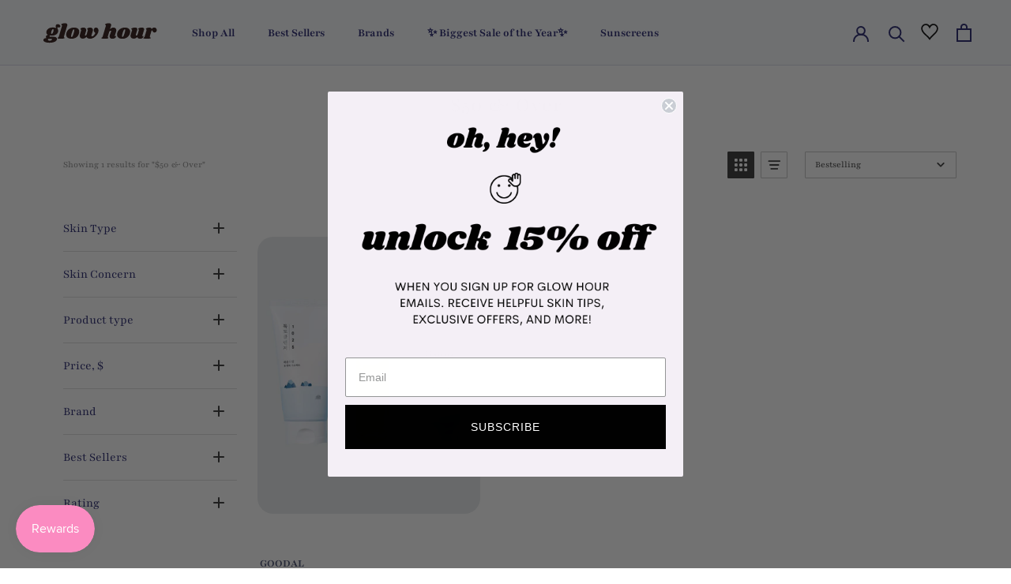

--- FILE ---
content_type: text/html; charset=utf-8
request_url: https://www.glowhour.com/collections/50-over
body_size: 50193
content:
<!doctype html>

<html data-template="collection" class="no-js" lang="en" fontify-lang="en">
  <head>
<!-- Google Tag Manager -->
<script>(function(w,d,s,l,i){w[l]=w[l]||[];w[l].push({'gtm.start':
new Date().getTime(),event:'gtm.js'});var f=d.getElementsByTagName(s)[0],
j=d.createElement(s),dl=l!='dataLayer'?'&l='+l:'';j.async=true;j.src=
'https://www.googletagmanager.com/gtm.js?id='+i+dl;f.parentNode.insertBefore(j,f);
})(window,document,'script','dataLayer','GTM-MPK832J');</script>
<!-- End Google Tag Manager -->
    <meta name="facebook-domain-verification" content="36u0cgf6lauqn576j42265inc0uht3" />
<script type="application/ld+json">
{
 "@context": "http://schema.org",
 "@type": "Organization",
 "name": "Glow Hour",
 "url": "https://www.glowhour.com/",
 "logo": "https://cdn.shopify.com/s/files/1/0466/6664/5659/files/Copy_of_Copy_of_Copy_of_Copy_of_Add_a_heading_718db1e6-47b9-4fa8-be40-6e31897aa743_265x.png?v=1602472206",
 "contactPoint": [
     {
         "@type": "ContactPoint",
      "contactType": "customer service",
         "areaServed": [
             "Los Angeles"
         ],
         "availableLanguage": [
             "English"
      ]
    }
]
}
<!-- Hotjar Tracking Code for https://glowhour.com -->

<script>

    (function(h,o,t,j,a,r){

        h.hj=h.hj||function(){(h.hj.q=h.hj.q||[]).push(arguments)};

        h._hjSettings={hjid:2822174,hjsv:6};

        a=o.getElementsByTagName('head')[0];

        r=o.createElement('script');r.async=1;

        r.src=t+h._hjSettings.hjid+j+h._hjSettings.hjsv;

        a.appendChild(r);

    })(window,document,'https://static.hotjar.com/c/hotjar-','.js?sv=');

</script><!--Content in content_for_header -->
<!--LayoutHub-Embed--><link rel="stylesheet" href="https://fonts.googleapis.com/css?family=Poppins:100,200,300,400,500,600,700,800,900" /><link rel="stylesheet" type="text/css" href="[data-uri]" media="all">
<!--LH--><!--/LayoutHub-Embed--><meta charset="utf-8"> 
    <meta http-equiv="X-UA-Compatible" content="IE=edge,chrome=1">
    <meta name="viewport" content="width=device-width, initial-scale=1.0, height=device-height, minimum-scale=1.0, maximum-scale=1.0">
    <meta name="theme-color" content="">

    <title>
      $50 &amp; Over &ndash; Glow Hour 
    </title><link rel="canonical" href="https://www.glowhour.com/collections/50-over"><link rel="shortcut icon" href="//www.glowhour.com/cdn/shop/files/g_4_96x.png?v=1614404400" type="image/png"><meta property="og:type" content="website">
  <meta property="og:title" content="$50 &amp; Over">
  <meta property="og:image" content="http://www.glowhour.com/cdn/shop/files/BeigeNeutralModernMinimalistSkincareProductInstagramStory_375x500px_150x250px_150x250px_1080x1920px_1080x1920px_1080x1920px_2.png?v=1765262165">
  <meta property="og:image:secure_url" content="https://www.glowhour.com/cdn/shop/files/BeigeNeutralModernMinimalistSkincareProductInstagramStory_375x500px_150x250px_150x250px_1080x1920px_1080x1920px_1080x1920px_2.png?v=1765262165">
  <meta property="og:image:width" content="1080">
  <meta property="og:image:height" content="1350"><meta property="og:url" content="https://www.glowhour.com/collections/50-over">
<meta property="og:site_name" content="Glow Hour "><meta name="twitter:card" content="summary"><meta name="twitter:title" content="$50 & Over">
  <meta name="twitter:description" content="">
  <meta name="twitter:image" content="https://www.glowhour.com/cdn/shop/files/BeigeNeutralModernMinimalistSkincareProductInstagramStory_375x500px_150x250px_150x250px_1080x1920px_1080x1920px_1080x1920px_2_600x600_crop_center.png?v=1765262165">
    <style>
  @font-face {
  font-family: Playfair;
  font-weight: 700;
  font-style: normal;
  font-display: fallback;
  src: url("//www.glowhour.com/cdn/fonts/playfair/playfair_n7.fd4c4220f2fc9c5c6a45138ba4af9253dd0cd81c.woff2") format("woff2"),
       url("//www.glowhour.com/cdn/fonts/playfair/playfair_n7.20c07d574f5caf81c63628abda76abb05428ec3f.woff") format("woff");
}

  @font-face {
  font-family: Playfair;
  font-weight: 400;
  font-style: normal;
  font-display: fallback;
  src: url("//www.glowhour.com/cdn/fonts/playfair/playfair_n4.13d3b411a6dc3a2e96e8bdc666266166a065c857.woff2") format("woff2"),
       url("//www.glowhour.com/cdn/fonts/playfair/playfair_n4.eccd5edeb74430cf755be464a2af96a922b8b9e0.woff") format("woff");
}


  @font-face {
  font-family: Playfair;
  font-weight: 700;
  font-style: normal;
  font-display: fallback;
  src: url("//www.glowhour.com/cdn/fonts/playfair/playfair_n7.fd4c4220f2fc9c5c6a45138ba4af9253dd0cd81c.woff2") format("woff2"),
       url("//www.glowhour.com/cdn/fonts/playfair/playfair_n7.20c07d574f5caf81c63628abda76abb05428ec3f.woff") format("woff");
}

  @font-face {
  font-family: Playfair;
  font-weight: 400;
  font-style: italic;
  font-display: fallback;
  src: url("//www.glowhour.com/cdn/fonts/playfair/playfair_i4.0bcdf3dceafc622b1755846b2873d853bb8fbcda.woff2") format("woff2"),
       url("//www.glowhour.com/cdn/fonts/playfair/playfair_i4.5d53824f4667b390c647a6b50639c9447f626884.woff") format("woff");
}

  @font-face {
  font-family: Playfair;
  font-weight: 700;
  font-style: italic;
  font-display: fallback;
  src: url("//www.glowhour.com/cdn/fonts/playfair/playfair_i7.e0803c92f69ea2f571f393943cb884d4cc703a8b.woff2") format("woff2"),
       url("//www.glowhour.com/cdn/fonts/playfair/playfair_i7.bdc03e620e8e7d38c8e25a9c4cc2f8e3d2703e18.woff") format("woff");
}


  :root {
    --heading-font-family : Playfair, serif;
    --heading-font-weight : 700;
    --heading-font-style  : normal;

    --text-font-family : Playfair, serif;
    --text-font-weight : 400;
    --text-font-style  : normal;

    --base-text-font-size   : 17px;
    --default-text-font-size: 14px;--background          : #ffffff;
    --background-rgb      : 255, 255, 255;
    --light-background    : #ffffff;
    --light-background-rgb: 255, 255, 255;
    --heading-color       : #0b164e;
    --text-color          : #454545;
    --text-color-rgb      : 69, 69, 69;
    --text-color-light    : #9d9d9d;
    --text-color-light-rgb: 157, 157, 157;
    --link-color          : #5f76e6;
    --link-color-rgb      : 95, 118, 230;
    --border-color        : #e3e3e3;
    --border-color-rgb    : 227, 227, 227;

    --button-background    : #ff4e73;
    --button-background-rgb: 255, 78, 115;
    --button-text-color    : #ffffff;

    --header-background       : #f8fafd;
    --header-heading-color    : #20206a;
    --header-light-text-color : #ff4e73;
    --header-border-color     : #d8d9e7;

    --footer-background    : #ebf1fc;
    --footer-text-color    : #0b164e;
    --footer-heading-color : #5f76e6;
    --footer-border-color  : #c9d0e2;

    --navigation-background      : #ebf1fc;
    --navigation-background-rgb  : 235, 241, 252;
    --navigation-text-color      : #0b164e;
    --navigation-text-color-light: rgba(11, 22, 78, 0.5);
    --navigation-border-color    : rgba(11, 22, 78, 0.25);

    --newsletter-popup-background     : #ebf1fc;
    --newsletter-popup-text-color     : #0b164e;
    --newsletter-popup-text-color-rgb : 11, 22, 78;

    --secondary-elements-background       : #ebf1fc;
    --secondary-elements-background-rgb   : 11, 22, 78;
    --secondary-elements-text-color       : #0b164e;
    --secondary-elements-text-color-light : rgba(11, 22, 78, 0.5);
    --secondary-elements-border-color     : rgba(11, 22, 78, 0.25);

    --product-sale-price-color    : #ff4e73;
    --product-sale-price-color-rgb: 255, 78, 115;

    /* Products */

    --horizontal-spacing-four-products-per-row: 20px;
        --horizontal-spacing-two-products-per-row : 20px;

    --vertical-spacing-four-products-per-row: 40px;
        --vertical-spacing-two-products-per-row : 50px;

    /* Animation */
    --drawer-transition-timing: cubic-bezier(0.645, 0.045, 0.355, 1);
    --header-base-height: 80px; /* We set a default for browsers that do not support CSS variables */

    /* Cursors */
    --cursor-zoom-in-svg    : url(//www.glowhour.com/cdn/shop/t/12/assets/cursor-zoom-in.svg?v=55513324859441642531760727550);
    --cursor-zoom-in-2x-svg : url(//www.glowhour.com/cdn/shop/t/12/assets/cursor-zoom-in-2x.svg?v=141422874650258995151760727550);
  }
</style>

<script>
  // IE11 does not have support for CSS variables, so we have to polyfill them
  if (!(((window || {}).CSS || {}).supports && window.CSS.supports('(--a: 0)'))) {
    const script = document.createElement('script');
    script.type = 'text/javascript';
    script.src = 'https://cdn.jsdelivr.net/npm/css-vars-ponyfill@2';
    script.onload = function() {
      cssVars({});
    };

    document.getElementsByTagName('head')[0].appendChild(script);
  }
</script>

    <script>window.performance && window.performance.mark && window.performance.mark('shopify.content_for_header.start');</script><meta id="shopify-digital-wallet" name="shopify-digital-wallet" content="/46666645659/digital_wallets/dialog">
<meta name="shopify-checkout-api-token" content="a38e0fda74c861423a1f9a1b3f892893">
<meta id="in-context-paypal-metadata" data-shop-id="46666645659" data-venmo-supported="false" data-environment="production" data-locale="en_US" data-paypal-v4="true" data-currency="USD">
<link rel="alternate" type="application/atom+xml" title="Feed" href="/collections/50-over.atom" />
<link rel="alternate" type="application/json+oembed" href="https://www.glowhour.com/collections/50-over.oembed">
<script async="async" src="/checkouts/internal/preloads.js?locale=en-US"></script>
<link rel="preconnect" href="https://shop.app" crossorigin="anonymous">
<script async="async" src="https://shop.app/checkouts/internal/preloads.js?locale=en-US&shop_id=46666645659" crossorigin="anonymous"></script>
<script id="apple-pay-shop-capabilities" type="application/json">{"shopId":46666645659,"countryCode":"US","currencyCode":"USD","merchantCapabilities":["supports3DS"],"merchantId":"gid:\/\/shopify\/Shop\/46666645659","merchantName":"Glow Hour ","requiredBillingContactFields":["postalAddress","email"],"requiredShippingContactFields":["postalAddress","email"],"shippingType":"shipping","supportedNetworks":["visa","masterCard","amex","discover","elo","jcb"],"total":{"type":"pending","label":"Glow Hour ","amount":"1.00"},"shopifyPaymentsEnabled":true,"supportsSubscriptions":true}</script>
<script id="shopify-features" type="application/json">{"accessToken":"a38e0fda74c861423a1f9a1b3f892893","betas":["rich-media-storefront-analytics"],"domain":"www.glowhour.com","predictiveSearch":true,"shopId":46666645659,"locale":"en"}</script>
<script>var Shopify = Shopify || {};
Shopify.shop = "glowhourshop.myshopify.com";
Shopify.locale = "en";
Shopify.currency = {"active":"USD","rate":"1.0"};
Shopify.country = "US";
Shopify.theme = {"name":"New design 2025","id":155595964666,"schema_name":"Prestige","schema_version":"4.9.3","theme_store_id":855,"role":"main"};
Shopify.theme.handle = "null";
Shopify.theme.style = {"id":null,"handle":null};
Shopify.cdnHost = "www.glowhour.com/cdn";
Shopify.routes = Shopify.routes || {};
Shopify.routes.root = "/";</script>
<script type="module">!function(o){(o.Shopify=o.Shopify||{}).modules=!0}(window);</script>
<script>!function(o){function n(){var o=[];function n(){o.push(Array.prototype.slice.apply(arguments))}return n.q=o,n}var t=o.Shopify=o.Shopify||{};t.loadFeatures=n(),t.autoloadFeatures=n()}(window);</script>
<script>
  window.ShopifyPay = window.ShopifyPay || {};
  window.ShopifyPay.apiHost = "shop.app\/pay";
  window.ShopifyPay.redirectState = null;
</script>
<script id="shop-js-analytics" type="application/json">{"pageType":"collection"}</script>
<script defer="defer" async type="module" src="//www.glowhour.com/cdn/shopifycloud/shop-js/modules/v2/client.init-shop-cart-sync_C5BV16lS.en.esm.js"></script>
<script defer="defer" async type="module" src="//www.glowhour.com/cdn/shopifycloud/shop-js/modules/v2/chunk.common_CygWptCX.esm.js"></script>
<script type="module">
  await import("//www.glowhour.com/cdn/shopifycloud/shop-js/modules/v2/client.init-shop-cart-sync_C5BV16lS.en.esm.js");
await import("//www.glowhour.com/cdn/shopifycloud/shop-js/modules/v2/chunk.common_CygWptCX.esm.js");

  window.Shopify.SignInWithShop?.initShopCartSync?.({"fedCMEnabled":true,"windoidEnabled":true});

</script>
<script>
  window.Shopify = window.Shopify || {};
  if (!window.Shopify.featureAssets) window.Shopify.featureAssets = {};
  window.Shopify.featureAssets['shop-js'] = {"shop-cart-sync":["modules/v2/client.shop-cart-sync_ZFArdW7E.en.esm.js","modules/v2/chunk.common_CygWptCX.esm.js"],"init-fed-cm":["modules/v2/client.init-fed-cm_CmiC4vf6.en.esm.js","modules/v2/chunk.common_CygWptCX.esm.js"],"shop-button":["modules/v2/client.shop-button_tlx5R9nI.en.esm.js","modules/v2/chunk.common_CygWptCX.esm.js"],"shop-cash-offers":["modules/v2/client.shop-cash-offers_DOA2yAJr.en.esm.js","modules/v2/chunk.common_CygWptCX.esm.js","modules/v2/chunk.modal_D71HUcav.esm.js"],"init-windoid":["modules/v2/client.init-windoid_sURxWdc1.en.esm.js","modules/v2/chunk.common_CygWptCX.esm.js"],"shop-toast-manager":["modules/v2/client.shop-toast-manager_ClPi3nE9.en.esm.js","modules/v2/chunk.common_CygWptCX.esm.js"],"init-shop-email-lookup-coordinator":["modules/v2/client.init-shop-email-lookup-coordinator_B8hsDcYM.en.esm.js","modules/v2/chunk.common_CygWptCX.esm.js"],"init-shop-cart-sync":["modules/v2/client.init-shop-cart-sync_C5BV16lS.en.esm.js","modules/v2/chunk.common_CygWptCX.esm.js"],"avatar":["modules/v2/client.avatar_BTnouDA3.en.esm.js"],"pay-button":["modules/v2/client.pay-button_FdsNuTd3.en.esm.js","modules/v2/chunk.common_CygWptCX.esm.js"],"init-customer-accounts":["modules/v2/client.init-customer-accounts_DxDtT_ad.en.esm.js","modules/v2/client.shop-login-button_C5VAVYt1.en.esm.js","modules/v2/chunk.common_CygWptCX.esm.js","modules/v2/chunk.modal_D71HUcav.esm.js"],"init-shop-for-new-customer-accounts":["modules/v2/client.init-shop-for-new-customer-accounts_ChsxoAhi.en.esm.js","modules/v2/client.shop-login-button_C5VAVYt1.en.esm.js","modules/v2/chunk.common_CygWptCX.esm.js","modules/v2/chunk.modal_D71HUcav.esm.js"],"shop-login-button":["modules/v2/client.shop-login-button_C5VAVYt1.en.esm.js","modules/v2/chunk.common_CygWptCX.esm.js","modules/v2/chunk.modal_D71HUcav.esm.js"],"init-customer-accounts-sign-up":["modules/v2/client.init-customer-accounts-sign-up_CPSyQ0Tj.en.esm.js","modules/v2/client.shop-login-button_C5VAVYt1.en.esm.js","modules/v2/chunk.common_CygWptCX.esm.js","modules/v2/chunk.modal_D71HUcav.esm.js"],"shop-follow-button":["modules/v2/client.shop-follow-button_Cva4Ekp9.en.esm.js","modules/v2/chunk.common_CygWptCX.esm.js","modules/v2/chunk.modal_D71HUcav.esm.js"],"checkout-modal":["modules/v2/client.checkout-modal_BPM8l0SH.en.esm.js","modules/v2/chunk.common_CygWptCX.esm.js","modules/v2/chunk.modal_D71HUcav.esm.js"],"lead-capture":["modules/v2/client.lead-capture_Bi8yE_yS.en.esm.js","modules/v2/chunk.common_CygWptCX.esm.js","modules/v2/chunk.modal_D71HUcav.esm.js"],"shop-login":["modules/v2/client.shop-login_D6lNrXab.en.esm.js","modules/v2/chunk.common_CygWptCX.esm.js","modules/v2/chunk.modal_D71HUcav.esm.js"],"payment-terms":["modules/v2/client.payment-terms_CZxnsJam.en.esm.js","modules/v2/chunk.common_CygWptCX.esm.js","modules/v2/chunk.modal_D71HUcav.esm.js"]};
</script>
<script>(function() {
  var isLoaded = false;
  function asyncLoad() {
    if (isLoaded) return;
    isLoaded = true;
    var urls = ["https:\/\/js.smile.io\/v1\/smile-shopify.js?shop=glowhourshop.myshopify.com","https:\/\/loox.io\/widget\/NyeQcJuQq2\/loox.1656389746137.js?shop=glowhourshop.myshopify.com","https:\/\/main-app-production.upsellserverapi.com\/build\/external\/services\/session\/index.js?shop=glowhourshop.myshopify.com","https:\/\/searchanise-ef84.kxcdn.com\/widgets\/shopify\/init.js?a=0H3g9k1K4w\u0026shop=glowhourshop.myshopify.com"];
    for (var i = 0; i < urls.length; i++) {
      var s = document.createElement('script');
      s.type = 'text/javascript';
      s.async = true;
      s.src = urls[i];
      var x = document.getElementsByTagName('script')[0];
      x.parentNode.insertBefore(s, x);
    }
  };
  if(window.attachEvent) {
    window.attachEvent('onload', asyncLoad);
  } else {
    window.addEventListener('load', asyncLoad, false);
  }
})();</script>
<script id="__st">var __st={"a":46666645659,"offset":-28800,"reqid":"47ed4bfe-834e-42c8-8679-5670fcd93ca7-1768603492","pageurl":"www.glowhour.com\/collections\/50-over","u":"f690097c1abe","p":"collection","rtyp":"collection","rid":272031940763};</script>
<script>window.ShopifyPaypalV4VisibilityTracking = true;</script>
<script id="captcha-bootstrap">!function(){'use strict';const t='contact',e='account',n='new_comment',o=[[t,t],['blogs',n],['comments',n],[t,'customer']],c=[[e,'customer_login'],[e,'guest_login'],[e,'recover_customer_password'],[e,'create_customer']],r=t=>t.map((([t,e])=>`form[action*='/${t}']:not([data-nocaptcha='true']) input[name='form_type'][value='${e}']`)).join(','),a=t=>()=>t?[...document.querySelectorAll(t)].map((t=>t.form)):[];function s(){const t=[...o],e=r(t);return a(e)}const i='password',u='form_key',d=['recaptcha-v3-token','g-recaptcha-response','h-captcha-response',i],f=()=>{try{return window.sessionStorage}catch{return}},m='__shopify_v',_=t=>t.elements[u];function p(t,e,n=!1){try{const o=window.sessionStorage,c=JSON.parse(o.getItem(e)),{data:r}=function(t){const{data:e,action:n}=t;return t[m]||n?{data:e,action:n}:{data:t,action:n}}(c);for(const[e,n]of Object.entries(r))t.elements[e]&&(t.elements[e].value=n);n&&o.removeItem(e)}catch(o){console.error('form repopulation failed',{error:o})}}const l='form_type',E='cptcha';function T(t){t.dataset[E]=!0}const w=window,h=w.document,L='Shopify',v='ce_forms',y='captcha';let A=!1;((t,e)=>{const n=(g='f06e6c50-85a8-45c8-87d0-21a2b65856fe',I='https://cdn.shopify.com/shopifycloud/storefront-forms-hcaptcha/ce_storefront_forms_captcha_hcaptcha.v1.5.2.iife.js',D={infoText:'Protected by hCaptcha',privacyText:'Privacy',termsText:'Terms'},(t,e,n)=>{const o=w[L][v],c=o.bindForm;if(c)return c(t,g,e,D).then(n);var r;o.q.push([[t,g,e,D],n]),r=I,A||(h.body.append(Object.assign(h.createElement('script'),{id:'captcha-provider',async:!0,src:r})),A=!0)});var g,I,D;w[L]=w[L]||{},w[L][v]=w[L][v]||{},w[L][v].q=[],w[L][y]=w[L][y]||{},w[L][y].protect=function(t,e){n(t,void 0,e),T(t)},Object.freeze(w[L][y]),function(t,e,n,w,h,L){const[v,y,A,g]=function(t,e,n){const i=e?o:[],u=t?c:[],d=[...i,...u],f=r(d),m=r(i),_=r(d.filter((([t,e])=>n.includes(e))));return[a(f),a(m),a(_),s()]}(w,h,L),I=t=>{const e=t.target;return e instanceof HTMLFormElement?e:e&&e.form},D=t=>v().includes(t);t.addEventListener('submit',(t=>{const e=I(t);if(!e)return;const n=D(e)&&!e.dataset.hcaptchaBound&&!e.dataset.recaptchaBound,o=_(e),c=g().includes(e)&&(!o||!o.value);(n||c)&&t.preventDefault(),c&&!n&&(function(t){try{if(!f())return;!function(t){const e=f();if(!e)return;const n=_(t);if(!n)return;const o=n.value;o&&e.removeItem(o)}(t);const e=Array.from(Array(32),(()=>Math.random().toString(36)[2])).join('');!function(t,e){_(t)||t.append(Object.assign(document.createElement('input'),{type:'hidden',name:u})),t.elements[u].value=e}(t,e),function(t,e){const n=f();if(!n)return;const o=[...t.querySelectorAll(`input[type='${i}']`)].map((({name:t})=>t)),c=[...d,...o],r={};for(const[a,s]of new FormData(t).entries())c.includes(a)||(r[a]=s);n.setItem(e,JSON.stringify({[m]:1,action:t.action,data:r}))}(t,e)}catch(e){console.error('failed to persist form',e)}}(e),e.submit())}));const S=(t,e)=>{t&&!t.dataset[E]&&(n(t,e.some((e=>e===t))),T(t))};for(const o of['focusin','change'])t.addEventListener(o,(t=>{const e=I(t);D(e)&&S(e,y())}));const B=e.get('form_key'),M=e.get(l),P=B&&M;t.addEventListener('DOMContentLoaded',(()=>{const t=y();if(P)for(const e of t)e.elements[l].value===M&&p(e,B);[...new Set([...A(),...v().filter((t=>'true'===t.dataset.shopifyCaptcha))])].forEach((e=>S(e,t)))}))}(h,new URLSearchParams(w.location.search),n,t,e,['guest_login'])})(!0,!0)}();</script>
<script integrity="sha256-4kQ18oKyAcykRKYeNunJcIwy7WH5gtpwJnB7kiuLZ1E=" data-source-attribution="shopify.loadfeatures" defer="defer" src="//www.glowhour.com/cdn/shopifycloud/storefront/assets/storefront/load_feature-a0a9edcb.js" crossorigin="anonymous"></script>
<script crossorigin="anonymous" defer="defer" src="//www.glowhour.com/cdn/shopifycloud/storefront/assets/shopify_pay/storefront-65b4c6d7.js?v=20250812"></script>
<script data-source-attribution="shopify.dynamic_checkout.dynamic.init">var Shopify=Shopify||{};Shopify.PaymentButton=Shopify.PaymentButton||{isStorefrontPortableWallets:!0,init:function(){window.Shopify.PaymentButton.init=function(){};var t=document.createElement("script");t.src="https://www.glowhour.com/cdn/shopifycloud/portable-wallets/latest/portable-wallets.en.js",t.type="module",document.head.appendChild(t)}};
</script>
<script data-source-attribution="shopify.dynamic_checkout.buyer_consent">
  function portableWalletsHideBuyerConsent(e){var t=document.getElementById("shopify-buyer-consent"),n=document.getElementById("shopify-subscription-policy-button");t&&n&&(t.classList.add("hidden"),t.setAttribute("aria-hidden","true"),n.removeEventListener("click",e))}function portableWalletsShowBuyerConsent(e){var t=document.getElementById("shopify-buyer-consent"),n=document.getElementById("shopify-subscription-policy-button");t&&n&&(t.classList.remove("hidden"),t.removeAttribute("aria-hidden"),n.addEventListener("click",e))}window.Shopify?.PaymentButton&&(window.Shopify.PaymentButton.hideBuyerConsent=portableWalletsHideBuyerConsent,window.Shopify.PaymentButton.showBuyerConsent=portableWalletsShowBuyerConsent);
</script>
<script data-source-attribution="shopify.dynamic_checkout.cart.bootstrap">document.addEventListener("DOMContentLoaded",(function(){function t(){return document.querySelector("shopify-accelerated-checkout-cart, shopify-accelerated-checkout")}if(t())Shopify.PaymentButton.init();else{new MutationObserver((function(e,n){t()&&(Shopify.PaymentButton.init(),n.disconnect())})).observe(document.body,{childList:!0,subtree:!0})}}));
</script>
<link id="shopify-accelerated-checkout-styles" rel="stylesheet" media="screen" href="https://www.glowhour.com/cdn/shopifycloud/portable-wallets/latest/accelerated-checkout-backwards-compat.css" crossorigin="anonymous">
<style id="shopify-accelerated-checkout-cart">
        #shopify-buyer-consent {
  margin-top: 1em;
  display: inline-block;
  width: 100%;
}

#shopify-buyer-consent.hidden {
  display: none;
}

#shopify-subscription-policy-button {
  background: none;
  border: none;
  padding: 0;
  text-decoration: underline;
  font-size: inherit;
  cursor: pointer;
}

#shopify-subscription-policy-button::before {
  box-shadow: none;
}

      </style>

<script>window.performance && window.performance.mark && window.performance.mark('shopify.content_for_header.end');</script> 
    
    
    

<script type="text/javascript">
  function initAppmate(Appmate){
    Appmate.wk.on({
      'click [data-wk-add-product]': eventHandler(function(){
        var productId = this.getAttribute('data-wk-add-product');
        var select = Appmate.wk.$('form select[name="id"]');
        var variantId = select.length ? select.val() : undefined;
        Appmate.wk.addProduct(productId, variantId).then(function(product) {
          var variant = product.selected_or_first_available_variant || {};
          sendTracking({
            hitType: 'event',
            eventCategory: 'Wishlist',
            eventAction: 'WK Added Product',
            eventLabel: 'Wishlist King',
          }, {
            id: variant.sku || variant.id,
            name: product.title,
            category: product.type,
            brand: product.vendor,
            variant: variant.title,
            price: variant.price
          }, {
            list: "" || undefined
          });
        });
      }),
      'click [data-wk-remove-product]': eventHandler(function(){
        var productId = this.getAttribute('data-wk-remove-product');
        Appmate.wk.removeProduct(productId).then(function(product) {
          var variant = product.selected_or_first_available_variant || {};
          sendTracking({
            hitType: 'event',
            eventCategory: 'Wishlist',
            eventAction: 'WK Removed Product',
            eventLabel: 'Wishlist King',
          }, {
            id: variant.sku || variant.id,
            name: product.title,
            category: product.type,
            brand: product.vendor,
            variant: variant.title,
            price: variant.price
          }, {
            list: "" || undefined
          });
        });
      }),
      'click [data-wk-remove-item]': eventHandler(function(){
        var itemId = this.getAttribute('data-wk-remove-item');
        fadeOrNot(this, function() {
          Appmate.wk.removeItem(itemId).then(function(product){
            var variant = product.selected_or_first_available_variant || {};
            sendTracking({
              hitType: 'event',
              eventCategory: 'Wishlist',
              eventAction: 'WK Removed Product',
              eventLabel: 'Wishlist King',
            }, {
              id: variant.sku || variant.id,
              name: product.title,
              category: product.type,
              brand: product.vendor,
              variant: variant.title,
              price: variant.price
            }, {
              list: "" || undefined
            });
          });
        });
      }),
      'click [data-wk-clear-wishlist]': eventHandler(function(){
        var wishlistId = this.getAttribute('data-wk-clear-wishlist');
        Appmate.wk.clear(wishlistId).then(function() {
          sendTracking({
            hitType: 'event',
            eventCategory: 'Wishlist',
            eventAction: 'WK Cleared Wishlist',
            eventLabel: 'Wishlist King',
          });
        });
      }),
      'click [data-wk-share]': eventHandler(function(){
        var params = {
          wkShareService: this.getAttribute("data-wk-share-service"),
          wkShare: this.getAttribute("data-wk-share"),
          wkShareImage: this.getAttribute("data-wk-share-image")
        };
        var shareLink = Appmate.wk.getShareLink(params);

        sendTracking({
          hitType: 'event',
          eventCategory: 'Wishlist',
          eventAction: 'WK Shared Wishlist (' + params.wkShareService + ')',
          eventLabel: 'Wishlist King',
        });

        switch (params.wkShareService) {
          case 'link':
            Appmate.wk.$('#wk-share-link-text').addClass('wk-visible').find('.wk-text').html(shareLink);
            var copyButton = Appmate.wk.$('#wk-share-link-text .wk-clipboard');
            var copyText = copyButton.html();
            var clipboard = Appmate.wk.clipboard(copyButton[0]);
            clipboard.on('success', function(e) {
              copyButton.html('copied');
              setTimeout(function(){
                copyButton.html(copyText);
              }, 2000);
            });
            break;
          case 'email':
            window.location.href = shareLink;
            break;
          case 'contact':
            var contactUrl = '/pages/contact';
            var message = 'Here is the link to my list:\n' + shareLink;
            window.location.href=contactUrl + '?message=' + encodeURIComponent(message);
            break;
          default:
            window.open(
              shareLink,
              'wishlist_share',
              'height=590, width=770, toolbar=no, menubar=no, scrollbars=no, resizable=no, location=no, directories=no, status=no'
            );
        }
      }),
      'click [data-wk-move-to-cart]': eventHandler(function(){
        var $elem = Appmate.wk.$(this);
        $form = $elem.parents('form');
        $elem.prop("disabled", true);

        var item = this.getAttribute('data-wk-move-to-cart');
        var formData = $form.serialize();

        fadeOrNot(this, function(){
          Appmate.wk
          .addToCart(formData)
          .then(function(product){
            $elem.prop("disabled", false);

            var variant = product.selected_or_first_available_variant || {};
            sendTracking({
              hitType: 'event',
              eventCategory: 'Wishlist',
              eventAction: 'WK Added to Cart',
              eventLabel: 'Wishlist King',
              hitCallback: function() {
                window.scrollTo(0, 0);
                location.reload();
              }
            }, {
              id: variant.sku || variant.id,
              name: product.title,
              category: product.type,
              brand: product.vendor,
              variant: variant.title,
              price: variant.price,
              quantity: 1,
            }, {
              list: "" || undefined
            });
          });
        });
      }),
      'render .wk-option-select': function(elem){
        appmateOptionSelect(elem);
      },
      'login-required': function (intent) {
        var redirect = {
          path: window.location.pathname,
          intent: intent
        };
        window.location = '/account/login?wk-redirect=' + encodeURIComponent(JSON.stringify(redirect));
      },
      'ready': function () {
        fillContactForm();

        var redirect = Appmate.wk.getQueryParam('wk-redirect');
        if (redirect) {
          Appmate.wk.addLoginRedirect(Appmate.wk.$('#customer_login'), JSON.parse(redirect));
        }
        var intent = Appmate.wk.getQueryParam('wk-intent');
        if (intent) {
          intent = JSON.parse(intent);
          switch (intent.action) {
            case 'addProduct':
              Appmate.wk.addProduct(intent.product, intent.variant)
              break;
            default:
              console.warn('Wishlist King: Intent not implemented', intent)
          }
          if (window.history && window.history.pushState) {
            history.pushState(null, null, window.location.pathname);
          }
        }
      }
    });

    Appmate.init({
      shop: {
        domain: 'glowhourshop.myshopify.com'
      },
      session: {
        customer: ''
      },
      globals: {
        settings: {
          app_wk_icon: 'heart',
          app_wk_share_position: 'top',
          app_wk_products_per_row: 4,
          money_format: '${{amount}}',
          root_url: ''
        },
        customer: '',
        customer_accounts_enabled: true,
      },
      wishlist: {
        filter: function(product) {
          return !product.hidden;
        },
        loginRequired: false,
        handle: '/pages/wishlist',
        proxyHandle: "/a/wk",
        share: {
          handle: "/pages/shared-wishlist",
          title: 'My Wishlist',
          description: 'Check out some of my favorite things @ Glow Hour .',
          imageTitle: 'Glow Hour ',
          hashTags: 'wishlist',
          twitterUser: false // will be used with via
        }
      }
    });

    function sendTracking(event, product, action) {
      if (typeof fbq === 'function') {
        switch (event.eventAction) {
          case "WK Added Product":
            fbq('track', 'AddToWishlist', {
              value: product.price,
              currency: 'USD'
            });
            break;
        }
      }
      if (typeof ga === 'function') {
        if (product) {
          delete product.price;
          ga('ec:addProduct', product);
        }

        if (action) {
          ga('ec:setAction', 'click', action);
        }

        if (event) {
          ga('send', event);
        }

        if (!ga.loaded) {
          event && event.hitCallback && event.hitCallback()
        }
      } else {
        event && event.hitCallback && event.hitCallback()
      }
    }

    function fillContactForm() {
      document.addEventListener('DOMContentLoaded', fillContactForm)
      if (document.getElementById('contact_form')) {
        var message = Appmate.wk.getQueryParam('message');
        var bodyElement = document.querySelector("#contact_form textarea[name='contact[body]']");
        if (bodyElement && message) {
          bodyElement.value = message;
        }
      }
    }

    function eventHandler (callback) {
      return function (event) {
        if (typeof callback === 'function') {
          callback.call(this, event)
        }
        if (event) {
          event.preventDefault();
          event.stopPropagation();
        }
      }
    }

    function fadeOrNot(elem, callback){
      if (typeof $ !== "function") {
        callback();
        return;
      }
      var $elem = $(elem);
  	  if ($elem.parents('.wk-fadeout').length) {
        $elem.parents('.wk-fadeout').fadeOut(callback);
      } else {
        callback();
      }
    }
  }
</script>



<script
  id="wishlist-icon-filled"
  data="wishlist"
  type="text/x-template"
  app="wishlist-king"
>
  {% if settings.app_wk_icon == "heart" %}
    <svg version='1.1' xmlns='https://www.w3.org/2000/svg' width='64' height='64' viewBox='0 0 64 64'>
      <path d='M47.199 4c-6.727 0-12.516 5.472-15.198 11.188-2.684-5.715-8.474-11.188-15.201-11.188-9.274 0-16.8 7.527-16.8 16.802 0 18.865 19.031 23.812 32.001 42.464 12.26-18.536 31.999-24.2 31.999-42.464 0-9.274-7.527-16.802-16.801-16.802z' fill='#000'></path>
    </svg>
  {% elsif settings.app_wk_icon == "star" %}
    <svg version='1.1' xmlns='https://www.w3.org/2000/svg' width='64' height='60.9' viewBox='0 0 64 64'>
      <path d='M63.92,23.25a1.5,1.5,0,0,0-1.39-1H40.3L33.39,1.08A1.5,1.5,0,0,0,32,0h0a1.49,1.49,0,0,0-1.39,1L23.7,22.22H1.47a1.49,1.49,0,0,0-1.39,1A1.39,1.39,0,0,0,.6,24.85l18,13L11.65,59a1.39,1.39,0,0,0,.51,1.61,1.47,1.47,0,0,0,.88.3,1.29,1.29,0,0,0,.88-0.3l18-13.08L50,60.68a1.55,1.55,0,0,0,1.76,0,1.39,1.39,0,0,0,.51-1.61l-6.9-21.14,18-13A1.45,1.45,0,0,0,63.92,23.25Z' fill='#be8508'></path>
    </svg>
  {% endif %}
</script>

<script
  id="wishlist-icon-empty"
  data="wishlist"
  type="text/x-template"
  app="wishlist-king"
>
  {% if settings.app_wk_icon == "heart" %}
    <svg version='1.1' xmlns='https://www.w3.org/2000/svg' width='64px' height='60.833px' viewBox='0 0 64 60.833'>
      <path stroke='#000' stroke-width='5' stroke-miterlimit='10' fill-opacity='0' d='M45.684,2.654c-6.057,0-11.27,4.927-13.684,10.073 c-2.417-5.145-7.63-10.073-13.687-10.073c-8.349,0-15.125,6.776-15.125,15.127c0,16.983,17.134,21.438,28.812,38.231 c11.038-16.688,28.811-21.787,28.811-38.231C60.811,9.431,54.033,2.654,45.684,2.654z'/>
    </svg>
  {% elsif settings.app_wk_icon == "star" %}
    <svg version='1.1' xmlns='https://www.w3.org/2000/svg' width='64' height='60.9' viewBox='0 0 64 64'>
      <path d='M63.92,23.25a1.5,1.5,0,0,0-1.39-1H40.3L33.39,1.08A1.5,1.5,0,0,0,32,0h0a1.49,1.49,0,0,0-1.39,1L23.7,22.22H1.47a1.49,1.49,0,0,0-1.39,1A1.39,1.39,0,0,0,.6,24.85l18,13L11.65,59a1.39,1.39,0,0,0,.51,1.61,1.47,1.47,0,0,0,.88.3,1.29,1.29,0,0,0,.88-0.3l18-13.08L50,60.68a1.55,1.55,0,0,0,1.76,0,1.39,1.39,0,0,0,.51-1.61l-6.9-21.14,18-13A1.45,1.45,0,0,0,63.92,23.25ZM42.75,36.18a1.39,1.39,0,0,0-.51,1.61l5.81,18L32.85,44.69a1.41,1.41,0,0,0-1.67,0L15.92,55.74l5.81-18a1.39,1.39,0,0,0-.51-1.61L6,25.12H24.7a1.49,1.49,0,0,0,1.39-1L32,6.17l5.81,18a1.5,1.5,0,0,0,1.39,1H58Z' fill='#be8508'></path>
    </svg>
  {% endif %}
</script>

<script
  id="wishlist-icon-remove"
  data="wishlist"
  type="text/x-template"
  app="wishlist-king"
>
  <svg role="presentation" viewBox="0 0 16 14">
    <path d="M15 0L1 14m14 0L1 0" stroke="currentColor" fill="none" fill-rule="evenodd"></path>
  </svg>
</script>

<script
  id="wishlist-link"
  data="wishlist"
  type="text/x-template"
  app="wishlist-king"
>
  {% if wishlist.item_count %}
    {% assign link_icon = 'wishlist-icon-filled' %}
  {% else %}
    {% assign link_icon = 'wishlist-icon-empty' %}
  {% endif %}
  <a href="{{ wishlist.url }}" class="wk-link wk-{{ wishlist.state }}" title="View Wishlist"><div class="wk-icon">{% include link_icon %}</div><span class="wk-label">Wishlist</span> <span class="wk-count">({{ wishlist.item_count }})</span></a>
</script>

<script
  id="wishlist-link-li"
  data="wishlist"
  type="text/x-template"
  app="wishlist-king"
>
  <li class="HorizontalList__Item wishlist-link-li wk-{{ wishlist.state }}">
    {% include 'wishlist-link' %}
  </li>
</script>

<script
  id="wishlist-button-product"
  data="product"
  type="text/x-template"
  app="wishlist-king"
>
  {% if product.in_wishlist %}
    {% assign btn_text = 'In Wishlist' %}
    {% assign btn_title = 'Remove from Wishlist' %}
    {% assign btn_action = 'wk-remove-product' %}
    {% assign btn_icon = 'wishlist-icon-filled' %}
  {% else %}
    {% assign btn_text = 'Add to Wishlist' %}
    {% assign btn_title = 'Add to Wishlist' %}
    {% assign btn_action = 'wk-add-product' %}
    {% assign btn_icon = 'wishlist-icon-empty' %}
  {% endif %}

  <button type="button" class="wk-button-product {{ btn_action }}" title="{{ btn_title }}" data-{{ btn_action }}="{{ product.id }}">
    <div class="wk-icon">
      {% include btn_icon %}
    </div>
    <span class="wk-label">{{ btn_text }}</span>
  </button>
</script>

<script
  id="wishlist-button-collection"
  data="product"
  type="text/x-template"
  app="wishlist-king"
>
  {% if product.in_wishlist %}
    {% assign btn_text = 'In Wishlist' %}
    {% assign btn_title = 'Remove from Wishlist' %}
    {% assign btn_action = 'wk-remove-product' %}
    {% assign btn_icon = 'wishlist-icon-filled' %}
  {% else %}
    {% assign btn_text = 'Add to Wishlist' %}
    {% assign btn_title = 'Add to Wishlist' %}
    {% assign btn_action = 'wk-add-product' %}
    {% assign btn_icon = 'wishlist-icon-empty' %}
  {% endif %}

  <button type="button" class="wk-button-collection {{ btn_action }}" title="{{ btn_title }}" data-{{ btn_action }}="{{ product.id }}">
    <div class="wk-icon">
      {% include btn_icon %}
    </div>
    <span class="wk-label">{{ btn_text }}</span>
  </button>
</script>

<script
  id="wishlist-button-wishlist-page"
  data="product"
  type="text/x-template"
  app="wishlist-king"
>
  {% if wishlist.read_only %}
    {% assign item_id = product.id %}
  {% else %}
    {% assign item_id = product.wishlist_item_id %}
  {% endif %}

  {% assign add_class = '' %}
  {% if product.in_wishlist and wishlist.read_only == true %}
    {% assign btn_text = 'In Wishlist' %}
    {% assign btn_title = 'Remove from Wishlist' %}
    {% assign btn_action = 'wk-remove-product' %}
    {% assign btn_icon = 'wishlist-icon-filled' %}
  {% elsif product.in_wishlist and wishlist.read_only == false %}
    {% assign btn_text = 'In Wishlist' %}
    {% assign btn_title = 'Remove from Wishlist' %}
    {% assign btn_action = 'wk-remove-item' %}
    {% assign btn_icon = 'wishlist-icon-remove' %}
    {% assign add_class = 'wk-with-hover' %}
  {% else %}
    {% assign btn_text = 'Add to Wishlist' %}
    {% assign btn_title = 'Add to Wishlist' %}
    {% assign btn_action = 'wk-add-product' %}
    {% assign btn_icon = 'wishlist-icon-empty' %}
    {% assign add_class = 'wk-with-hover' %}
  {% endif %}

  <button type="button" class="wk-button-wishlist-page {{ btn_action }} {{ add_class }}" title="{{ btn_title }}" data-{{ btn_action }}="{{ item_id }}">
    <div class="wk-icon">
      {% include btn_icon %}
    </div>
    <span class="wk-label">{{ btn_text }}</span>
  </button>
</script>

<script
  id="wishlist-button-wishlist-clear"
  data="wishlist"
  type="text/x-template"
  app="wishlist-king"
>
  {% assign btn_text = 'Clear Wishlist' %}
  {% assign btn_title = 'Clear Wishlist' %}
  {% assign btn_class = 'wk-button-wishlist-clear' %}

  <button type="button" class="{{ btn_class }}" title="{{ btn_title }}" data-wk-clear-wishlist="{{ wishlist.permaId }}">
    <span class="wk-label">{{ btn_text }}</span>
  </button>
</script>

<script
  id="wishlist-shared"
  data="shared_wishlist"
  type="text/x-template"
  app="wishlist-king"
>
  {% assign wishlist = shared_wishlist %}
  {% include 'wishlist-collection' with wishlist %}
</script>

<script
  id="wishlist-collection"
  data="wishlist"
  type="text/x-template"
  app="wishlist-king"
>
  <div class='wishlist-collection'>
  {% if wishlist.item_count == 0 %}
    {% include 'wishlist-collection-empty' %}
  {% else %}
    {% if customer_accounts_enabled and customer == false and wishlist.read_only == false %}
      {% include 'wishlist-collection-login-note' %}
    {% endif %}

    {% if settings.app_wk_share_position == "top" %}
      {% unless wishlist.read_only %}
        {% include 'wishlist-collection-share' %}
      {% endunless %}
    {% endif %}

    {% include 'wishlist-collection-loop' %}

    {% if settings.app_wk_share_position == "bottom" %}
      {% unless wishlist.read_only %}
        {% include 'wishlist-collection-share' %}
      {% endunless %}
    {% endif %}

    {% unless wishlist.read_only %}
      {% include 'wishlist-button-wishlist-clear' %}
    {% endunless %}
  {% endif %}
  </div>
</script>

<script
  id="wishlist-collection-empty"
  data="wishlist"
  type="text/x-template"
  app="wishlist-king"
>
  <div class="wk-row">
    <div class="wk-span12">
      <h3 class="wk-wishlist-empty-note">Your wishlist is empty!</h3>
    </div>
  </div>
</script>

<script
  id="wishlist-collection-login-note"
  data="wishlist"
  type="text/x-template"
  app="wishlist-king"
>
  <div class="wk-row">
    <p class="wk-span12 wk-login-note">
      To save your wishlist please <a href="/account/login">login</a> or <a href="/account/register">sign up</a>.
    </p>
  </div>
</script>

<script
  id="wishlist-collection-share"
  data="wishlist"
  type="text/x-template"
  app="wishlist-king"
>
  <h3 id="wk-share-head">Share Wishlist</h3>
  <ul id="wk-share-list">
    <li>{% include 'wishlist-share-button-fb' %}</li>
    <li>{% include 'wishlist-share-button-pinterest' %}</li>
    <li>{% include 'wishlist-share-button-twitter' %}</li>
    <li>{% include 'wishlist-share-button-email' %}</li>
    <li id="wk-share-whatsapp">{% include 'wishlist-share-button-whatsapp' %}</li>
    <li>{% include 'wishlist-share-button-link' %}</li>
    {% comment %}
    <li>{% include 'wishlist-share-button-contact' %}</li>
    {% endcomment %}
  </ul>
  <div id="wk-share-link-text"><span class="wk-text"></span><button class="wk-clipboard" data-clipboard-target="#wk-share-link-text .wk-text">copy link</button></div>
</script>

<script
  id="wishlist-collection-loop"
  data="wishlist"
  type="text/x-template"
  app="wishlist-king"
>
  <div class="wk-row">
    {% assign item_count = 0 %}
    {% assign products = wishlist.products | reverse %}
{% for product in products %}
      {% assign item_count = item_count | plus: 1 %}
      {% unless limit and item_count > limit %}
        {% assign hide_default_title = false %}
        {% if product.variants.length == 1 and product.variants[0].title contains 'Default' %}
          {% assign hide_default_title = true %}
        {% endif %}

        {% assign items_per_row = settings.app_wk_products_per_row %}
        {% assign wk_item_width = 100 | divided_by: items_per_row %}

        <div class="wk-item-column" style="width: {{ wk_item_width }}%">
          <div id="wk-item-{{ product.wishlist_item_id }}" class="wk-item {{ wk_item_class }} {% unless wishlist.read_only %}wk-fadeouttt{% endunless %}" data-wk-item="{{ product.wishlist_item_id }}">

            {% include 'wishlist-collection-product-image' with product %}
            {% include 'wishlist-button-wishlist-page' with product %}
            {% include 'wishlist-collection-product-title' with product %}
            {% include 'wishlist-collection-product-price' %}
            {% include 'wishlist-collection-product-form' with product %}
          </div>
        </div>
      {% endunless %}
    {% endfor %}
  </div>
</script>

<script
  id="wishlist-collection-product-image"
  data="wishlist"
  type="text/x-template"
  app="wishlist-king"
>
  <div class="wk-image">
    <a href="{{ product | variant_url }}" class="wk-variant-link wk-content" title="View product">
      <img class="wk-variant-image"
         src="{{ product | variant_img_url: '1000x' }}"
         alt="{{ product.title }}" />
    </a>
  </div>
</script>

<script
  id="wishlist-collection-product-title"
  data="wishlist"
  type="text/x-template"
  app="wishlist-king"
>
  <div class="wk-product-title">
    <a href="{{ product | variant_url }}" class="wk-variant-link" title="View product">{{ product.title }}</a>
  </div>
</script>

<script
  id="wishlist-collection-product-price"
  data="wishlist"
  type="text/x-template"
  app="wishlist-king"
>
  {% assign variant = product.selected_or_first_available_variant %}
  <div class="wk-purchase">
    <span class="wk-price wk-price-preview">
      {% if variant.price >= variant.compare_at_price %}
      {{ variant.price | money }}
      {% else %}
      <span class="saleprice">{{ variant.price | money }}</span> <del>{{ variant.compare_at_price | money }}</del>
      {% endif %}
    </span>
  </div>
</script>

<script
  id="wishlist-collection-product-form"
  data="wishlist"
  type="text/x-template"
  app="wishlist-king"
>
  <form id="wk-add-item-form-{{ product.wishlist_item_id }}" action="/cart/add" method="post" class="wk-add-item-form">

    <!-- Begin product options -->
    <div class="wk-product-options {% if hide_default_title %}wk-no-options{% endif %}">

      <div class="wk-select" {% if hide_default_title %} style="display:none"{% endif %}>
        <select id="wk-option-select-{{ product.wishlist_item_id }}" class="wk-option-select" name="id">

          {% for variant in product.variants %}
          <option value="{{ variant.id }}" {% if variant == product.selected_or_first_available_variant %}selected="selected"{% endif %}>
            {{ variant.title }} - {{ variant.price | money }}
          </option>
          {% endfor %}

        </select>
      </div>

      {% comment %}
        {% if settings.display_quantity_dropdown and product.available %}
        <div class="wk-selector-wrapper">
          <label>Quantity</label>
          <input class="wk-quantity" type="number" name="quantity" value="1" class="wk-item-quantity" />
        </div>
        {% endif %}
      {% endcomment %}

      <div class="wk-purchase-section{% if product.variants.length > 1 %} wk-multiple{% endif %}">
        {% unless product.available %}
        <input type="submit" class="wk-add-to-cart disabled" disabled="disabled" value="Sold Out" />
        {% else %}
          {% assign cart_action = 'wk-move-to-cart' %}
          {% if wishlist.read_only %}
            {% assign cart_action = 'wk-add-to-cart' %}
          {% endif %}
          <input type="submit" class="wk-add-to-cart" data-{{ cart_action }}="{{ product.wishlist_item_id }}" name="add" value="Add to Cart" />
        {% endunless %}
      </div>
    </div>
    <!-- End product options -->
  </form>
</script>

<script
  id="wishlist-share-button-fb"
  data="wishlist"
  type="text/x-template"
  app="wishlist-king"
>
  {% unless wishlist.empty %}
  <a href="#" class="wk-button-share resp-sharing-button__link" title="Share on Facebook" data-wk-share-service="facebook" data-wk-share="{{ wishlist.permaId }}" data-wk-share-image="{{ wishlist.products[0] | variant_img_url: '1200x630' }}">
    <div class="resp-sharing-button resp-sharing-button--facebook resp-sharing-button--large">
      <div aria-hidden="true" class="resp-sharing-button__icon resp-sharing-button__icon--solid">
        <svg version="1.1" x="0px" y="0px" width="24px" height="24px" viewBox="0 0 24 24" enable-background="new 0 0 24 24" xml:space="preserve">
          <g>
            <path d="M18.768,7.465H14.5V5.56c0-0.896,0.594-1.105,1.012-1.105s2.988,0,2.988,0V0.513L14.171,0.5C10.244,0.5,9.5,3.438,9.5,5.32 v2.145h-3v4h3c0,5.212,0,12,0,12h5c0,0,0-6.85,0-12h3.851L18.768,7.465z"/>
          </g>
        </svg>
      </div>
      <span>Facebook</span>
    </div>
  </a>
  {% endunless %}
</script>

<script
  id="wishlist-share-button-twitter"
  data="wishlist"
  type="text/x-template"
  app="wishlist-king"
>
  {% unless wishlist.empty %}
  <a href="#" class="wk-button-share resp-sharing-button__link" title="Share on Twitter" data-wk-share-service="twitter" data-wk-share="{{ wishlist.permaId }}">
    <div class="resp-sharing-button resp-sharing-button--twitter resp-sharing-button--large">
      <div aria-hidden="true" class="resp-sharing-button__icon resp-sharing-button__icon--solid">
        <svg version="1.1" x="0px" y="0px" width="24px" height="24px" viewBox="0 0 24 24" enable-background="new 0 0 24 24" xml:space="preserve">
          <g>
            <path d="M23.444,4.834c-0.814,0.363-1.5,0.375-2.228,0.016c0.938-0.562,0.981-0.957,1.32-2.019c-0.878,0.521-1.851,0.9-2.886,1.104 C18.823,3.053,17.642,2.5,16.335,2.5c-2.51,0-4.544,2.036-4.544,4.544c0,0.356,0.04,0.703,0.117,1.036 C8.132,7.891,4.783,6.082,2.542,3.332C2.151,4.003,1.927,4.784,1.927,5.617c0,1.577,0.803,2.967,2.021,3.782 C3.203,9.375,2.503,9.171,1.891,8.831C1.89,8.85,1.89,8.868,1.89,8.888c0,2.202,1.566,4.038,3.646,4.456 c-0.666,0.181-1.368,0.209-2.053,0.079c0.579,1.804,2.257,3.118,4.245,3.155C5.783,18.102,3.372,18.737,1,18.459 C3.012,19.748,5.399,20.5,7.966,20.5c8.358,0,12.928-6.924,12.928-12.929c0-0.198-0.003-0.393-0.012-0.588 C21.769,6.343,22.835,5.746,23.444,4.834z"/>
          </g>
        </svg>
      </div>
      <span>Twitter</span>
    </div>
  </a>
  {% endunless %}
</script>

<script
  id="wishlist-share-button-pinterest"
  data="wishlist"
  type="text/x-template"
  app="wishlist-king"
>
  {% unless wishlist.empty %}
  <a href="#" class="wk-button-share resp-sharing-button__link" title="Share on Pinterest" data-wk-share-service="pinterest" data-wk-share="{{ wishlist.permaId }}" data-wk-share-image="{{ wishlist.products[0] | variant_img_url: '1200x630' }}">
    <div class="resp-sharing-button resp-sharing-button--pinterest resp-sharing-button--large">
      <div aria-hidden="true" class="resp-sharing-button__icon resp-sharing-button__icon--solid">
        <svg version="1.1" x="0px" y="0px" width="24px" height="24px" viewBox="0 0 24 24" enable-background="new 0 0 24 24" xml:space="preserve">
          <path d="M12.137,0.5C5.86,0.5,2.695,5,2.695,8.752c0,2.272,0.8 ,4.295,2.705,5.047c0.303,0.124,0.574,0.004,0.661-0.33 c0.062-0.231,0.206-0.816,0.271-1.061c0.088-0.331,0.055-0.446-0.19-0.736c-0.532-0.626-0.872-1.439-0.872-2.59 c0-3.339,2.498-6.328,6.505-6.328c3.548,0,5.497,2.168,5.497,5.063c0,3.809-1.687,7.024-4.189,7.024 c-1.382,0-2.416-1.142-2.085-2.545c0.397-1.675,1.167-3.479,1.167-4.688c0-1.081-0.58-1.983-1.782-1.983 c-1.413,0-2.548,1.461-2.548,3.42c0,1.247,0.422,2.09,0.422,2.09s-1.445,6.126-1.699,7.199c-0.505,2.137-0.076,4.756-0.04,5.02 c0.021,0.157,0.224,0.195,0.314,0.078c0.13-0.171,1.813-2.25,2.385-4.325c0.162-0.589,0.929-3.632,0.929-3.632 c0.459,0.876,1.801,1.646,3.228,1.646c4.247,0,7.128-3.871,7.128-9.053C20.5,4.15,17.182,0.5,12.137,0.5z"/>
        </svg>
      </div>
      <span>Pinterest</span>
    </div>
  </a>
  {% endunless %}
</script>

<script
  id="wishlist-share-button-whatsapp"
  data="wishlist"
  type="text/x-template"
  app="wishlist-king"
>
  {% unless wishlist.empty %}
  <a href="#" class="wk-button-share resp-sharing-button__link" title="Share via WhatsApp" data-wk-share-service="whatsapp" data-wk-share="{{ wishlist.permaId }}">
    <div class="resp-sharing-button resp-sharing-button--whatsapp resp-sharing-button--large">
      <div aria-hidden="true" class="resp-sharing-button__icon resp-sharing-button__icon--solid">
        <svg xmlns="https://www.w3.org/2000/svg" width="24" height="24" viewBox="0 0 24 24">
          <path stroke="none" d="M20.1,3.9C17.9,1.7,15,0.5,12,0.5C5.8,0.5,0.7,5.6,0.7,11.9c0,2,0.5,3.9,1.5,5.6l-1.6,5.9l6-1.6c1.6,0.9,3.5,1.3,5.4,1.3l0,0l0,0c6.3,0,11.4-5.1,11.4-11.4C23.3,8.9,22.2,6,20.1,3.9z M12,21.4L12,21.4c-1.7,0-3.3-0.5-4.8-1.3l-0.4-0.2l-3.5,1l1-3.4L4,17c-1-1.5-1.4-3.2-1.4-5.1c0-5.2,4.2-9.4,9.4-9.4c2.5,0,4.9,1,6.7,2.8c1.8,1.8,2.8,4.2,2.8,6.7C21.4,17.2,17.2,21.4,12,21.4z M17.1,14.3c-0.3-0.1-1.7-0.9-1.9-1c-0.3-0.1-0.5-0.1-0.7,0.1c-0.2,0.3-0.8,1-0.9,1.1c-0.2,0.2-0.3,0.2-0.6,0.1c-0.3-0.1-1.2-0.5-2.3-1.4c-0.9-0.8-1.4-1.7-1.6-2c-0.2-0.3,0-0.5,0.1-0.6s0.3-0.3,0.4-0.5c0.2-0.1,0.3-0.3,0.4-0.5c0.1-0.2,0-0.4,0-0.5c0-0.1-0.7-1.5-1-2.1C8.9,6.6,8.6,6.7,8.5,6.7c-0.2,0-0.4,0-0.6,0S7.5,6.8,7.2,7c-0.3,0.3-1,1-1,2.4s1,2.8,1.1,3c0.1,0.2,2,3.1,4.9,4.3c0.7,0.3,1.2,0.5,1.6,0.6c0.7,0.2,1.3,0.2,1.8,0.1c0.6-0.1,1.7-0.7,1.9-1.3c0.2-0.7,0.2-1.2,0.2-1.3C17.6,14.5,17.4,14.4,17.1,14.3z"/>
        </svg>
      </div>
      <span>WhatsApp</span>
    </div>
  </a>
  {% endunless %}
</script>

<script
  id="wishlist-share-button-email"
  data="wishlist"
  type="text/x-template"
  app="wishlist-king"
>
  {% unless wishlist.empty %}
  <a href="#" class="wk-button-share resp-sharing-button__link" title="Share via Email" data-wk-share-service="email" data-wk-share="{{ wishlist.permaId }}">
    <div class="resp-sharing-button resp-sharing-button--email resp-sharing-button--large">
      <div aria-hidden="true" class="resp-sharing-button__icon resp-sharing-button__icon--solid">
        <svg version="1.1" x="0px" y="0px" width="24px" height="24px" viewBox="0 0 24 24" enable-background="new 0 0 24 24" xml:space="preserve">
          <path d="M22,4H2C0.897,4,0,4.897,0,6v12c0,1.103,0.897,2,2,2h20c1.103,0,2-0.897,2-2V6C24,4.897,23.103,4,22,4z M7.248,14.434 l-3.5,2C3.67,16.479,3.584,16.5,3.5,16.5c-0.174,0-0.342-0.09-0.435-0.252c-0.137-0.239-0.054-0.545,0.186-0.682l3.5-2 c0.24-0.137,0.545-0.054,0.682,0.186C7.571,13.992,7.488,14.297,7.248,14.434z M12,14.5c-0.094,0-0.189-0.026-0.271-0.08l-8.5-5.5 C2.997,8.77,2.93,8.46,3.081,8.229c0.15-0.23,0.459-0.298,0.691-0.147L12,13.405l8.229-5.324c0.232-0.15,0.542-0.084,0.691,0.147 c0.15,0.232,0.083,0.542-0.148,0.691l-8.5,5.5C12.189,14.474,12.095,14.5,12,14.5z M20.934,16.248 C20.842,16.41,20.673,16.5,20.5,16.5c-0.084,0-0.169-0.021-0.248-0.065l-3.5-2c-0.24-0.137-0.323-0.442-0.186-0.682 s0.443-0.322,0.682-0.186l3.5,2C20.988,15.703,21.071,16.009,20.934,16.248z"/>
        </svg>
      </div>
      <span>Email</span>
    </div>
  </a>
  {% endunless %}
</script>

<script
  id="wishlist-share-button-link"
  data="wishlist"
  type="text/x-template"
  app="wishlist-king"
>
  {% unless wishlist.empty %}
  <a href="#" class="wk-button-share resp-sharing-button__link" title="Share via link" data-wk-share-service="link" data-wk-share="{{ wishlist.permaId }}">
    <div class="resp-sharing-button resp-sharing-button--link resp-sharing-button--large">
      <div aria-hidden="true" class="resp-sharing-button__icon resp-sharing-button__icon--solid">
        <svg version='1.1' xmlns='https://www.w3.org/2000/svg' width='512' height='512' viewBox='0 0 512 512'>
          <path d='M459.654,233.373l-90.531,90.5c-49.969,50-131.031,50-181,0c-7.875-7.844-14.031-16.688-19.438-25.813
          l42.063-42.063c2-2.016,4.469-3.172,6.828-4.531c2.906,9.938,7.984,19.344,15.797,27.156c24.953,24.969,65.563,24.938,90.5,0
          l90.5-90.5c24.969-24.969,24.969-65.563,0-90.516c-24.938-24.953-65.531-24.953-90.5,0l-32.188,32.219
          c-26.109-10.172-54.25-12.906-81.641-8.891l68.578-68.578c50-49.984,131.031-49.984,181.031,0
          C509.623,102.342,509.623,183.389,459.654,233.373z M220.326,382.186l-32.203,32.219c-24.953,24.938-65.563,24.938-90.516,0
          c-24.953-24.969-24.953-65.563,0-90.531l90.516-90.5c24.969-24.969,65.547-24.969,90.5,0c7.797,7.797,12.875,17.203,15.813,27.125
          c2.375-1.375,4.813-2.5,6.813-4.5l42.063-42.047c-5.375-9.156-11.563-17.969-19.438-25.828c-49.969-49.984-131.031-49.984-181.016,0
          l-90.5,90.5c-49.984,50-49.984,131.031,0,181.031c49.984,49.969,131.031,49.969,181.016,0l68.594-68.594
          C274.561,395.092,246.42,392.342,220.326,382.186z'/>
        </svg>
      </div>
      <span>E-Mail</span>
    </div>
  </a>
  {% endunless %}
</script>

<script
  id="wishlist-share-button-contact"
  data="wishlist"
  type="text/x-template"
  app="wishlist-king"
>
  {% unless wishlist.empty %}
  <a href="#" class="wk-button-share resp-sharing-button__link" title="Send to customer service" data-wk-share-service="contact" data-wk-share="{{ wishlist.permaId }}">
    <div class="resp-sharing-button resp-sharing-button--link resp-sharing-button--large">
      <div aria-hidden="true" class="resp-sharing-button__icon resp-sharing-button__icon--solid">
        <svg height="24" viewBox="0 0 24 24" width="24" xmlns="http://www.w3.org/2000/svg">
            <path d="M0 0h24v24H0z" fill="none"/>
            <path d="M19 2H5c-1.11 0-2 .9-2 2v14c0 1.1.89 2 2 2h4l3 3 3-3h4c1.1 0 2-.9 2-2V4c0-1.1-.9-2-2-2zm-6 16h-2v-2h2v2zm2.07-7.75l-.9.92C13.45 11.9 13 12.5 13 14h-2v-.5c0-1.1.45-2.1 1.17-2.83l1.24-1.26c.37-.36.59-.86.59-1.41 0-1.1-.9-2-2-2s-2 .9-2 2H8c0-2.21 1.79-4 4-4s4 1.79 4 4c0 .88-.36 1.68-.93 2.25z"/>
        </svg>
      </div>
      <span>E-Mail</span>
    </div>
  </a>
  {% endunless %}
</script>



<script>
  function appmateSelectCallback(variant, selector) {
    var shop = Appmate.wk.globals.shop;
    var product = Appmate.wk.getProduct(variant.product_id);
    var itemId = Appmate.wk.$(selector.variantIdField).parents('[data-wk-item]').attr('data-wk-item');
    var container = Appmate.wk.$('#wk-item-' + itemId);


    

    var imageUrl = '';

    if (variant && variant.image) {
      imageUrl = Appmate.wk.filters.img_url(variant, '1000x');
    } else if (product) {
      imageUrl = Appmate.wk.filters.img_url(product, '1000x');
    }

    if (imageUrl) {
      container.find('.wk-variant-image').attr('src', imageUrl);
    }

    var formatMoney = Appmate.wk.filters.money;

    if (!product.hidden && variant && (variant.available || variant.inventory_policy === 'continue')) {
      container.find('.wk-add-to-cart').removeAttr('disabled').removeClass('disabled').attr('value', 'Add to Cart');
      if(parseFloat(variant.price) < parseFloat(variant.compare_at_price)){
        container.find('.wk-price-preview').html(formatMoney(variant.price) + " <del>" + formatMoney(variant.compare_at_price) + "</del>");
      } else {
        container.find('.wk-price-preview').html(formatMoney(variant.price));
      }
    } else {
      var message = variant && !product.hidden ? "Sold Out" : "Unavailable";
      container.find('.wk-add-to-cart').addClass('disabled').attr('disabled', 'disabled').attr('value', message);
      container.find('.wk-price-preview').text(message);
    }

  };

  function appmateOptionSelect(el){
    if (!Shopify || !Shopify.OptionSelectors) {
      throw new Error('Missing option_selection.js! Please check templates/page.wishlist.liquid');
    }

    var id = el.getAttribute('id');
    var itemId = Appmate.wk.$(el).parents('[data-wk-item]').attr('data-wk-item');
    var container = Appmate.wk.$('#wk-item-' + itemId);

    Appmate.wk.getItem(itemId).then(function(product){
      var selector = new Shopify.OptionSelectors(id, {
        product: product,
        onVariantSelected: appmateSelectCallback,
        enableHistoryState: false
      });

      if (product.selected_variant_id) {
        selector.selectVariant(product.selected_variant_id);
      }

      selector.selectors.forEach(function(selector){
        if (selector.values.length < 2) {
          Appmate.wk.$(selector.element).parents(".selector-wrapper").css({display: "none"});
        }
      });

      // Add label if only one product option and it isn't 'Title'.
      if (product.options.length == 1 && product.options[0] != 'Title') {
        Appmate.wk.$(container)
        .find('.selector-wrapper:first-child')
        .prepend('<label>' + product.options[0] + '</label>');
      }
    });
  }
</script>

<script
  src="https://cdn.appmate.io/legacy-toolkit/1.4.44/appmate.js"
  async
></script>
<link
  href="//www.glowhour.com/cdn/shop/t/12/assets/appmate-wishlist-king.scss.css?v=106866265286193737701760721238"
  rel="stylesheet"
/>

    
    
    <style type="text/css" id="nitro-fontify" >
</style>


    <link rel="stylesheet" href="//www.glowhour.com/cdn/shop/t/12/assets/theme.css?v=176834845025550885451760721238">

    <script>
      // This allows to expose several variables to the global scope, to be used in scripts
      window.theme = {
        pageType: "collection",
        moneyFormat: "${{amount}}",
        moneyWithCurrencyFormat: "${{amount}} USD",
        productImageSize: "tall",
        searchMode: "product",
        showPageTransition: false,
        showElementStaggering: false,
        showImageZooming: true
      };

      window.routes = {
        rootUrl: "\/",
        cartUrl: "\/cart",
        cartAddUrl: "\/cart\/add",
        cartChangeUrl: "\/cart\/change",
        searchUrl: "\/search",
        productRecommendationsUrl: "\/recommendations\/products"
      };

      window.languages = {
        cartAddNote: "Add a HOPE kit note \/ Order note ",
        cartEditNote: "Edit Note",
        productImageLoadingError: "This image could not be loaded. Please try to reload the page.",
        productFormAddToCart: "Add to cart",
        productFormUnavailable: "Unavailable",
        productFormSoldOut: "Sold Out",
        shippingEstimatorOneResult: "1 option available:",
        shippingEstimatorMoreResults: "{{count}} options available:",
        shippingEstimatorNoResults: "No shipping could be found"
      };

      window.lazySizesConfig = {
        loadHidden: false,
        hFac: 0.5,
        expFactor: 2,
        ricTimeout: 150,
        lazyClass: 'Image--lazyLoad',
        loadingClass: 'Image--lazyLoading',
        loadedClass: 'Image--lazyLoaded'
      };

      document.documentElement.className = document.documentElement.className.replace('no-js', 'js');
      document.documentElement.style.setProperty('--window-height', window.innerHeight + 'px');

      // We do a quick detection of some features (we could use Modernizr but for so little...)
      (function() {
        document.documentElement.className += ((window.CSS && window.CSS.supports('(position: sticky) or (position: -webkit-sticky)')) ? ' supports-sticky' : ' no-supports-sticky');
        document.documentElement.className += (window.matchMedia('(-moz-touch-enabled: 1), (hover: none)')).matches ? ' no-supports-hover' : ' supports-hover';
      }());
    </script>

    <script src="//www.glowhour.com/cdn/shop/t/12/assets/lazysizes.min.js?v=174358363404432586981760721238" async></script><script src="https://polyfill-fastly.net/v3/polyfill.min.js?unknown=polyfill&features=fetch,Element.prototype.closest,Element.prototype.remove,Element.prototype.classList,Array.prototype.includes,Array.prototype.fill,Object.assign,CustomEvent,IntersectionObserver,IntersectionObserverEntry,URL" defer></script>
    <script src="//www.glowhour.com/cdn/shop/t/12/assets/libs.min.js?v=26178543184394469741760721238" defer></script>
    <script src="//www.glowhour.com/cdn/shop/t/12/assets/theme.min.js?v=159491087469365284761760721238" defer></script>
    <script src="//www.glowhour.com/cdn/shop/t/12/assets/custom.js?v=183944157590872491501760721238" defer></script>

    <script>
      (function () {
        window.onpageshow = function() {
          if (window.theme.showPageTransition) {
            var pageTransition = document.querySelector('.PageTransition');

            if (pageTransition) {
              pageTransition.style.visibility = 'visible';
              pageTransition.style.opacity = '0';
            }
          }

          // When the page is loaded from the cache, we have to reload the cart content
          document.documentElement.dispatchEvent(new CustomEvent('cart:refresh', {
            bubbles: true
          }));
        };
      })();
    </script>

    


  <script type="application/ld+json">
  {
    "@context": "http://schema.org",
    "@type": "BreadcrumbList",
  "itemListElement": [{
      "@type": "ListItem",
      "position": 1,
      "name": "Translation missing: en.general.breadcrumb.home",
      "item": "https://www.glowhour.com"
    },{
          "@type": "ListItem",
          "position": 2,
          "name": "$50 \u0026 Over",
          "item": "https://www.glowhour.com/collections/50-over"
        }]
  }
  </script>


    <!-- "snippets/shogun-head.liquid" was not rendered, the associated app was uninstalled -->

    <!-- "snippets/pagefly-header.liquid" was not rendered, the associated app was uninstalled -->
    <!--Gem_Page_Header_Script-->
        


    <!--End_Gem_Page_Header_Script-->
    <!-- "snippets/alireviews_core.liquid" was not rendered, the associated app was uninstalled --> 
    
  
                  <script>
              if (typeof BSS_PL == 'undefined') {
                  var BSS_PL = {};
              }
              var bssPlApiServer = "https://product-labels-pro.bsscommerce.com";
              BSS_PL.customerTags = 'null';
              BSS_PL.configData = [];
              BSS_PL.storeId = 8677;
              BSS_PL.currentPlan = "false";
              BSS_PL.storeIdCustomOld = "10678";
              BSS_PL.storeIdOldWIthPriority = "12200";
              BSS_PL.apiServerProduction = "https://product-labels-pro.bsscommerce.com";
              
              </script>
          <style>
.homepage-slideshow .slick-slide .bss_pl_img {
    visibility: hidden !important;
}
</style>
                    <!-- In Store Pickup Local Delivery by Logbase - Starts -->
                                        <script src='https://slots-app.logbase.io/slots-script-tag.js?shop=glowhourshop.myshopify.com' defer></script>
                                        <script type="text/javascript" src="https://slots-app.logbase.io/datetime-slot-picker/datetime-slot-picker.js"></script>
                                    <!-- In Store Pickup Local Delivery by Logbase - Ends -->

	<script>var loox_global_hash = '1767734368027';</script><style>.loox-reviews-default { max-width: 1200px; margin: 0 auto; }.loox-rating .loox-icon { color:#111111; }
:root { --lxs-rating-icon-color: #111111; }</style><svg xmlns="http://www.w3.org/2000/svg" style="display: none" id="loox-rating-icon-svg-store">
	<defs />
	<symbol id="looxicons-rating-icon-fill" viewBox="0 0 24 24" fill="currentcolor">
		<path
			d="M11.335 21.072 7.58 23.18c-2.012 1.121-4.416-.621-3.97-2.877l.837-4.227a1.367 1.367 0 0 0-.405-1.256L.868 11.888c-1.689-1.567-.77-4.39 1.526-4.66l4.281-.513a1.357 1.357 0 0 0 1.067-.77l1.81-3.903c.959-2.094 3.944-2.094 4.903 0l1.81 3.903c.202.432.594.716 1.067.77l4.281.513c2.283.27 3.215 3.107 1.513 4.66l-3.16 2.917c-.352.324-.5.797-.406 1.256l.838 4.228c.445 2.255-1.959 4.011-3.971 2.877l-3.755-2.107a1.358 1.358 0 0 0-1.324 0l-.013.013Z"
		/>
	</symbol>
	<symbol id="looxicons-rating-icon-line" viewBox="0 0 24 24" fill="currentcolor">
		<path
			fill-rule="evenodd"
			d="M4.041 14.819c.338.324.5.796.406 1.256l-.838 4.227C3.164 22.558 5.568 24.3 7.58 23.18l3.755-2.107.013-.013c.42-.23.919-.23 1.324 0l3.755 2.107c2.012 1.134 4.416-.622 3.97-2.877l-.837-4.228a1.336 1.336 0 0 1 .405-1.256l3.16-2.917c1.703-1.553.77-4.39-1.512-4.66l-4.281-.513a1.329 1.329 0 0 1-1.067-.77l-1.81-3.903c-.96-2.094-3.944-2.094-4.903 0l-1.81 3.903a1.357 1.357 0 0 1-1.067.77l-4.281.513c-2.296.27-3.215 3.093-1.526 4.66l3.173 2.93ZM2.227 10.42h.001l3.185 2.941.014.014a3.367 3.367 0 0 1 .98 3.093l-.836 4.22a.702.702 0 0 0 1.034.744l.002-.001 3.509-1.97.02-.02.25-.137a3.358 3.358 0 0 1 3.267.01l.005.003 3.751 2.105a.7.7 0 0 0 1.027-.747l-.837-4.22a3.334 3.334 0 0 1 1.01-3.12l3.169-2.925c.416-.38.209-1.125-.4-1.197h-.003L17.098 8.7a3.328 3.328 0 0 1-2.644-1.907l-.004-.008-1.813-3.911a.699.699 0 0 0-1.267 0l-.003.008L9.55 6.801l-.007.015a3.357 3.357 0 0 1-2.634 1.885l-4.282.513a.698.698 0 0 0-.4 1.207Z"
			clip-rule="evenodd"
		/>
	</symbol>
	<defs>
		<style>
			.lx-icon-fill {
				--lx-fill-width: calc(100% - var(--lx-rating-percent, 0%));
				clip-path: inset(0 var(--lx-fill-width, 0) 0 0);
			}
			.lx-icon-line {
				clip-path: inset(0 0 0 var(--lx-rating-percent, 0%));
			}
			[data-lx-fill='empty'] {
				--lx-rating-percent: 0%;
			}
			[data-lx-fill='half'] {
				--lx-rating-percent: 50%;
			}
			[data-lx-fill='full'] {
				--lx-rating-percent: 100%;
			}
		</style>

		<g id="looxicons-rating-icon">
			<use href="#looxicons-rating-icon-line" class="lx-icon-line"></use>
			<use href="#looxicons-rating-icon-fill" class="lx-icon-fill"></use>
		</g>
	</defs>
</svg>

<!-- Google tag (gtag.js) -->
<script async src="https://www.googletagmanager.com/gtag/js?id=G-3LEX8VLSDK"></script>
<script>
  window.dataLayer = window.dataLayer || [];
  function gtag(){dataLayer.push(arguments);}
  gtag('js', new Date());

  gtag('config', 'G-3LEX8VLSDK');
</script>

<!-- Global site tag (gtag.js) - Google Ads: 388442800 -->
<script async src="https://www.googletagmanager.com/gtag/js?id=AW-388442800"></script>
<script>
  window.dataLayer = window.dataLayer || [];
  function gtag(){dataLayer.push(arguments);}
  gtag('js', new Date());

  gtag('config', 'AW-388442800');
</script>


<script>
    
    
    
    
    
    var gsf_conversion_data = {page_type : 'category', event : 'view_item_list', data : {product_data : [{variant_id : 48081923375354, product_id : 9023353323770, name : "Brightening 3-Step Bundle", price : "53.00", currency : "USD", sku : "", brand : "GOODAL", variant : "Default Title", category : "gift set", quantity : "10" }], total_price :"53.00", shop_currency : "USD", collection_id : "272031940763", collection_name : "$50 &amp; Over" }};
    
</script>



    

    
  
<!-- BEGIN app block: shopify://apps/klaviyo-email-marketing-sms/blocks/klaviyo-onsite-embed/2632fe16-c075-4321-a88b-50b567f42507 -->












  <script async src="https://static.klaviyo.com/onsite/js/Ytqwxz/klaviyo.js?company_id=Ytqwxz"></script>
  <script>!function(){if(!window.klaviyo){window._klOnsite=window._klOnsite||[];try{window.klaviyo=new Proxy({},{get:function(n,i){return"push"===i?function(){var n;(n=window._klOnsite).push.apply(n,arguments)}:function(){for(var n=arguments.length,o=new Array(n),w=0;w<n;w++)o[w]=arguments[w];var t="function"==typeof o[o.length-1]?o.pop():void 0,e=new Promise((function(n){window._klOnsite.push([i].concat(o,[function(i){t&&t(i),n(i)}]))}));return e}}})}catch(n){window.klaviyo=window.klaviyo||[],window.klaviyo.push=function(){var n;(n=window._klOnsite).push.apply(n,arguments)}}}}();</script>

  




  <script>
    window.klaviyoReviewsProductDesignMode = false
  </script>







<!-- END app block --><!-- BEGIN app block: shopify://apps/gempages-builder/blocks/embed-gp-script-head/20b379d4-1b20-474c-a6ca-665c331919f3 -->














<!-- END app block --><!-- BEGIN app block: shopify://apps/frequently-bought/blocks/app-embed-block/b1a8cbea-c844-4842-9529-7c62dbab1b1f --><script>
    window.codeblackbelt = window.codeblackbelt || {};
    window.codeblackbelt.shop = window.codeblackbelt.shop || 'glowhourshop.myshopify.com';
    </script><script src="//cdn.codeblackbelt.com/widgets/frequently-bought-together/bootstrap.min.js?version=2026011614-0800" async></script>
 <!-- END app block --><script src="https://cdn.shopify.com/extensions/019bc7e9-d98c-71e0-bb25-69de9349bf29/smile-io-266/assets/smile-loader.js" type="text/javascript" defer="defer"></script>
<link href="https://monorail-edge.shopifysvc.com" rel="dns-prefetch">
<script>(function(){if ("sendBeacon" in navigator && "performance" in window) {try {var session_token_from_headers = performance.getEntriesByType('navigation')[0].serverTiming.find(x => x.name == '_s').description;} catch {var session_token_from_headers = undefined;}var session_cookie_matches = document.cookie.match(/_shopify_s=([^;]*)/);var session_token_from_cookie = session_cookie_matches && session_cookie_matches.length === 2 ? session_cookie_matches[1] : "";var session_token = session_token_from_headers || session_token_from_cookie || "";function handle_abandonment_event(e) {var entries = performance.getEntries().filter(function(entry) {return /monorail-edge.shopifysvc.com/.test(entry.name);});if (!window.abandonment_tracked && entries.length === 0) {window.abandonment_tracked = true;var currentMs = Date.now();var navigation_start = performance.timing.navigationStart;var payload = {shop_id: 46666645659,url: window.location.href,navigation_start,duration: currentMs - navigation_start,session_token,page_type: "collection"};window.navigator.sendBeacon("https://monorail-edge.shopifysvc.com/v1/produce", JSON.stringify({schema_id: "online_store_buyer_site_abandonment/1.1",payload: payload,metadata: {event_created_at_ms: currentMs,event_sent_at_ms: currentMs}}));}}window.addEventListener('pagehide', handle_abandonment_event);}}());</script>
<script id="web-pixels-manager-setup">(function e(e,d,r,n,o){if(void 0===o&&(o={}),!Boolean(null===(a=null===(i=window.Shopify)||void 0===i?void 0:i.analytics)||void 0===a?void 0:a.replayQueue)){var i,a;window.Shopify=window.Shopify||{};var t=window.Shopify;t.analytics=t.analytics||{};var s=t.analytics;s.replayQueue=[],s.publish=function(e,d,r){return s.replayQueue.push([e,d,r]),!0};try{self.performance.mark("wpm:start")}catch(e){}var l=function(){var e={modern:/Edge?\/(1{2}[4-9]|1[2-9]\d|[2-9]\d{2}|\d{4,})\.\d+(\.\d+|)|Firefox\/(1{2}[4-9]|1[2-9]\d|[2-9]\d{2}|\d{4,})\.\d+(\.\d+|)|Chrom(ium|e)\/(9{2}|\d{3,})\.\d+(\.\d+|)|(Maci|X1{2}).+ Version\/(15\.\d+|(1[6-9]|[2-9]\d|\d{3,})\.\d+)([,.]\d+|)( \(\w+\)|)( Mobile\/\w+|) Safari\/|Chrome.+OPR\/(9{2}|\d{3,})\.\d+\.\d+|(CPU[ +]OS|iPhone[ +]OS|CPU[ +]iPhone|CPU IPhone OS|CPU iPad OS)[ +]+(15[._]\d+|(1[6-9]|[2-9]\d|\d{3,})[._]\d+)([._]\d+|)|Android:?[ /-](13[3-9]|1[4-9]\d|[2-9]\d{2}|\d{4,})(\.\d+|)(\.\d+|)|Android.+Firefox\/(13[5-9]|1[4-9]\d|[2-9]\d{2}|\d{4,})\.\d+(\.\d+|)|Android.+Chrom(ium|e)\/(13[3-9]|1[4-9]\d|[2-9]\d{2}|\d{4,})\.\d+(\.\d+|)|SamsungBrowser\/([2-9]\d|\d{3,})\.\d+/,legacy:/Edge?\/(1[6-9]|[2-9]\d|\d{3,})\.\d+(\.\d+|)|Firefox\/(5[4-9]|[6-9]\d|\d{3,})\.\d+(\.\d+|)|Chrom(ium|e)\/(5[1-9]|[6-9]\d|\d{3,})\.\d+(\.\d+|)([\d.]+$|.*Safari\/(?![\d.]+ Edge\/[\d.]+$))|(Maci|X1{2}).+ Version\/(10\.\d+|(1[1-9]|[2-9]\d|\d{3,})\.\d+)([,.]\d+|)( \(\w+\)|)( Mobile\/\w+|) Safari\/|Chrome.+OPR\/(3[89]|[4-9]\d|\d{3,})\.\d+\.\d+|(CPU[ +]OS|iPhone[ +]OS|CPU[ +]iPhone|CPU IPhone OS|CPU iPad OS)[ +]+(10[._]\d+|(1[1-9]|[2-9]\d|\d{3,})[._]\d+)([._]\d+|)|Android:?[ /-](13[3-9]|1[4-9]\d|[2-9]\d{2}|\d{4,})(\.\d+|)(\.\d+|)|Mobile Safari.+OPR\/([89]\d|\d{3,})\.\d+\.\d+|Android.+Firefox\/(13[5-9]|1[4-9]\d|[2-9]\d{2}|\d{4,})\.\d+(\.\d+|)|Android.+Chrom(ium|e)\/(13[3-9]|1[4-9]\d|[2-9]\d{2}|\d{4,})\.\d+(\.\d+|)|Android.+(UC? ?Browser|UCWEB|U3)[ /]?(15\.([5-9]|\d{2,})|(1[6-9]|[2-9]\d|\d{3,})\.\d+)\.\d+|SamsungBrowser\/(5\.\d+|([6-9]|\d{2,})\.\d+)|Android.+MQ{2}Browser\/(14(\.(9|\d{2,})|)|(1[5-9]|[2-9]\d|\d{3,})(\.\d+|))(\.\d+|)|K[Aa][Ii]OS\/(3\.\d+|([4-9]|\d{2,})\.\d+)(\.\d+|)/},d=e.modern,r=e.legacy,n=navigator.userAgent;return n.match(d)?"modern":n.match(r)?"legacy":"unknown"}(),u="modern"===l?"modern":"legacy",c=(null!=n?n:{modern:"",legacy:""})[u],f=function(e){return[e.baseUrl,"/wpm","/b",e.hashVersion,"modern"===e.buildTarget?"m":"l",".js"].join("")}({baseUrl:d,hashVersion:r,buildTarget:u}),m=function(e){var d=e.version,r=e.bundleTarget,n=e.surface,o=e.pageUrl,i=e.monorailEndpoint;return{emit:function(e){var a=e.status,t=e.errorMsg,s=(new Date).getTime(),l=JSON.stringify({metadata:{event_sent_at_ms:s},events:[{schema_id:"web_pixels_manager_load/3.1",payload:{version:d,bundle_target:r,page_url:o,status:a,surface:n,error_msg:t},metadata:{event_created_at_ms:s}}]});if(!i)return console&&console.warn&&console.warn("[Web Pixels Manager] No Monorail endpoint provided, skipping logging."),!1;try{return self.navigator.sendBeacon.bind(self.navigator)(i,l)}catch(e){}var u=new XMLHttpRequest;try{return u.open("POST",i,!0),u.setRequestHeader("Content-Type","text/plain"),u.send(l),!0}catch(e){return console&&console.warn&&console.warn("[Web Pixels Manager] Got an unhandled error while logging to Monorail."),!1}}}}({version:r,bundleTarget:l,surface:e.surface,pageUrl:self.location.href,monorailEndpoint:e.monorailEndpoint});try{o.browserTarget=l,function(e){var d=e.src,r=e.async,n=void 0===r||r,o=e.onload,i=e.onerror,a=e.sri,t=e.scriptDataAttributes,s=void 0===t?{}:t,l=document.createElement("script"),u=document.querySelector("head"),c=document.querySelector("body");if(l.async=n,l.src=d,a&&(l.integrity=a,l.crossOrigin="anonymous"),s)for(var f in s)if(Object.prototype.hasOwnProperty.call(s,f))try{l.dataset[f]=s[f]}catch(e){}if(o&&l.addEventListener("load",o),i&&l.addEventListener("error",i),u)u.appendChild(l);else{if(!c)throw new Error("Did not find a head or body element to append the script");c.appendChild(l)}}({src:f,async:!0,onload:function(){if(!function(){var e,d;return Boolean(null===(d=null===(e=window.Shopify)||void 0===e?void 0:e.analytics)||void 0===d?void 0:d.initialized)}()){var d=window.webPixelsManager.init(e)||void 0;if(d){var r=window.Shopify.analytics;r.replayQueue.forEach((function(e){var r=e[0],n=e[1],o=e[2];d.publishCustomEvent(r,n,o)})),r.replayQueue=[],r.publish=d.publishCustomEvent,r.visitor=d.visitor,r.initialized=!0}}},onerror:function(){return m.emit({status:"failed",errorMsg:"".concat(f," has failed to load")})},sri:function(e){var d=/^sha384-[A-Za-z0-9+/=]+$/;return"string"==typeof e&&d.test(e)}(c)?c:"",scriptDataAttributes:o}),m.emit({status:"loading"})}catch(e){m.emit({status:"failed",errorMsg:(null==e?void 0:e.message)||"Unknown error"})}}})({shopId: 46666645659,storefrontBaseUrl: "https://www.glowhour.com",extensionsBaseUrl: "https://extensions.shopifycdn.com/cdn/shopifycloud/web-pixels-manager",monorailEndpoint: "https://monorail-edge.shopifysvc.com/unstable/produce_batch",surface: "storefront-renderer",enabledBetaFlags: ["2dca8a86"],webPixelsConfigList: [{"id":"1932329210","configuration":"{\"accountID\":\"Ytqwxz\",\"webPixelConfig\":\"eyJlbmFibGVBZGRlZFRvQ2FydEV2ZW50cyI6IHRydWV9\"}","eventPayloadVersion":"v1","runtimeContext":"STRICT","scriptVersion":"524f6c1ee37bacdca7657a665bdca589","type":"APP","apiClientId":123074,"privacyPurposes":["ANALYTICS","MARKETING"],"dataSharingAdjustments":{"protectedCustomerApprovalScopes":["read_customer_address","read_customer_email","read_customer_name","read_customer_personal_data","read_customer_phone"]}},{"id":"1355088122","configuration":"{\"account_ID\":\"487766\",\"google_analytics_tracking_tag\":\"1\",\"measurement_id\":\"2\",\"api_secret\":\"3\",\"shop_settings\":\"{\\\"custom_pixel_script\\\":\\\"https:\\\\\\\/\\\\\\\/storage.googleapis.com\\\\\\\/gsf-scripts\\\\\\\/custom-pixels\\\\\\\/glowhourshop.js\\\"}\"}","eventPayloadVersion":"v1","runtimeContext":"LAX","scriptVersion":"c6b888297782ed4a1cba19cda43d6625","type":"APP","apiClientId":1558137,"privacyPurposes":[],"dataSharingAdjustments":{"protectedCustomerApprovalScopes":["read_customer_address","read_customer_email","read_customer_name","read_customer_personal_data","read_customer_phone"]}},{"id":"188449018","configuration":"{\"pixel_id\":\"1819829308166694\",\"pixel_type\":\"facebook_pixel\",\"metaapp_system_user_token\":\"-\"}","eventPayloadVersion":"v1","runtimeContext":"OPEN","scriptVersion":"ca16bc87fe92b6042fbaa3acc2fbdaa6","type":"APP","apiClientId":2329312,"privacyPurposes":["ANALYTICS","MARKETING","SALE_OF_DATA"],"dataSharingAdjustments":{"protectedCustomerApprovalScopes":["read_customer_address","read_customer_email","read_customer_name","read_customer_personal_data","read_customer_phone"]}},{"id":"69402874","configuration":"{\"tagID\":\"2614181844368\"}","eventPayloadVersion":"v1","runtimeContext":"STRICT","scriptVersion":"18031546ee651571ed29edbe71a3550b","type":"APP","apiClientId":3009811,"privacyPurposes":["ANALYTICS","MARKETING","SALE_OF_DATA"],"dataSharingAdjustments":{"protectedCustomerApprovalScopes":["read_customer_address","read_customer_email","read_customer_name","read_customer_personal_data","read_customer_phone"]}},{"id":"33423610","configuration":"{\"apiKey\":\"0H3g9k1K4w\", \"host\":\"searchserverapi.com\"}","eventPayloadVersion":"v1","runtimeContext":"STRICT","scriptVersion":"5559ea45e47b67d15b30b79e7c6719da","type":"APP","apiClientId":578825,"privacyPurposes":["ANALYTICS"],"dataSharingAdjustments":{"protectedCustomerApprovalScopes":["read_customer_personal_data"]}},{"id":"shopify-app-pixel","configuration":"{}","eventPayloadVersion":"v1","runtimeContext":"STRICT","scriptVersion":"0450","apiClientId":"shopify-pixel","type":"APP","privacyPurposes":["ANALYTICS","MARKETING"]},{"id":"shopify-custom-pixel","eventPayloadVersion":"v1","runtimeContext":"LAX","scriptVersion":"0450","apiClientId":"shopify-pixel","type":"CUSTOM","privacyPurposes":["ANALYTICS","MARKETING"]}],isMerchantRequest: false,initData: {"shop":{"name":"Glow Hour ","paymentSettings":{"currencyCode":"USD"},"myshopifyDomain":"glowhourshop.myshopify.com","countryCode":"US","storefrontUrl":"https:\/\/www.glowhour.com"},"customer":null,"cart":null,"checkout":null,"productVariants":[],"purchasingCompany":null},},"https://www.glowhour.com/cdn","fcfee988w5aeb613cpc8e4bc33m6693e112",{"modern":"","legacy":""},{"shopId":"46666645659","storefrontBaseUrl":"https:\/\/www.glowhour.com","extensionBaseUrl":"https:\/\/extensions.shopifycdn.com\/cdn\/shopifycloud\/web-pixels-manager","surface":"storefront-renderer","enabledBetaFlags":"[\"2dca8a86\"]","isMerchantRequest":"false","hashVersion":"fcfee988w5aeb613cpc8e4bc33m6693e112","publish":"custom","events":"[[\"page_viewed\",{}],[\"collection_viewed\",{\"collection\":{\"id\":\"272031940763\",\"title\":\"$50 \u0026 Over\",\"productVariants\":[{\"price\":{\"amount\":53.0,\"currencyCode\":\"USD\"},\"product\":{\"title\":\"Brightening 3-Step Bundle\",\"vendor\":\"GOODAL\",\"id\":\"9023353323770\",\"untranslatedTitle\":\"Brightening 3-Step Bundle\",\"url\":\"\/products\/brightening-3-step-bundle\",\"type\":\"gift set\"},\"id\":\"48081923375354\",\"image\":{\"src\":\"\/\/www.glowhour.com\/cdn\/shop\/files\/BeigeNeutralModernMinimalistSkincareProductInstagramStory_375x500px_150x250px_150x250px_1080x1920px_1080x1920px_1080x1920px_2.png?v=1765262165\"},\"sku\":null,\"title\":\"Default Title\",\"untranslatedTitle\":\"Default Title\"}]}}]]"});</script><script>
  window.ShopifyAnalytics = window.ShopifyAnalytics || {};
  window.ShopifyAnalytics.meta = window.ShopifyAnalytics.meta || {};
  window.ShopifyAnalytics.meta.currency = 'USD';
  var meta = {"products":[{"id":9023353323770,"gid":"gid:\/\/shopify\/Product\/9023353323770","vendor":"GOODAL","type":"gift set","handle":"brightening-3-step-bundle","variants":[{"id":48081923375354,"price":5300,"name":"Brightening 3-Step Bundle","public_title":null,"sku":null}],"remote":false}],"page":{"pageType":"collection","resourceType":"collection","resourceId":272031940763,"requestId":"47ed4bfe-834e-42c8-8679-5670fcd93ca7-1768603492"}};
  for (var attr in meta) {
    window.ShopifyAnalytics.meta[attr] = meta[attr];
  }
</script>
<script class="analytics">
  (function () {
    var customDocumentWrite = function(content) {
      var jquery = null;

      if (window.jQuery) {
        jquery = window.jQuery;
      } else if (window.Checkout && window.Checkout.$) {
        jquery = window.Checkout.$;
      }

      if (jquery) {
        jquery('body').append(content);
      }
    };

    var hasLoggedConversion = function(token) {
      if (token) {
        return document.cookie.indexOf('loggedConversion=' + token) !== -1;
      }
      return false;
    }

    var setCookieIfConversion = function(token) {
      if (token) {
        var twoMonthsFromNow = new Date(Date.now());
        twoMonthsFromNow.setMonth(twoMonthsFromNow.getMonth() + 2);

        document.cookie = 'loggedConversion=' + token + '; expires=' + twoMonthsFromNow;
      }
    }

    var trekkie = window.ShopifyAnalytics.lib = window.trekkie = window.trekkie || [];
    if (trekkie.integrations) {
      return;
    }
    trekkie.methods = [
      'identify',
      'page',
      'ready',
      'track',
      'trackForm',
      'trackLink'
    ];
    trekkie.factory = function(method) {
      return function() {
        var args = Array.prototype.slice.call(arguments);
        args.unshift(method);
        trekkie.push(args);
        return trekkie;
      };
    };
    for (var i = 0; i < trekkie.methods.length; i++) {
      var key = trekkie.methods[i];
      trekkie[key] = trekkie.factory(key);
    }
    trekkie.load = function(config) {
      trekkie.config = config || {};
      trekkie.config.initialDocumentCookie = document.cookie;
      var first = document.getElementsByTagName('script')[0];
      var script = document.createElement('script');
      script.type = 'text/javascript';
      script.onerror = function(e) {
        var scriptFallback = document.createElement('script');
        scriptFallback.type = 'text/javascript';
        scriptFallback.onerror = function(error) {
                var Monorail = {
      produce: function produce(monorailDomain, schemaId, payload) {
        var currentMs = new Date().getTime();
        var event = {
          schema_id: schemaId,
          payload: payload,
          metadata: {
            event_created_at_ms: currentMs,
            event_sent_at_ms: currentMs
          }
        };
        return Monorail.sendRequest("https://" + monorailDomain + "/v1/produce", JSON.stringify(event));
      },
      sendRequest: function sendRequest(endpointUrl, payload) {
        // Try the sendBeacon API
        if (window && window.navigator && typeof window.navigator.sendBeacon === 'function' && typeof window.Blob === 'function' && !Monorail.isIos12()) {
          var blobData = new window.Blob([payload], {
            type: 'text/plain'
          });

          if (window.navigator.sendBeacon(endpointUrl, blobData)) {
            return true;
          } // sendBeacon was not successful

        } // XHR beacon

        var xhr = new XMLHttpRequest();

        try {
          xhr.open('POST', endpointUrl);
          xhr.setRequestHeader('Content-Type', 'text/plain');
          xhr.send(payload);
        } catch (e) {
          console.log(e);
        }

        return false;
      },
      isIos12: function isIos12() {
        return window.navigator.userAgent.lastIndexOf('iPhone; CPU iPhone OS 12_') !== -1 || window.navigator.userAgent.lastIndexOf('iPad; CPU OS 12_') !== -1;
      }
    };
    Monorail.produce('monorail-edge.shopifysvc.com',
      'trekkie_storefront_load_errors/1.1',
      {shop_id: 46666645659,
      theme_id: 155595964666,
      app_name: "storefront",
      context_url: window.location.href,
      source_url: "//www.glowhour.com/cdn/s/trekkie.storefront.cd680fe47e6c39ca5d5df5f0a32d569bc48c0f27.min.js"});

        };
        scriptFallback.async = true;
        scriptFallback.src = '//www.glowhour.com/cdn/s/trekkie.storefront.cd680fe47e6c39ca5d5df5f0a32d569bc48c0f27.min.js';
        first.parentNode.insertBefore(scriptFallback, first);
      };
      script.async = true;
      script.src = '//www.glowhour.com/cdn/s/trekkie.storefront.cd680fe47e6c39ca5d5df5f0a32d569bc48c0f27.min.js';
      first.parentNode.insertBefore(script, first);
    };
    trekkie.load(
      {"Trekkie":{"appName":"storefront","development":false,"defaultAttributes":{"shopId":46666645659,"isMerchantRequest":null,"themeId":155595964666,"themeCityHash":"9075118558473132555","contentLanguage":"en","currency":"USD","eventMetadataId":"05398468-ab3c-48df-a087-ca31ad29ab2f"},"isServerSideCookieWritingEnabled":true,"monorailRegion":"shop_domain","enabledBetaFlags":["65f19447"]},"Session Attribution":{},"S2S":{"facebookCapiEnabled":true,"source":"trekkie-storefront-renderer","apiClientId":580111}}
    );

    var loaded = false;
    trekkie.ready(function() {
      if (loaded) return;
      loaded = true;

      window.ShopifyAnalytics.lib = window.trekkie;

      var originalDocumentWrite = document.write;
      document.write = customDocumentWrite;
      try { window.ShopifyAnalytics.merchantGoogleAnalytics.call(this); } catch(error) {};
      document.write = originalDocumentWrite;

      window.ShopifyAnalytics.lib.page(null,{"pageType":"collection","resourceType":"collection","resourceId":272031940763,"requestId":"47ed4bfe-834e-42c8-8679-5670fcd93ca7-1768603492","shopifyEmitted":true});

      var match = window.location.pathname.match(/checkouts\/(.+)\/(thank_you|post_purchase)/)
      var token = match? match[1]: undefined;
      if (!hasLoggedConversion(token)) {
        setCookieIfConversion(token);
        window.ShopifyAnalytics.lib.track("Viewed Product Category",{"currency":"USD","category":"Collection: 50-over","collectionName":"50-over","collectionId":272031940763,"nonInteraction":true},undefined,undefined,{"shopifyEmitted":true});
      }
    });


        var eventsListenerScript = document.createElement('script');
        eventsListenerScript.async = true;
        eventsListenerScript.src = "//www.glowhour.com/cdn/shopifycloud/storefront/assets/shop_events_listener-3da45d37.js";
        document.getElementsByTagName('head')[0].appendChild(eventsListenerScript);

})();</script>
  <script>
  if (!window.ga || (window.ga && typeof window.ga !== 'function')) {
    window.ga = function ga() {
      (window.ga.q = window.ga.q || []).push(arguments);
      if (window.Shopify && window.Shopify.analytics && typeof window.Shopify.analytics.publish === 'function') {
        window.Shopify.analytics.publish("ga_stub_called", {}, {sendTo: "google_osp_migration"});
      }
      console.error("Shopify's Google Analytics stub called with:", Array.from(arguments), "\nSee https://help.shopify.com/manual/promoting-marketing/pixels/pixel-migration#google for more information.");
    };
    if (window.Shopify && window.Shopify.analytics && typeof window.Shopify.analytics.publish === 'function') {
      window.Shopify.analytics.publish("ga_stub_initialized", {}, {sendTo: "google_osp_migration"});
    }
  }
</script>
<script
  defer
  src="https://www.glowhour.com/cdn/shopifycloud/perf-kit/shopify-perf-kit-3.0.4.min.js"
  data-application="storefront-renderer"
  data-shop-id="46666645659"
  data-render-region="gcp-us-central1"
  data-page-type="collection"
  data-theme-instance-id="155595964666"
  data-theme-name="Prestige"
  data-theme-version="4.9.3"
  data-monorail-region="shop_domain"
  data-resource-timing-sampling-rate="10"
  data-shs="true"
  data-shs-beacon="true"
  data-shs-export-with-fetch="true"
  data-shs-logs-sample-rate="1"
  data-shs-beacon-endpoint="https://www.glowhour.com/api/collect"
></script>
</head>
              

   <style>
     .jdgm-prev-badge {
    margin-top: -25px !important;
    margin-bottom: -15px !important;
}
</style>
    
<body class="prestige--v4 features--heading-large features--show-image-zooming  template-collection">

  <!-- Google Tag Manager (noscript) -->
<noscript><iframe src="https://www.googletagmanager.com/ns.html?id=GTM-MPK832J"
height="0" width="0" style="display:none;visibility:hidden"></iframe></noscript>
<!-- End Google Tag Manager (noscript) -->
  
    <a class="PageSkipLink u-visually-hidden" href="#main">Skip to content</a>
    <span class="LoadingBar"></span>
    <div class="PageOverlay"></div><div id="shopify-section-popup" class="shopify-section"></div>
    <div id="shopify-section-sidebar-menu" class="shopify-section"><section id="sidebar-menu" class="SidebarMenu Drawer Drawer--small Drawer--fromLeft" aria-hidden="true" data-section-id="sidebar-menu" data-section-type="sidebar-menu">
    <header class="Drawer__Header" data-drawer-animated-left>
      <button class="Drawer__Close Icon-Wrapper--clickable" data-action="close-drawer" data-drawer-id="sidebar-menu" aria-label="Close navigation"><svg class="Icon Icon--close" role="presentation" viewBox="0 0 16 14">
      <path d="M15 0L1 14m14 0L1 0" stroke="currentColor" fill="none" fill-rule="evenodd"></path>
    </svg></button>
    </header>

    <div class="Drawer__Content">
      <div class="Drawer__Main" data-drawer-animated-left data-scrollable>
        <div class="Drawer__Container">
          <nav class="SidebarMenu__Nav SidebarMenu__Nav--primary" aria-label="Sidebar navigation"><div class="Collapsible"><button class="Collapsible__Button Heading u-h6" data-action="toggle-collapsible" aria-expanded="false">Shop All<span class="Collapsible__Plus"></span>
                  </button>

                  <div class="Collapsible__Inner">
                    <div class="Collapsible__Content"><div class="Collapsible"><button class="Collapsible__Button Heading Text--subdued Link--primary u-h7" data-action="toggle-collapsible" aria-expanded="false">PRODUCT TYPE <span class="Collapsible__Plus"></span>
                            </button>

                            <div class="Collapsible__Inner">
                              <div class="Collapsible__Content">
                                <ul class="Linklist Linklist--bordered Linklist--spacingLoose"><li class="Linklist__Item">
                                      <a href="/collections/korean-skincare-routine" class="Text--subdued Link Link--primary">⭐ Shop All</a>
                                    </li><li class="Linklist__Item">
                                      <a href="/collections/oil-cleansers" class="Text--subdued Link Link--primary">Oil &amp; Balm Cleansers</a>
                                    </li><li class="Linklist__Item">
                                      <a href="/collections/water-cleansers" class="Text--subdued Link Link--primary">Water Cleansers</a>
                                    </li><li class="Linklist__Item">
                                      <a href="/collections/exfoliators" class="Text--subdued Link Link--primary">Exfoliators</a>
                                    </li><li class="Linklist__Item">
                                      <a href="/collections/toners" class="Text--subdued Link Link--primary">Toners</a>
                                    </li><li class="Linklist__Item">
                                      <a href="/collections/essences" class="Text--subdued Link Link--primary">Essences</a>
                                    </li><li class="Linklist__Item">
                                      <a href="/collections/serums-ampoules" class="Text--subdued Link Link--primary">Serums &amp; Ampoules</a>
                                    </li><li class="Linklist__Item">
                                      <a href="/collections/facial-mists-oils" class="Text--subdued Link Link--primary">Facial Mists &amp; Oils</a>
                                    </li><li class="Linklist__Item">
                                      <a href="/collections/moisturizers" class="Text--subdued Link Link--primary">Moisturizers</a>
                                    </li><li class="Linklist__Item">
                                      <a href="/collections/eye-care" class="Text--subdued Link Link--primary">Eye Care</a>
                                    </li><li class="Linklist__Item">
                                      <a href="/collections/spot-treatments" class="Text--subdued Link Link--primary">Spot Treatments</a>
                                    </li><li class="Linklist__Item">
                                      <a href="/collections/sheet-masks" class="Text--subdued Link Link--primary">Sheet Masks</a>
                                    </li><li class="Linklist__Item">
                                      <a href="/collections/wash-off-masks" class="Text--subdued Link Link--primary">Wash-Off Masks</a>
                                    </li><li class="Linklist__Item">
                                      <a href="/collections/hair-body" class="Text--subdued Link Link--primary">Hair &amp; Body </a>
                                    </li><li class="Linklist__Item">
                                      <a href="/collections/lip-care" class="Text--subdued Link Link--primary">Lip Care</a>
                                    </li><li class="Linklist__Item">
                                      <a href="/collections/vitamin-c-%F0%9F%8D%8A" class="Text--subdued Link Link--primary">Vitamin C 🍊</a>
                                    </li></ul>
                              </div>
                            </div></div><div class="Collapsible"><button class="Collapsible__Button Heading Text--subdued Link--primary u-h7" data-action="toggle-collapsible" aria-expanded="false">SKIN CONCERNS <span class="Collapsible__Plus"></span>
                            </button>

                            <div class="Collapsible__Inner">
                              <div class="Collapsible__Content">
                                <ul class="Linklist Linklist--bordered Linklist--spacingLoose"><li class="Linklist__Item">
                                      <a href="/collections/acne-pimples" class="Text--subdued Link Link--primary">Acne / Pimples</a>
                                    </li><li class="Linklist__Item">
                                      <a href="/collections/anti-aging-wrinkles" class="Text--subdued Link Link--primary">Anti-Aging / Wrinkles</a>
                                    </li><li class="Linklist__Item">
                                      <a href="/collections/redness" class="Text--subdued Link Link--primary">Redness</a>
                                    </li><li class="Linklist__Item">
                                      <a href="/collections/clogged-pores-blackheads" class="Text--subdued Link Link--primary">Clogged pores / Blackheads </a>
                                    </li><li class="Linklist__Item">
                                      <a href="/collections/sensitive" class="Text--subdued Link Link--primary">Sensitive </a>
                                    </li><li class="Linklist__Item">
                                      <a href="/collections/dry-dull" class="Text--subdued Link Link--primary">Dryness / Hydration</a>
                                    </li><li class="Linklist__Item">
                                      <a href="/collections/pigmentation" class="Text--subdued Link Link--primary">Pigmentation </a>
                                    </li></ul>
                              </div>
                            </div></div><div class="Collapsible"><button class="Collapsible__Button Heading Text--subdued Link--primary u-h7" data-action="toggle-collapsible" aria-expanded="false">SKIN TYPE <span class="Collapsible__Plus"></span>
                            </button>

                            <div class="Collapsible__Inner">
                              <div class="Collapsible__Content">
                                <ul class="Linklist Linklist--bordered Linklist--spacingLoose"><li class="Linklist__Item">
                                      <a href="/collections/dry-dull" class="Text--subdued Link Link--primary">Dry</a>
                                    </li><li class="Linklist__Item">
                                      <a href="/collections/sensitive" class="Text--subdued Link Link--primary">Sensitive</a>
                                    </li><li class="Linklist__Item">
                                      <a href="/collections/normal" class="Text--subdued Link Link--primary">Normal</a>
                                    </li><li class="Linklist__Item">
                                      <a href="/collections/oil-control" class="Text--subdued Link Link--primary">Oily</a>
                                    </li><li class="Linklist__Item">
                                      <a href="/collections/combination" class="Text--subdued Link Link--primary">Combination</a>
                                    </li></ul>
                              </div>
                            </div></div><div class="Collapsible"><button class="Collapsible__Button Heading Text--subdued Link--primary u-h7" data-action="toggle-collapsible" aria-expanded="false">BY PRICE<span class="Collapsible__Plus"></span>
                            </button>

                            <div class="Collapsible__Inner">
                              <div class="Collapsible__Content">
                                <ul class="Linklist Linklist--bordered Linklist--spacingLoose"><li class="Linklist__Item">
                                      <a href="/collections/15-under-1" class="Text--subdued Link Link--primary">$15 &amp; Under</a>
                                    </li><li class="Linklist__Item">
                                      <a href="/collections/30-under" class="Text--subdued Link Link--primary">$30 &amp; Under</a>
                                    </li><li class="Linklist__Item">
                                      <a href="/collections/50-under" class="Text--subdued Link Link--primary">$50 &amp; Under</a>
                                    </li><li class="Linklist__Item">
                                      <a href="/collections/50-over" class="Text--subdued Link Link--primary">$50 &amp; Over</a>
                                    </li></ul>
                              </div>
                            </div></div><div class="Collapsible"><button class="Collapsible__Button Heading Text--subdued Link--primary u-h7" data-action="toggle-collapsible" aria-expanded="false">FEATURED COLLECTIONS<span class="Collapsible__Plus"></span>
                            </button>

                            <div class="Collapsible__Inner">
                              <div class="Collapsible__Content">
                                <ul class="Linklist Linklist--bordered Linklist--spacingLoose"><li class="Linklist__Item">
                                      <a href="/collections/cult-favorites" class="Text--subdued Link Link--primary">💖 Best Sellers</a>
                                    </li><li class="Linklist__Item">
                                      <a href="/collections/vegan-skin-care" class="Text--subdued Link Link--primary">Vegan Skin Care</a>
                                    </li><li class="Linklist__Item">
                                      <a href="/collections/clean-beauty" class="Text--subdued Link Link--primary">Clean Beauty</a>
                                    </li><li class="Linklist__Item">
                                      <a href="/collections/cruelty-free" class="Text--subdued Link Link--primary">Cruelty-Free Skin Care</a>
                                    </li></ul>
                              </div>
                            </div></div></div>
                  </div></div><div class="Collapsible"><a href="/collections/cult-favorites" class="Collapsible__Button Heading Link Link--primary u-h6">Best Sellers</a></div><div class="Collapsible"><button class="Collapsible__Button Heading u-h6" data-action="toggle-collapsible" aria-expanded="false">Brands<span class="Collapsible__Plus"></span>
                  </button>

                  <div class="Collapsible__Inner">
                    <div class="Collapsible__Content"><div class="Collapsible"><button class="Collapsible__Button Heading Text--subdued Link--primary u-h7" data-action="toggle-collapsible" aria-expanded="false">A-C<span class="Collapsible__Plus"></span>
                            </button>

                            <div class="Collapsible__Inner">
                              <div class="Collapsible__Content">
                                <ul class="Linklist Linklist--bordered Linklist--spacingLoose"><li class="Linklist__Item">
                                      <a href="/collections/acwell" class="Text--subdued Link Link--primary">Acwell</a>
                                    </li><li class="Linklist__Item">
                                      <a href="/collections/anua" class="Text--subdued Link Link--primary">Anua</a>
                                    </li><li class="Linklist__Item">
                                      <a href="/collections/aromatica" class="Text--subdued Link Link--primary">Aromatica</a>
                                    </li><li class="Linklist__Item">
                                      <a href="/collections/apieu" class="Text--subdued Link Link--primary">A&#39;PIEU</a>
                                    </li><li class="Linklist__Item">
                                      <a href="/collections/axis-y" class="Text--subdued Link Link--primary">AXIS-Y</a>
                                    </li><li class="Linklist__Item">
                                      <a href="/collections/banila-co" class="Text--subdued Link Link--primary">Banila Co</a>
                                    </li><li class="Linklist__Item">
                                      <a href="/collections/barulab" class="Text--subdued Link Link--primary">Barulab</a>
                                    </li><li class="Linklist__Item">
                                      <a href="/collections/be-the-skin" class="Text--subdued Link Link--primary">Be The Skin</a>
                                    </li><li class="Linklist__Item">
                                      <a href="/collections/beauty-of-joseon" class="Text--subdued Link Link--primary">Beauty of Joseon</a>
                                    </li><li class="Linklist__Item">
                                      <a href="/collections/benton" class="Text--subdued Link Link--primary">Benton</a>
                                    </li><li class="Linklist__Item">
                                      <a href="/collections/cosrx" class="Text--subdued Link Link--primary">COSRX</a>
                                    </li></ul>
                              </div>
                            </div></div><div class="Collapsible"><button class="Collapsible__Button Heading Text--subdued Link--primary u-h7" data-action="toggle-collapsible" aria-expanded="false">D-H<span class="Collapsible__Plus"></span>
                            </button>

                            <div class="Collapsible__Inner">
                              <div class="Collapsible__Content">
                                <ul class="Linklist Linklist--bordered Linklist--spacingLoose"><li class="Linklist__Item">
                                      <a href="/collections/dr-althea" class="Text--subdued Link Link--primary">Dr. Althea</a>
                                    </li><li class="Linklist__Item">
                                      <a href="/collections/dr-jart" class="Text--subdued Link Link--primary">Dr. Jart+</a>
                                    </li><li class="Linklist__Item">
                                      <a href="/collections/dr-oracle" class="Text--subdued Link Link--primary">Dr. Oracle</a>
                                    </li><li class="Linklist__Item">
                                      <a href="/collections/elizavecca" class="Text--subdued Link Link--primary">Elizavecca</a>
                                    </li><li class="Linklist__Item">
                                      <a href="/collections/etude-house" class="Text--subdued Link Link--primary">Etude House</a>
                                    </li><li class="Linklist__Item">
                                      <a href="/collections/goodal" class="Text--subdued Link Link--primary">GOODAL</a>
                                    </li><li class="Linklist__Item">
                                      <a href="/collections/haruharu-wonder" class="Text--subdued Link Link--primary">HaruHaru WONDER</a>
                                    </li><li class="Linklist__Item">
                                      <a href="/collections/heimish" class="Text--subdued Link Link--primary">Heimish</a>
                                    </li><li class="Linklist__Item">
                                      <a href="/collections/jumiso" class="Text--subdued Link Link--primary">HelloSkin</a>
                                    </li><li class="Linklist__Item">
                                      <a href="/collections/holika-holika" class="Text--subdued Link Link--primary">Holika Holika</a>
                                    </li><li class="Linklist__Item">
                                      <a href="/collections/huxley" class="Text--subdued Link Link--primary">Huxley</a>
                                    </li></ul>
                              </div>
                            </div></div><div class="Collapsible"><button class="Collapsible__Button Heading Text--subdued Link--primary u-h7" data-action="toggle-collapsible" aria-expanded="false">I-N<span class="Collapsible__Plus"></span>
                            </button>

                            <div class="Collapsible__Inner">
                              <div class="Collapsible__Content">
                                <ul class="Linklist Linklist--bordered Linklist--spacingLoose"><li class="Linklist__Item">
                                      <a href="/collections/im-sorry-for-my-skin" class="Text--subdued Link Link--primary">I&#39;m Sorry For My Skin</a>
                                    </li><li class="Linklist__Item">
                                      <a href="/collections/innisfree" class="Text--subdued Link Link--primary">Innisfree</a>
                                    </li><li class="Linklist__Item">
                                      <a href="/collections/isntree" class="Text--subdued Link Link--primary">ISNTREE</a>
                                    </li><li class="Linklist__Item">
                                      <a href="/collections/iunik" class="Text--subdued Link Link--primary">iUNIK</a>
                                    </li><li class="Linklist__Item">
                                      <a href="/collections/jayjun" class="Text--subdued Link Link--primary">Jayjun</a>
                                    </li><li class="Linklist__Item">
                                      <a href="/collections/klavuu" class="Text--subdued Link Link--primary">Klavuu</a>
                                    </li><li class="Linklist__Item">
                                      <a href="/collections/laneige" class="Text--subdued Link Link--primary">Laneige</a>
                                    </li><li class="Linklist__Item">
                                      <a href="/collections/mamonde" class="Text--subdued Link Link--primary">Mamonde</a>
                                    </li><li class="Linklist__Item">
                                      <a href="/collections/medicube-1" class="Text--subdued Link Link--primary">Medicube</a>
                                    </li><li class="Linklist__Item">
                                      <a href="/collections/mediheal" class="Text--subdued Link Link--primary">Mediheal</a>
                                    </li><li class="Linklist__Item">
                                      <a href="/collections/missha" class="Text--subdued Link Link--primary">Missha</a>
                                    </li><li class="Linklist__Item">
                                      <a href="/collections/mixsoon" class="Text--subdued Link Link--primary">Mixsoon</a>
                                    </li><li class="Linklist__Item">
                                      <a href="/collections/nature-republic" class="Text--subdued Link Link--primary">NATURE REPUBLIC</a>
                                    </li><li class="Linklist__Item">
                                      <a href="/collections/9wishes" class="Text--subdued Link Link--primary">9wishes</a>
                                    </li><li class="Linklist__Item">
                                      <a href="/collections/neogen" class="Text--subdued Link Link--primary">NEOGEN</a>
                                    </li></ul>
                              </div>
                            </div></div><div class="Collapsible"><button class="Collapsible__Button Heading Text--subdued Link--primary u-h7" data-action="toggle-collapsible" aria-expanded="false">O-S<span class="Collapsible__Plus"></span>
                            </button>

                            <div class="Collapsible__Inner">
                              <div class="Collapsible__Content">
                                <ul class="Linklist Linklist--bordered Linklist--spacingLoose"><li class="Linklist__Item">
                                      <a href="/collections/petitfee" class="Text--subdued Link Link--primary">Petitfee</a>
                                    </li><li class="Linklist__Item">
                                      <a href="/collections/pyunkang-yul" class="Text--subdued Link Link--primary">Pyunkang Yul</a>
                                    </li><li class="Linklist__Item">
                                      <a href="/collections/rire" class="Text--subdued Link Link--primary">RiRe</a>
                                    </li><li class="Linklist__Item">
                                      <a href="/collections/round-lab" class="Text--subdued Link Link--primary">Round Lab</a>
                                    </li><li class="Linklist__Item">
                                      <a href="/collections/sioris" class="Text--subdued Link Link--primary">Sioris</a>
                                    </li><li class="Linklist__Item">
                                      <a href="/collections/skin1004" class="Text--subdued Link Link--primary">SKIN 1004</a>
                                    </li><li class="Linklist__Item">
                                      <a href="/collections/skinfood" class="Text--subdued Link Link--primary">SKIN FOOD</a>
                                    </li><li class="Linklist__Item">
                                      <a href="/collections/skin-lab" class="Text--subdued Link Link--primary">Skin &amp; Lab</a>
                                    </li><li class="Linklist__Item">
                                      <a href="/collections/some-by-mi" class="Text--subdued Link Link--primary">SOME BY MI</a>
                                    </li><li class="Linklist__Item">
                                      <a href="/collections/son-and-park" class="Text--subdued Link Link--primary">Son and Park</a>
                                    </li><li class="Linklist__Item">
                                      <a href="/collections/swanicoco" class="Text--subdued Link Link--primary">SWANICOCO</a>
                                    </li><li class="Linklist__Item">
                                      <a href="/collections/sur-medic" class="Text--subdued Link Link--primary">SUR.MEDIC+</a>
                                    </li></ul>
                              </div>
                            </div></div><div class="Collapsible"><button class="Collapsible__Button Heading Text--subdued Link--primary u-h7" data-action="toggle-collapsible" aria-expanded="false">T-Z<span class="Collapsible__Plus"></span>
                            </button>

                            <div class="Collapsible__Inner">
                              <div class="Collapsible__Content">
                                <ul class="Linklist Linklist--bordered Linklist--spacingLoose"><li class="Linklist__Item">
                                      <a href="/collections/the-face-shop" class="Text--subdued Link Link--primary">THE FACE SHOP</a>
                                    </li><li class="Linklist__Item">
                                      <a href="/collections/the-plant-base" class="Text--subdued Link Link--primary">The Plant Base</a>
                                    </li><li class="Linklist__Item">
                                      <a href="/collections/the-pure-lotus" class="Text--subdued Link Link--primary">The Pure Lotus</a>
                                    </li><li class="Linklist__Item">
                                      <a href="/collections/tony-moly" class="Text--subdued Link Link--primary">TONY MOLY</a>
                                    </li><li class="Linklist__Item">
                                      <a href="/collections/torriden" class="Text--subdued Link Link--primary">Torriden </a>
                                    </li><li class="Linklist__Item">
                                      <a href="/collections/tosowoong" class="Text--subdued Link Link--primary">Tosowoong</a>
                                    </li><li class="Linklist__Item">
                                      <a href="/collections/yadah" class="Text--subdued Link Link--primary">YADAH</a>
                                    </li><li class="Linklist__Item">
                                      <a href="/collections/tirtir" class="Text--subdued Link Link--primary">TIRTIR</a>
                                    </li></ul>
                              </div>
                            </div></div></div>
                  </div></div><div class="Collapsible"><a href="/collections/warehouse-sale" class="Collapsible__Button Heading Link Link--primary u-h6">✨ Biggest Sale of the Year✨</a></div><div class="Collapsible"><a href="/collections/sunscreen" class="Collapsible__Button Heading Link Link--primary u-h6">Sunscreens</a></div></nav><nav class="SidebarMenu__Nav SidebarMenu__Nav--secondary">
            <ul class="Linklist Linklist--spacingLoose"><li class="Linklist__Item">
                  <a href="/pages/gp-copy-faq-1" class="Text--subdued Link Link--primary">FAQ</a>
                </li><li class="Linklist__Item">
                  <a href="/pages/shipping-returns" class="Text--subdued Link Link--primary">Shipping &amp; Returns</a>
                </li><li class="Linklist__Item">
                  <a href="/account" class="Text--subdued Link Link--primary">Account</a>
                </li></ul>
          </nav>
        </div>
      </div><aside class="Drawer__Footer" data-drawer-animated-bottom><ul class="SidebarMenu__Social HorizontalList HorizontalList--spacingFill">
    <li class="HorizontalList__Item">
      <a href="https://facebook.com/glowhourofficial" class="Link Link--primary" target="_blank" rel="noopener" aria-label="Facebook">
        <span class="Icon-Wrapper--clickable"><svg class="Icon Icon--facebook" viewBox="0 0 9 17">
      <path d="M5.842 17V9.246h2.653l.398-3.023h-3.05v-1.93c0-.874.246-1.47 1.526-1.47H9V.118C8.718.082 7.75 0 6.623 0 4.27 0 2.66 1.408 2.66 3.994v2.23H0v3.022h2.66V17h3.182z"></path>
    </svg></span>
      </a>
    </li>

    
<li class="HorizontalList__Item">
      <a href="https://twitter.com/helloglowhour" class="Link Link--primary" target="_blank" rel="noopener" aria-label="Twitter">
        <span class="Icon-Wrapper--clickable"><svg class="Icon Icon--twitter" role="presentation" viewBox="0 0 32 26">
      <path d="M32 3.077c-1.1748.525-2.4433.8748-3.768 1.031 1.356-.8123 2.3932-2.0995 2.887-3.6305-1.2686.7498-2.6746 1.2997-4.168 1.5934C25.751.796 24.045.0025 22.158.0025c-3.6242 0-6.561 2.937-6.561 6.5612 0 .5124.0562 1.0123.1686 1.4935C10.3104 7.7822 5.474 5.1702 2.237 1.196c-.5624.9687-.8873 2.0997-.8873 3.2994 0 2.2746 1.156 4.2867 2.9182 5.4615-1.075-.0314-2.0872-.3313-2.9745-.8187v.0812c0 3.1806 2.262 5.8363 5.2677 6.4362-.55.15-1.131.2312-1.731.2312-.4248 0-.831-.0438-1.2372-.1188.8374 2.6057 3.262 4.5054 6.13 4.5616-2.2495 1.7622-5.074 2.812-8.1546 2.812-.531 0-1.0498-.0313-1.5684-.0938 2.912 1.8684 6.3613 2.9494 10.0668 2.9494 12.0726 0 18.6776-10.0043 18.6776-18.6776 0-.2874-.0063-.5686-.0188-.8498C30.0066 5.5514 31.119 4.3954 32 3.077z"></path>
    </svg></span>
      </a>
    </li>

    
<li class="HorizontalList__Item">
      <a href="https://instagram.com/glowhourofficial" class="Link Link--primary" target="_blank" rel="noopener" aria-label="Instagram">
        <span class="Icon-Wrapper--clickable"><svg class="Icon Icon--instagram" role="presentation" viewBox="0 0 32 32">
      <path d="M15.994 2.886c4.273 0 4.775.019 6.464.095 1.562.07 2.406.33 2.971.552.749.292 1.283.635 1.841 1.194s.908 1.092 1.194 1.841c.216.565.483 1.41.552 2.971.076 1.689.095 2.19.095 6.464s-.019 4.775-.095 6.464c-.07 1.562-.33 2.406-.552 2.971-.292.749-.635 1.283-1.194 1.841s-1.092.908-1.841 1.194c-.565.216-1.41.483-2.971.552-1.689.076-2.19.095-6.464.095s-4.775-.019-6.464-.095c-1.562-.07-2.406-.33-2.971-.552-.749-.292-1.283-.635-1.841-1.194s-.908-1.092-1.194-1.841c-.216-.565-.483-1.41-.552-2.971-.076-1.689-.095-2.19-.095-6.464s.019-4.775.095-6.464c.07-1.562.33-2.406.552-2.971.292-.749.635-1.283 1.194-1.841s1.092-.908 1.841-1.194c.565-.216 1.41-.483 2.971-.552 1.689-.083 2.19-.095 6.464-.095zm0-2.883c-4.343 0-4.889.019-6.597.095-1.702.076-2.864.349-3.879.743-1.054.406-1.943.959-2.832 1.848S1.251 4.473.838 5.521C.444 6.537.171 7.699.095 9.407.019 11.109 0 11.655 0 15.997s.019 4.889.095 6.597c.076 1.702.349 2.864.743 3.886.406 1.054.959 1.943 1.848 2.832s1.784 1.435 2.832 1.848c1.016.394 2.178.667 3.886.743s2.248.095 6.597.095 4.889-.019 6.597-.095c1.702-.076 2.864-.349 3.886-.743 1.054-.406 1.943-.959 2.832-1.848s1.435-1.784 1.848-2.832c.394-1.016.667-2.178.743-3.886s.095-2.248.095-6.597-.019-4.889-.095-6.597c-.076-1.702-.349-2.864-.743-3.886-.406-1.054-.959-1.943-1.848-2.832S27.532 1.247 26.484.834C25.468.44 24.306.167 22.598.091c-1.714-.07-2.26-.089-6.603-.089zm0 7.778c-4.533 0-8.216 3.676-8.216 8.216s3.683 8.216 8.216 8.216 8.216-3.683 8.216-8.216-3.683-8.216-8.216-8.216zm0 13.549c-2.946 0-5.333-2.387-5.333-5.333s2.387-5.333 5.333-5.333 5.333 2.387 5.333 5.333-2.387 5.333-5.333 5.333zM26.451 7.457c0 1.059-.858 1.917-1.917 1.917s-1.917-.858-1.917-1.917c0-1.059.858-1.917 1.917-1.917s1.917.858 1.917 1.917z"></path>
    </svg></span>
      </a>
    </li>

    
<li class="HorizontalList__Item">
      <a href="https://pinterest.com/glowhour" class="Link Link--primary" target="_blank" rel="noopener" aria-label="Pinterest">
        <span class="Icon-Wrapper--clickable"><svg class="Icon Icon--pinterest" role="presentation" viewBox="0 0 32 32">
      <path d="M16 0q3.25 0 6.208 1.271t5.104 3.417 3.417 5.104T32 16q0 4.333-2.146 8.021t-5.833 5.833T16 32q-2.375 0-4.542-.625 1.208-1.958 1.625-3.458l1.125-4.375q.417.792 1.542 1.396t2.375.604q2.5 0 4.479-1.438t3.063-3.937 1.083-5.625q0-3.708-2.854-6.437t-7.271-2.729q-2.708 0-4.958.917T8.042 8.689t-2.104 3.208-.729 3.479q0 2.167.812 3.792t2.438 2.292q.292.125.5.021t.292-.396q.292-1.042.333-1.292.167-.458-.208-.875-1.083-1.208-1.083-3.125 0-3.167 2.188-5.437t5.729-2.271q3.125 0 4.875 1.708t1.75 4.458q0 2.292-.625 4.229t-1.792 3.104-2.667 1.167q-1.25 0-2.042-.917t-.5-2.167q.167-.583.438-1.5t.458-1.563.354-1.396.167-1.25q0-1.042-.542-1.708t-1.583-.667q-1.292 0-2.167 1.188t-.875 2.979q0 .667.104 1.292t.229.917l.125.292q-1.708 7.417-2.083 8.708-.333 1.583-.25 3.708-4.292-1.917-6.938-5.875T0 16Q0 9.375 4.687 4.688T15.999.001z"></path>
    </svg></span>
      </a>
    </li>

    

  </ul>

</aside></div>
</section>

</div>
<div id="sidebar-cart" class="Drawer Drawer--fromRight" aria-hidden="true" data-section-id="cart" data-section-type="cart" data-section-settings='{
  "type": "page",
  "itemCount": 0,
  "drawer": true,
  "hasShippingEstimator": false
}'>
  <div class="Drawer__Header Drawer__Header--bordered Drawer__Container">
      <span class="Drawer__Title Heading u-h4">Cart</span>

      <button class="Drawer__Close Icon-Wrapper--clickable" data-action="close-drawer" data-drawer-id="sidebar-cart" aria-label="Close cart"><svg class="Icon Icon--close" role="presentation" viewBox="0 0 16 14">
      <path d="M15 0L1 14m14 0L1 0" stroke="currentColor" fill="none" fill-rule="evenodd"></path>
    </svg></button>
  </div>

  <form class="Cart Drawer__Content" action="/cart" method="POST" novalidate>
    <div class="Drawer__Main" data-scrollable><div class="Cart__ShippingNotice Text--subdued">
          <div class="Drawer__Container"><p>Spend <span>$45</span> more and get free shipping!</p></div>
        </div><p class="Cart__Empty Heading u-h5">Your cart is empty</p></div></form>
</div>
<div class="PageContainer">
      <div id="shopify-section-announcement" class="shopify-section"></div>
      <div id="shopify-section-header" class="shopify-section shopify-section--header"><div id="Search" class="Search" aria-hidden="true">
  <div class="Search__Inner">
    <div class="Search__SearchBar">
      <form action="/search" name="GET" role="search" class="Search__Form">
        <div class="Search__InputIconWrapper">
          <span class="hidden-tablet-and-up"><svg class="Icon Icon--search" role="presentation" viewBox="0 0 18 17">
      <g transform="translate(1 1)" stroke="currentColor" fill="none" fill-rule="evenodd" stroke-linecap="square">
        <path d="M16 16l-5.0752-5.0752"></path>
        <circle cx="6.4" cy="6.4" r="6.4"></circle>
      </g>
    </svg></span>
          <span class="hidden-phone"><svg class="Icon Icon--search-desktop" role="presentation" viewBox="0 0 21 21">
      <g transform="translate(1 1)" stroke="currentColor" stroke-width="2" fill="none" fill-rule="evenodd" stroke-linecap="square">
        <path d="M18 18l-5.7096-5.7096"></path>
        <circle cx="7.2" cy="7.2" r="7.2"></circle>
      </g>
    </svg></span>
        </div>

        <input type="search" class="Search__Input Heading" name="q" autocomplete="off" autocorrect="off" autocapitalize="off" placeholder="Search..." autofocus>
        <input type="hidden" name="type" value="product">
      </form>

      <button class="Search__Close Link Link--primary" data-action="close-search"><svg class="Icon Icon--close" role="presentation" viewBox="0 0 16 14">
      <path d="M15 0L1 14m14 0L1 0" stroke="currentColor" fill="none" fill-rule="evenodd"></path>
    </svg></button>
    </div>

    <div class="Search__Results" aria-hidden="true"></div>
  </div>
</div><header id="section-header"
        class="Header Header--logoLeft   Header--withIcons"
        data-section-id="header"
        data-section-type="header"
        data-section-settings='{
  "navigationStyle": "logoLeft",
  "hasTransparentHeader": false,
  "isSticky": true
}'
        role="banner">
  <div class="Header__Wrapper">
    <div class="Header__FlexItem Header__FlexItem--fill">
      <button class="Header__Icon Icon-Wrapper Icon-Wrapper--clickable hidden-desk" aria-expanded="false" data-action="open-drawer" data-drawer-id="sidebar-menu" aria-label="Open navigation">
        <span class="hidden-tablet-and-up"><svg class="Icon Icon--nav" role="presentation" viewBox="0 0 20 14">
      <path d="M0 14v-1h20v1H0zm0-7.5h20v1H0v-1zM0 0h20v1H0V0z" fill="currentColor"></path>
    </svg></span>
        <span class="hidden-phone"><svg class="Icon Icon--nav-desktop" role="presentation" viewBox="0 0 24 16">
      <path d="M0 15.985v-2h24v2H0zm0-9h24v2H0v-2zm0-7h24v2H0v-2z" fill="currentColor"></path>
    </svg></span>
      </button><nav class="Header__MainNav hidden-pocket hidden-lap" aria-label="Main navigation">
          <ul class="HorizontalList HorizontalList--spacingExtraLoose"><li class="HorizontalList__Item " aria-haspopup="true">
                <a href="/collections/all" class="Heading u-h6">Shop All<span class="Header__LinkSpacer">Shop All</span></a><div class="MegaMenu  " aria-hidden="true" >
                      <div class="MegaMenu__Inner"><div class="MegaMenu__Item MegaMenu__Item--fit">
                            <a href="/collections/all" class="MegaMenu__Title Heading Text--subdued u-h7">PRODUCT TYPE </a><ul class="Linklist"><li class="Linklist__Item">
                                    <a href="/collections/korean-skincare-routine" class="Link Link--secondary">⭐ Shop All</a>
                                  </li><li class="Linklist__Item">
                                    <a href="/collections/oil-cleansers" class="Link Link--secondary">Oil &amp; Balm Cleansers</a>
                                  </li><li class="Linklist__Item">
                                    <a href="/collections/water-cleansers" class="Link Link--secondary">Water Cleansers</a>
                                  </li><li class="Linklist__Item">
                                    <a href="/collections/exfoliators" class="Link Link--secondary">Exfoliators</a>
                                  </li><li class="Linklist__Item">
                                    <a href="/collections/toners" class="Link Link--secondary">Toners</a>
                                  </li><li class="Linklist__Item">
                                    <a href="/collections/essences" class="Link Link--secondary">Essences</a>
                                  </li><li class="Linklist__Item">
                                    <a href="/collections/serums-ampoules" class="Link Link--secondary">Serums &amp; Ampoules</a>
                                  </li><li class="Linklist__Item">
                                    <a href="/collections/facial-mists-oils" class="Link Link--secondary">Facial Mists &amp; Oils</a>
                                  </li><li class="Linklist__Item">
                                    <a href="/collections/moisturizers" class="Link Link--secondary">Moisturizers</a>
                                  </li><li class="Linklist__Item">
                                    <a href="/collections/eye-care" class="Link Link--secondary">Eye Care</a>
                                  </li><li class="Linklist__Item">
                                    <a href="/collections/spot-treatments" class="Link Link--secondary">Spot Treatments</a>
                                  </li><li class="Linklist__Item">
                                    <a href="/collections/sheet-masks" class="Link Link--secondary">Sheet Masks</a>
                                  </li><li class="Linklist__Item">
                                    <a href="/collections/wash-off-masks" class="Link Link--secondary">Wash-Off Masks</a>
                                  </li><li class="Linklist__Item">
                                    <a href="/collections/hair-body" class="Link Link--secondary">Hair &amp; Body </a>
                                  </li><li class="Linklist__Item">
                                    <a href="/collections/lip-care" class="Link Link--secondary">Lip Care</a>
                                  </li><li class="Linklist__Item">
                                    <a href="/collections/vitamin-c-%F0%9F%8D%8A" class="Link Link--secondary">Vitamin C 🍊</a>
                                  </li></ul></div><div class="MegaMenu__Item MegaMenu__Item--fit">
                            <a href="/collections/all" class="MegaMenu__Title Heading Text--subdued u-h7">SKIN CONCERNS </a><ul class="Linklist"><li class="Linklist__Item">
                                    <a href="/collections/acne-pimples" class="Link Link--secondary">Acne / Pimples</a>
                                  </li><li class="Linklist__Item">
                                    <a href="/collections/anti-aging-wrinkles" class="Link Link--secondary">Anti-Aging / Wrinkles</a>
                                  </li><li class="Linklist__Item">
                                    <a href="/collections/redness" class="Link Link--secondary">Redness</a>
                                  </li><li class="Linklist__Item">
                                    <a href="/collections/clogged-pores-blackheads" class="Link Link--secondary">Clogged pores / Blackheads </a>
                                  </li><li class="Linklist__Item">
                                    <a href="/collections/sensitive" class="Link Link--secondary">Sensitive </a>
                                  </li><li class="Linklist__Item">
                                    <a href="/collections/dry-dull" class="Link Link--secondary">Dryness / Hydration</a>
                                  </li><li class="Linklist__Item">
                                    <a href="/collections/pigmentation" class="Link Link--secondary">Pigmentation </a>
                                  </li></ul></div><div class="MegaMenu__Item MegaMenu__Item--fit">
                            <a href="/collections" class="MegaMenu__Title Heading Text--subdued u-h7">SKIN TYPE </a><ul class="Linklist"><li class="Linklist__Item">
                                    <a href="/collections/dry-dull" class="Link Link--secondary">Dry</a>
                                  </li><li class="Linklist__Item">
                                    <a href="/collections/sensitive" class="Link Link--secondary">Sensitive</a>
                                  </li><li class="Linklist__Item">
                                    <a href="/collections/normal" class="Link Link--secondary">Normal</a>
                                  </li><li class="Linklist__Item">
                                    <a href="/collections/oil-control" class="Link Link--secondary">Oily</a>
                                  </li><li class="Linklist__Item">
                                    <a href="/collections/combination" class="Link Link--secondary">Combination</a>
                                  </li></ul></div><div class="MegaMenu__Item MegaMenu__Item--fit">
                            <a href="/collections" class="MegaMenu__Title Heading Text--subdued u-h7">BY PRICE</a><ul class="Linklist"><li class="Linklist__Item">
                                    <a href="/collections/15-under-1" class="Link Link--secondary">$15 &amp; Under</a>
                                  </li><li class="Linklist__Item">
                                    <a href="/collections/30-under" class="Link Link--secondary">$30 &amp; Under</a>
                                  </li><li class="Linklist__Item">
                                    <a href="/collections/50-under" class="Link Link--secondary">$50 &amp; Under</a>
                                  </li><li class="Linklist__Item">
                                    <a href="/collections/50-over" class="Link Link--secondary">$50 &amp; Over</a>
                                  </li></ul></div><div class="MegaMenu__Item MegaMenu__Item--fit">
                            <a href="/collections" class="MegaMenu__Title Heading Text--subdued u-h7">FEATURED COLLECTIONS</a><ul class="Linklist"><li class="Linklist__Item">
                                    <a href="/collections/cult-favorites" class="Link Link--secondary">💖 Best Sellers</a>
                                  </li><li class="Linklist__Item">
                                    <a href="/collections/vegan-skin-care" class="Link Link--secondary">Vegan Skin Care</a>
                                  </li><li class="Linklist__Item">
                                    <a href="/collections/clean-beauty" class="Link Link--secondary">Clean Beauty</a>
                                  </li><li class="Linklist__Item">
                                    <a href="/collections/cruelty-free" class="Link Link--secondary">Cruelty-Free Skin Care</a>
                                  </li></ul></div><div class="MegaMenu__Item" style="width: 370px; min-width: 250px;"><div class="MegaMenu__Push "><a class="MegaMenu__PushLink" href="/collections/oil-cleansers"><div class="MegaMenu__PushImageWrapper AspectRatio" style="background: url(//www.glowhour.com/cdn/shop/files/Untitled_design_1x1.png.jpg?v=1613184231); max-width: 370px; --aspect-ratio: 1.0">
                                  <img class="Image--lazyLoad Image--fadeIn"
                                       data-src="//www.glowhour.com/cdn/shop/files/Untitled_design_370x230@2x.png?v=1613184231"
                                       alt="">

                                  <span class="Image__Loader"></span>
                                </div><p class="MegaMenu__PushHeading Heading u-h6">SHOP CLEANSING BALMS AND OILS FOR YOUR DOUBLE CLEANSING ROUTINE</p></a></div></div></div>
                    </div></li><li class="HorizontalList__Item " >
                <a href="/collections/cult-favorites" class="Heading u-h6">Best Sellers<span class="Header__LinkSpacer">Best Sellers</span></a></li><li class="HorizontalList__Item " aria-haspopup="true">
                <a href="/search" class="Heading u-h6">Brands<span class="Header__LinkSpacer">Brands</span></a><div class="MegaMenu  MegaMenu--grid" aria-hidden="true" >
                      <div class="MegaMenu__Inner"><div class="MegaMenu__Item MegaMenu__Item--fit">
                            <a href="/collections/all" class="MegaMenu__Title Heading Text--subdued u-h7">A-C</a><ul class="Linklist"><li class="Linklist__Item">
                                    <a href="/collections/acwell" class="Link Link--secondary">Acwell</a>
                                  </li><li class="Linklist__Item">
                                    <a href="/collections/anua" class="Link Link--secondary">Anua</a>
                                  </li><li class="Linklist__Item">
                                    <a href="/collections/aromatica" class="Link Link--secondary">Aromatica</a>
                                  </li><li class="Linklist__Item">
                                    <a href="/collections/apieu" class="Link Link--secondary">A&#39;PIEU</a>
                                  </li><li class="Linklist__Item">
                                    <a href="/collections/axis-y" class="Link Link--secondary">AXIS-Y</a>
                                  </li><li class="Linklist__Item">
                                    <a href="/collections/banila-co" class="Link Link--secondary">Banila Co</a>
                                  </li><li class="Linklist__Item">
                                    <a href="/collections/barulab" class="Link Link--secondary">Barulab</a>
                                  </li><li class="Linklist__Item">
                                    <a href="/collections/be-the-skin" class="Link Link--secondary">Be The Skin</a>
                                  </li><li class="Linklist__Item">
                                    <a href="/collections/beauty-of-joseon" class="Link Link--secondary">Beauty of Joseon</a>
                                  </li><li class="Linklist__Item">
                                    <a href="/collections/benton" class="Link Link--secondary">Benton</a>
                                  </li><li class="Linklist__Item">
                                    <a href="/collections/cosrx" class="Link Link--secondary">COSRX</a>
                                  </li></ul></div><div class="MegaMenu__Item MegaMenu__Item--fit">
                            <a href="/collections/all" class="MegaMenu__Title Heading Text--subdued u-h7">D-H</a><ul class="Linklist"><li class="Linklist__Item">
                                    <a href="/collections/dr-althea" class="Link Link--secondary">Dr. Althea</a>
                                  </li><li class="Linklist__Item">
                                    <a href="/collections/dr-jart" class="Link Link--secondary">Dr. Jart+</a>
                                  </li><li class="Linklist__Item">
                                    <a href="/collections/dr-oracle" class="Link Link--secondary">Dr. Oracle</a>
                                  </li><li class="Linklist__Item">
                                    <a href="/collections/elizavecca" class="Link Link--secondary">Elizavecca</a>
                                  </li><li class="Linklist__Item">
                                    <a href="/collections/etude-house" class="Link Link--secondary">Etude House</a>
                                  </li><li class="Linklist__Item">
                                    <a href="/collections/goodal" class="Link Link--secondary">GOODAL</a>
                                  </li><li class="Linklist__Item">
                                    <a href="/collections/haruharu-wonder" class="Link Link--secondary">HaruHaru WONDER</a>
                                  </li><li class="Linklist__Item">
                                    <a href="/collections/heimish" class="Link Link--secondary">Heimish</a>
                                  </li><li class="Linklist__Item">
                                    <a href="/collections/jumiso" class="Link Link--secondary">HelloSkin</a>
                                  </li><li class="Linklist__Item">
                                    <a href="/collections/holika-holika" class="Link Link--secondary">Holika Holika</a>
                                  </li><li class="Linklist__Item">
                                    <a href="/collections/huxley" class="Link Link--secondary">Huxley</a>
                                  </li></ul></div><div class="MegaMenu__Item MegaMenu__Item--fit">
                            <a href="/collections/all" class="MegaMenu__Title Heading Text--subdued u-h7">I-N</a><ul class="Linklist"><li class="Linklist__Item">
                                    <a href="/collections/im-sorry-for-my-skin" class="Link Link--secondary">I&#39;m Sorry For My Skin</a>
                                  </li><li class="Linklist__Item">
                                    <a href="/collections/innisfree" class="Link Link--secondary">Innisfree</a>
                                  </li><li class="Linklist__Item">
                                    <a href="/collections/isntree" class="Link Link--secondary">ISNTREE</a>
                                  </li><li class="Linklist__Item">
                                    <a href="/collections/iunik" class="Link Link--secondary">iUNIK</a>
                                  </li><li class="Linklist__Item">
                                    <a href="/collections/jayjun" class="Link Link--secondary">Jayjun</a>
                                  </li><li class="Linklist__Item">
                                    <a href="/collections/klavuu" class="Link Link--secondary">Klavuu</a>
                                  </li><li class="Linklist__Item">
                                    <a href="/collections/laneige" class="Link Link--secondary">Laneige</a>
                                  </li><li class="Linklist__Item">
                                    <a href="/collections/mamonde" class="Link Link--secondary">Mamonde</a>
                                  </li><li class="Linklist__Item">
                                    <a href="/collections/medicube-1" class="Link Link--secondary">Medicube</a>
                                  </li><li class="Linklist__Item">
                                    <a href="/collections/mediheal" class="Link Link--secondary">Mediheal</a>
                                  </li><li class="Linklist__Item">
                                    <a href="/collections/missha" class="Link Link--secondary">Missha</a>
                                  </li><li class="Linklist__Item">
                                    <a href="/collections/mixsoon" class="Link Link--secondary">Mixsoon</a>
                                  </li><li class="Linklist__Item">
                                    <a href="/collections/nature-republic" class="Link Link--secondary">NATURE REPUBLIC</a>
                                  </li><li class="Linklist__Item">
                                    <a href="/collections/9wishes" class="Link Link--secondary">9wishes</a>
                                  </li><li class="Linklist__Item">
                                    <a href="/collections/neogen" class="Link Link--secondary">NEOGEN</a>
                                  </li></ul></div><div class="MegaMenu__Item MegaMenu__Item--fit">
                            <a href="/collections/all" class="MegaMenu__Title Heading Text--subdued u-h7">O-S</a><ul class="Linklist"><li class="Linklist__Item">
                                    <a href="/collections/petitfee" class="Link Link--secondary">Petitfee</a>
                                  </li><li class="Linklist__Item">
                                    <a href="/collections/pyunkang-yul" class="Link Link--secondary">Pyunkang Yul</a>
                                  </li><li class="Linklist__Item">
                                    <a href="/collections/rire" class="Link Link--secondary">RiRe</a>
                                  </li><li class="Linklist__Item">
                                    <a href="/collections/round-lab" class="Link Link--secondary">Round Lab</a>
                                  </li><li class="Linklist__Item">
                                    <a href="/collections/sioris" class="Link Link--secondary">Sioris</a>
                                  </li><li class="Linklist__Item">
                                    <a href="/collections/skin1004" class="Link Link--secondary">SKIN 1004</a>
                                  </li><li class="Linklist__Item">
                                    <a href="/collections/skinfood" class="Link Link--secondary">SKIN FOOD</a>
                                  </li><li class="Linklist__Item">
                                    <a href="/collections/skin-lab" class="Link Link--secondary">Skin &amp; Lab</a>
                                  </li><li class="Linklist__Item">
                                    <a href="/collections/some-by-mi" class="Link Link--secondary">SOME BY MI</a>
                                  </li><li class="Linklist__Item">
                                    <a href="/collections/son-and-park" class="Link Link--secondary">Son and Park</a>
                                  </li><li class="Linklist__Item">
                                    <a href="/collections/swanicoco" class="Link Link--secondary">SWANICOCO</a>
                                  </li><li class="Linklist__Item">
                                    <a href="/collections/sur-medic" class="Link Link--secondary">SUR.MEDIC+</a>
                                  </li></ul></div><div class="MegaMenu__Item MegaMenu__Item--fit">
                            <a href="/collections/all" class="MegaMenu__Title Heading Text--subdued u-h7">T-Z</a><ul class="Linklist"><li class="Linklist__Item">
                                    <a href="/collections/the-face-shop" class="Link Link--secondary">THE FACE SHOP</a>
                                  </li><li class="Linklist__Item">
                                    <a href="/collections/the-plant-base" class="Link Link--secondary">The Plant Base</a>
                                  </li><li class="Linklist__Item">
                                    <a href="/collections/the-pure-lotus" class="Link Link--secondary">The Pure Lotus</a>
                                  </li><li class="Linklist__Item">
                                    <a href="/collections/tony-moly" class="Link Link--secondary">TONY MOLY</a>
                                  </li><li class="Linklist__Item">
                                    <a href="/collections/torriden" class="Link Link--secondary">Torriden </a>
                                  </li><li class="Linklist__Item">
                                    <a href="/collections/tosowoong" class="Link Link--secondary">Tosowoong</a>
                                  </li><li class="Linklist__Item">
                                    <a href="/collections/yadah" class="Link Link--secondary">YADAH</a>
                                  </li><li class="Linklist__Item">
                                    <a href="/collections/tirtir" class="Link Link--secondary">TIRTIR</a>
                                  </li></ul></div></div>
                    </div></li><li class="HorizontalList__Item " >
                <a href="/collections/warehouse-sale" class="Heading u-h6">✨ Biggest Sale of the Year✨<span class="Header__LinkSpacer">✨ Biggest Sale of the Year✨</span></a></li><li class="HorizontalList__Item " >
                <a href="/collections/sunscreen" class="Heading u-h6">Sunscreens<span class="Header__LinkSpacer">Sunscreens</span></a></li></ul>
        </nav></div><div class="Header__FlexItem Header__FlexItem--logo"><div class="Header__Logo"><a href="/" class="Header__LogoLink"><img class="Header__LogoImage Header__LogoImage--primary"
               src="//www.glowhour.com/cdn/shop/files/glow_hour_3_155x.svg?v=1760729290"
               srcset="//www.glowhour.com/cdn/shop/files/glow_hour_3_155x.svg?v=1760729290 1x, //www.glowhour.com/cdn/shop/files/glow_hour_3_155x@2x.svg?v=1760729290 2x"
               width="155"
               alt="Glow Hour "></a></div></div>

    <div class="Header__FlexItem Header__FlexItem--fill"><a href="/account" class="Header__Icon Icon-Wrapper Icon-Wrapper--clickable hidden-phone"><svg class="Icon Icon--account" role="presentation" viewBox="0 0 20 20">
      <g transform="translate(1 1)" stroke="currentColor" stroke-width="2" fill="none" fill-rule="evenodd" stroke-linecap="square">
        <path d="M0 18c0-4.5188182 3.663-8.18181818 8.18181818-8.18181818h1.63636364C14.337 9.81818182 18 13.4811818 18 18"></path>
        <circle cx="9" cy="4.90909091" r="4.90909091"></circle>
      </g>
    </svg></a><a href="/search" class="Header__Icon Icon-Wrapper Icon-Wrapper--clickable " data-action="toggle-search" aria-label="Search">
        <span class="hidden-tablet-and-up"><svg class="Icon Icon--search" role="presentation" viewBox="0 0 18 17">
      <g transform="translate(1 1)" stroke="currentColor" fill="none" fill-rule="evenodd" stroke-linecap="square">
        <path d="M16 16l-5.0752-5.0752"></path>
        <circle cx="6.4" cy="6.4" r="6.4"></circle>
      </g>
    </svg></span>
        <span class="hidden-phone"><svg class="Icon Icon--search-desktop" role="presentation" viewBox="0 0 21 21">
      <g transform="translate(1 1)" stroke="currentColor" stroke-width="2" fill="none" fill-rule="evenodd" stroke-linecap="square">
        <path d="M18 18l-5.7096-5.7096"></path>
        <circle cx="7.2" cy="7.2" r="7.2"></circle>
      </g>
    </svg></span>
      </a>
      
      <span class="wk-mobile">
        <!-- include 'wishlist-link' -->
      </span>

      <a href="/cart" class="Header__Icon Icon-Wrapper Icon-Wrapper--clickable " >
        <span class="hidden-tablet-and-up"><svg class="Icon Icon--cart" role="presentation" viewBox="0 0 17 20">
      <path d="M0 20V4.995l1 .006v.015l4-.002V4c0-2.484 1.274-4 3.5-4C10.518 0 12 1.48 12 4v1.012l5-.003v.985H1V19h15V6.005h1V20H0zM11 4.49C11 2.267 10.507 1 8.5 1 6.5 1 6 2.27 6 4.49V5l5-.002V4.49z" fill="currentColor"></path>
    </svg></span>
        <span class="hidden-phone"><svg class="Icon Icon--cart-desktop" role="presentation" viewBox="0 0 19 23">
      <path d="M0 22.985V5.995L2 6v.03l17-.014v16.968H0zm17-15H2v13h15v-13zm-5-2.882c0-2.04-.493-3.203-2.5-3.203-2 0-2.5 1.164-2.5 3.203v.912H5V4.647C5 1.19 7.274 0 9.5 0 11.517 0 14 1.354 14 4.647v1.368h-2v-.912z" fill="currentColor"></path>
    </svg></span>
        <span class="Header__CartDot "></span>
      </a>
    </div>
  </div>


</header>

<style>:root {
      --use-sticky-header: 1;
      --use-unsticky-header: 0;
    }

    .shopify-section--header {
      position: -webkit-sticky;
      position: sticky;
    }@media screen and (max-width: 640px) {
      .Header__LogoImage {
        max-width: 130px;
      }
    }:root {
      --header-is-not-transparent: 1;
      --header-is-transparent: 0;
    }</style>

<script>
  document.documentElement.style.setProperty('--header-height', document.getElementById('shopify-section-header').offsetHeight + 'px');
</script>

</div>

      <main id="main" role="main">
        <!--LayoutHub-Workspace-Start-->
<!--GEM_HEADER-->


<link rel="stylesheet" type="text/css" href="https://d1um8515vdn9kb.cloudfront.net/libs/css/fontawesome-4.6.3.1.min.css" class="gf-style">
<link data-instant-track rel="stylesheet" type="text/css" href="https://d1um8515vdn9kb.cloudfront.net/files/vendor.css?refresh=1" class="gf-style" />
<link data-instant-track rel="stylesheet" type="text/css" href="//www.glowhour.com/cdn/shop/t/12/assets/gem-page-collection-1613692023.css?v=58565847284333890151760721238" class="gf_page_style">
<link data-instant-track class="gf_fonts" data-fonts="Poppins" href="//fonts.googleapis.com/css2?family=Poppins:ital,wght@0,100;0,200;0,300;0,400;0,500;0,600;0,700;0,800;0,900;1,100;1,200;1,300;1,400;1,500;1,600;1,700;1,800;1,900" rel="stylesheet" type="text/css" />
<link data-instant-track class="gf_fonts" data-fonts="Abril Fatface" href="//fonts.googleapis.com/css2?family=Abril Fatface:ital,wght@0,100;0,200;0,300;0,400;0,500;0,600;0,700;0,800;0,900;1,100;1,200;1,300;1,400;1,500;1,600;1,700;1,800;1,900" rel="stylesheet" type="text/css" />
<link data-instant-track class="gf_fonts" data-fonts="Crimson Text" href="//fonts.googleapis.com/css2?family=Crimson Text:ital,wght@0,100;0,200;0,300;0,400;0,500;0,600;0,700;0,800;0,900;1,100;1,200;1,300;1,400;1,500;1,600;1,700;1,800;1,900" rel="stylesheet" type="text/css" />
<link data-instant-track class="gf_fonts" data-fonts="Lobster" href="//fonts.googleapis.com/css2?family=Lobster:ital,wght@0,100;0,200;0,300;0,400;0,500;0,600;0,700;0,800;0,900;1,100;1,200;1,300;1,400;1,500;1,600;1,700;1,800;1,900" rel="stylesheet" type="text/css" />
<link data-instant-track class="gf_fonts" data-fonts="PT Serif" href="//fonts.googleapis.com/css2?family=PT Serif:ital,wght@0,100;0,200;0,300;0,400;0,500;0,600;0,700;0,800;0,900;1,100;1,200;1,300;1,400;1,500;1,600;1,700;1,800;1,900" rel="stylesheet" type="text/css" />
<link data-instant-track class="gf_fonts" data-fonts="Yellowtail" href="//fonts.googleapis.com/css2?family=Yellowtail:ital,wght@0,100;0,200;0,300;0,400;0,500;0,600;0,700;0,800;0,900;1,100;1,200;1,300;1,400;1,500;1,600;1,700;1,800;1,900" rel="stylesheet" type="text/css" />
<link data-instant-track class="gf_fonts" data-fonts="Paytone One" href="//fonts.googleapis.com/css2?family=Paytone One:ital,wght@0,100;0,200;0,300;0,400;0,500;0,600;0,700;0,800;0,900;1,100;1,200;1,300;1,400;1,500;1,600;1,700;1,800;1,900" rel="stylesheet" type="text/css" />
<!--GEM_HEADER_END-->
<!--Gem_Page_Main_Editor--><div class="clearfix"></div><div class="gryffeditor"><div data-label="Row" data-key="row" data-atomgroup="row" id="r-1650056958797" class="gf_row" data-icon="gpicon-row" data-id="1650056958797"><div class="gf_column gf_col-lg-12 gf_col-md-12 gf_col-sm-12 gf_col-xs-12" id="c-1650056958818" data-id="1650056958818"><div data-label="Collection Title" data-key="collection-title" id="m-1613508549221" class="module-wrap" data-icon="gpicon-parallax" data-ver="1.0" data-id="1613508549221"><div class="module gf_module-center gf_module-center-lg gf_module-left-md gf_module-center-sm gf_module-center-xs "><div class="gf_collection-title-wrapper"><div class="gf_collection-banner-title"><h1 class="gf_gs-text-heading-2">$50 & Over</h1></div></div></div></div><div data-label="Collection Desc" data-key="collection-desc" data-atomgroup="child-collection" id="m-1650057424765" class="module-wrap" data-icon="gpicon-parallax" data-ver="1.0" data-id="1650057424765"><div class="module gf_module-center gf_module-center-lg gf_module-center-md gf_module-center-sm gf_module-center-xs "><div class="gf_collection-description-wrapper"><div class="gf_collection-banner-description gf_gs-text-paragraph-1"></div></div></div></div></div></div><!--gfsplit--><div data-label="Row" data-key="row" id="r-1613508508750" class="gf_row gf_row-gap-5" data-icon="gpicon-row" data-id="1613508508750" data-extraclass="" data-row-gap="5px" data-layout-lg="12" data-layout-md="12" data-layout-sm="12" data-layout-xs="12" style="display: block;"><div class="gf_column gf_col-lg-12 gf_col-md-12 gf_col-sm-12 gf_col-xs-12" id="c-1613508508687" data-id="1613508508687"><div data-label="Smart Search & Instant Search" data-key="smart-search-instant-search" data-atomgroup="module" id="m-1656638299380" class="module-wrap" data-icon="images/icons/default.png" data-ver="1" data-id="1656638299380" data-compile="false"><div class="module gf_module--lg gf_module--md gf_module--sm gf_module--xs " data-color="#43c664" data-apikey="0H3g9k1K4w"><div class="snize" id="snize_results"></div>


<div id="snize_skeleton_results">
    <div class="snize-main-panel snize-skeleton-card">
        <div class="snize-main-panel-controls">
            <span class="snize-skeleton-text"></span>
            <span class="snize-skeleton-text"></span>
            <span class="snize-skeleton-text"></span>
        </div>
        <div class="snize-main-panel-dropdown"><span class="snize-skeleton-text snize-full-width"></span></div>
    </div>
    <div class="snize-header">
        <span class="snize-search-results-header snize-skeleton-text snize-full-width"></span>
    </div>
    <div class="snize-horizontal-filters snize-product-filters">
        <div class="snize-filters-dropdown snize-skeleton-card small">
            <span class="snize-skeleton-text snize-full-width"></span>
        </div>
        <div class="snize-filters-dropdown snize-skeleton-card small">
            <span class="snize-skeleton-text snize-full-width"></span>
        </div>
        <div class="snize-filters-dropdown snize-skeleton-card small">
            <span class="snize-skeleton-text snize-full-width"></span>
        </div>
    </div>
    <div class="snize-filters-sidebar snize-product-filters">
        <div class="snize-product-filters-block snize-skeleton-card">
            <div class="snize-product-filters-title"><span class="snize-skeleton-text snize-full-width"></span></div>
            <div class="snize-product-filters-list">
                <span class="snize-skeleton-text snize-full-width"></span>
                <span class="snize-skeleton-text snize-full-width"></span>
                <span class="snize-skeleton-text snize-full-width"></span>
            </div>
        </div>
        <div class="snize-product-filters-block snize-skeleton-card">
            <div class="snize-product-filters-title"><span class="snize-skeleton-text snize-full-width"></span></div>
            <div class="snize-product-filters-list">
                <span class="snize-skeleton-text snize-full-width"></span>
                <span class="snize-skeleton-text snize-full-width"></span>
                <span class="snize-skeleton-text snize-full-width"></span>
            </div>
        </div>
        <div class="snize-product-filters-block snize-skeleton-card">
            <div class="snize-product-filters-title"><span class="snize-skeleton-text snize-full-width"></span></div>
            <div class="snize-product-filters-list">
                <span class="snize-skeleton-text snize-full-width"></span>
                <span class="snize-skeleton-text snize-full-width"></span>
                <span class="snize-skeleton-text snize-full-width"></span>
            </div>
        </div>
    </div>
    <div class="snize-search-results-main-content">
            <div id="snize-search-results-wrapper" class="snize-search-results-grid-mode snize-three-columns">
            <ul class="snize-search-results-content">
                <li class="snize-product">
                    <div class="snize-item snize-skeleton-card">
                        <div class="snize-thumbnail-wrapper">
                            <div class="snize-thumbnail"></div>
                        </div>
                        <div class="snize-overhidden">
                            <span class="snize-skeleton-text snize-full-width"></span>
                            <span class="snize-skeleton-text snize-full-width"></span>
                            <span class="snize-skeleton-text snize-full-width"></span>
                        </div>
                    </div>
                </li>
                <li class="snize-product">
                    <div class="snize-item snize-skeleton-card">
                        <div class="snize-thumbnail-wrapper">
                            <div class="snize-thumbnail"></div>
                        </div>
                        <div class="snize-overhidden">
                            <span class="snize-skeleton-text snize-full-width"></span>
                            <span class="snize-skeleton-text snize-full-width"></span>
                            <span class="snize-skeleton-text snize-full-width"></span>
                        </div>
                    </div>
                </li>
                <li class="snize-product">
                    <div class="snize-item snize-skeleton-card">
                        <div class="snize-thumbnail-wrapper">
                            <div class="snize-thumbnail"></div>
                        </div>
                        <div class="snize-overhidden">
                            <span class="snize-skeleton-text snize-full-width"></span>
                            <span class="snize-skeleton-text snize-full-width"></span>
                            <span class="snize-skeleton-text snize-full-width"></span>
                        </div>
                    </div>
                </li>
                <li class="snize-product">
                    <div class="snize-item snize-skeleton-card">
                        <div class="snize-thumbnail-wrapper">
                            <div class="snize-thumbnail"></div>
                        </div>
                        <div class="snize-overhidden">
                            <span class="snize-skeleton-text snize-full-width"></span>
                            <span class="snize-skeleton-text snize-full-width"></span>
                            <span class="snize-skeleton-text snize-full-width"></span>
                        </div>
                    </div>
                </li>
                <li class="snize-product">
                    <div class="snize-item snize-skeleton-card">
                        <div class="snize-thumbnail-wrapper">
                            <div class="snize-thumbnail"></div>
                        </div>
                        <div class="snize-overhidden">
                            <span class="snize-skeleton-text snize-full-width"></span>
                            <span class="snize-skeleton-text snize-full-width"></span>
                            <span class="snize-skeleton-text snize-full-width"></span>
                        </div>
                    </div>
                </li>
            </ul>
        </div>
    </div>
</div>
<style type="text/css">
<!--
    @keyframes snize-skeleton-anim {
        0% { opacity: 1; }
        50% { opacity: 0.5; }
        100% { opacity: 1; }
    }
    #snize_skeleton_results * {
        box-sizing: border-box;
    }
    /* Fix for some themes */
    #snize_skeleton_results ul li:before,
    #snize_skeleton_results ul li:after {
        display: none;
    }
    #snize_skeleton_results .snize-skeleton-card {
        padding: 10px;
        border: 1px solid #eee;
    }
    #snize_skeleton_results .snize-skeleton-text {
        height: 8px;
        background: #eee;
        border-radius: 3px;
        display: inline-block;
        animation: snize-skeleton-anim 2s infinite;
    }
    #snize_skeleton_results .snize-skeleton-text.snize-full-width:last-child {
        width: 100%;
    }
    #snize_skeleton_results .snize-skeleton-text.snize-full-width:first-child:not(:last-child) {
        width: 80%;
    }
    #snize_skeleton_results .snize-skeleton-text.snize-full-width:nth-child(2):not(:last-child) {
        width: 95%;
    }
    #snize_skeleton_results .snize-skeleton-text.snize-full-width:last-child:not(:first-child) {
        width: 60%;
    }
    #snize_skeleton_results .snize-main-panel .snize-main-panel-controls {
        width: 70%;
        display: inline-block;
    }
    #snize_skeleton_results .snize-main-panel .snize-main-panel-controls > span {
        width: 100px;
        margin-right: 15px;
    }
    #snize_skeleton_results .snize-main-panel .snize-main-panel-controls > span:nth-child(2) {
        width: 120px;
    }
    #snize_skeleton_results .snize-main-panel .snize-main-panel-controls > span:nth-child(3) {
        width: 80px;
    }
    #snize_skeleton_results .snize-main-panel .snize-main-panel-dropdown {
        width: 29%;
        text-align: right;
        display: inline-block;
    }
    #snize_skeleton_results .snize-main-panel .snize-main-panel-dropdown > span {
        max-width: 160px;
    }
    #snize_skeleton_results .snize-header {
        padding: 12px 0 12px 0;
        margin: 20px 0 15px 0;
        width: 250px;
    }
    #snize_skeleton_results .snize-horizontal-filters {
        padding: 3px;
        margin-bottom: 26px;
    }
    #snize_skeleton_results .snize-horizontal-filters .snize-filters-dropdown {
        display: inline-block;
        width: 100px;
        border-radius: 3px;
        margin-right: 7px;
        padding: 2px 15px 2px 15px;
    }
    #snize_skeleton_results .snize-horizontal-filters .snize-filters-dropdown:nth-child(2) {
        width: 120px;
    }
    #snize_skeleton_results .snize-horizontal-filters .snize-filters-dropdown:nth-child(3) {
        with: 80px;
    }
    #snize_skeleton_results .snize-filters-sidebar {
        float: left;
        width: 225px;
    }
    #snize_skeleton_results .snize-filters-sidebar > .snize-skeleton-card:not(:last-child) {
        border-bottom: none;
    }
    #snize_skeleton_results .snize-filters-sidebar .snize-product-filters-title {
        padding: 4px 0 12px 0;
    }
    #snize_skeleton_results .snize-filters-sidebar .snize-product-filters-title > span.snize-full-width {
        width: 40%;
    }
    #snize_skeleton_results .snize-filters-sidebar .snize-product-filters-list > span {
        margin: 1px 0 12px 0;
    }
    #snize_skeleton_results .snize-filters-sidebar .snize-product-filters-list > span:last-child {
        margin-bottom: 10px;
    }
    #snize_skeleton_results .snize-search-results-main-content {
        margin-left: 225px;
    }
    #snize_skeleton_results ul.snize-search-results-content {
        margin: 0 0 0 -1%;
        padding: 0 0 0 20px;
        list-style: none;
        white-space: nowrap;
    }
    #snize_skeleton_results ul.snize-search-results-content > li {
        display: inline-block;
    }
    #snize_skeleton_results .snize-three-columns ul.snize-search-results-content > li {
        width: 30.3%;
        width: calc(100%/3 - 2%);
    }
    #snize_skeleton_results li.snize-product {
        cursor: pointer;
        margin: 0 1% 2%;
        white-space: normal;
    }
    #snize_skeleton_results li.snize-product .snize-thumbnail-wrapper {
        position: relative;
    }
    #snize_skeleton_results li.snize-product .snize-thumbnail-wrapper .snize-thumbnail {
        margin: -10px -10px 0px -10px;
        background: #eee;
        height: 180px;
    }
    #snize_skeleton_results li.snize-product .snize-overhidden {
        padding-bottom: 20px;
        text-align: center;
    }
    #snize_skeleton_results li.snize-product .snize-overhidden > span {
        margin: 15px 0 0 0;
    }
    #snize_skeleton_results ul.snize-search-results-content li.snize-product:nth-child(4),
    #snize_skeleton_results ul.snize-search-results-content li.snize-product:nth-child(5) {
        display: none;
    }
    /* 4-column view */
    #snize_skeleton_results div.snize-four-columns ul.snize-search-results-content li.snize-product {
        width: 22.5%;
        width: calc(100%/4 - 2%);
    }
    #snize_skeleton_results div.snize-four-columns ul.snize-search-results-content li.snize-product:nth-child(4) {
        display: inline-block;
    }
    /* 5-column view */
    #snize_skeleton_results div.snize-five-columns ul.snize-search-results-content li.snize-product {
        width: 17.5%;
        width: calc(100%/5 - 2%);
    }
    #snize_skeleton_results div.snize-five-columns ul.snize-search-results-content li.snize-product:nth-child(4),
    #snize_skeleton_results div.snize-five-columns ul.snize-search-results-content li.snize-product:nth-child(5) {
        display: inline-block;
    }
    /* Tablet view 2-column mode */
    @media (min-width: 768px) and (max-width: 910px) {
        #snize_skeleton_results ul.snize-search-results-content li.snize-product {
            width: 46%;
            width: calc(50% - 10px);
            min-width: 160px;
            margin: 0 5px 10px;
        }
        #snize_skeleton_results ul.snize-search-results-content li.snize-product:nth-child(3) {
            display: none;
        }
    }
    /* Mobile view 2-column mode */
    @media (max-width: 768px) {
        #snize_skeleton_results .snize-main-panel > div.snize-main-panel-controls,
        #snize_skeleton_results .snize-main-panel > div.snize-main-panel-dropdown {
            text-align: left;
            width: 100%;
        }
        #snize_skeleton_results .snize-main-panel .snize-main-panel-controls > span:not(:first-child) {
           display: none;
        }
        #snize_skeleton_results .snize-main-panel > div.snize-main-panel-dropdown {
            margin-top: 12px;
        }
        #snize_skeleton_results .snize-header {
            margin: 3px 0 12px 0;
        }
        #snize_skeleton_results .snize-filters-sidebar {
            display: none;
        }
        #snize_skeleton_results .snize-search-results-main-content {
            margin-left: 0;
        }
        #snize_skeleton_results .snize-horizontal-filters .snize-filters-dropdown:not(:first-child) {
            display: none;
        }
        #snize_skeleton_results .snize-horizontal-filters .snize-filters-dropdown:first-child {
            padding: 10px;
            width: 100%;
        }
        #snize_skeleton_results .snize-horizontal-filters .snize-filters-dropdown:first-child > span {
            width: 100px;
        }
        #snize_skeleton_results .snize-horizontal-filters {
            margin-bottom: 18px;
        }
        #snize_skeleton_results ul.snize-search-results-content {
            margin: 0;
            padding: 0;
        }
        #snize_skeleton_results ul.snize-search-results-content li.snize-product:nth-child(3) {
            display: none;
        }
        #snize_skeleton_results ul.snize-search-results-content li.snize-product {
            width: 46%;
            width: calc(50% - 10px);
            min-width: 160px;
            margin: 0 5px 10px;
        }
    }
    /* Mobile view one-column mode */
    @media (max-width: 370px) {
        #snize_skeleton_results ul.snize-search-results-content li.snize-product {
            width: 96%;
            width: calc(100% - 10px);
        }
        #snize_skeleton_results ul.snize-search-results-content li.snize-product:not(:first-child) {
            display: none;
        }
    }
    /* Themes hack */
    div.grid div.grid-item.large--two-thirds.push--large--one-sixth {
        left: 0;
        width: 100%;
    }
-->
</style>
<script type="text/javascript">
// <![CDATA[
(function(window, undefined) {
    var snize_results = document.getElementById('snize_results');
    if (snize_results != null && snize_results != undefined && snize_results.innerHTML != '') {
        return;
    }
    sInterval = setInterval(function() {
        var snize_results = document.getElementById('snize_results');
        if (snize_results != null && snize_results != undefined && snize_results.innerHTML != '') {
            clearInterval(sInterval);
            var skeleton_results = document.getElementById('snize_skeleton_results');
            skeleton_results.parentNode.removeChild(skeleton_results);
            return;
        }
        var grid_wrapper = document.getElementById('snize-search-results-wrapper');
        if (grid_wrapper.offsetWidth >= 1055) {
            grid_wrapper.className = grid_wrapper.className.replace(/(?:^|\s)snize-three-columns(?!\S)/g , '').replace(/(?:^|\s)snize-four-columns(?!\S)/g , '');
            if (!grid_wrapper.className.match(/(?:^|\s)snize-five-columns(?!\S)/)) {
                grid_wrapper.className += ' snize-five-columns';
            }
        } else if (grid_wrapper.offsetWidth >= 915) {
            grid_wrapper.className = grid_wrapper.className.replace(/(?:^|\s)snize-three-columns(?!\S)/g , '').replace(/(?:^|\s)snize-five-columns(?!\S)/g , '');
            if (!grid_wrapper.className.match(/(?:^|\s)snize-four-columns(?!\S)/)) {
                grid_wrapper.className += ' snize-four-columns';
            }
        } else {
            grid_wrapper.className = grid_wrapper.className.replace(/(?:^|\s)snize-four-columns(?!\S)/g , '').replace(/(?:^|\s)snize-five-columns(?!\S)/g , '');
            if (!grid_wrapper.className.match(/(?:^|\s)snize-three-columns(?!\S)/)) {
                grid_wrapper.className += ' snize-three-columns';
            }
        }
    }, 30);
    if (window.location.href.indexOf('collection=') != -1) {
        var elements = document.getElementsByClassName('snize-search-results-page-title');
        for (var i = 0; i < elements.length; i++) {
            elements[i].style.display = 'none';
        }
    }
})(window);
// ]]>
</script>
<div class="snize" id="snize_results"></div><div id="snize_skeleton_results"><div class="snize-main-panel snize-skeleton-card"><div class="snize-main-panel-controls"><span class="snize-skeleton-text"></span><span class="snize-skeleton-text"></span><span class="snize-skeleton-text"></span></div><div class="snize-main-panel-dropdown"><span class="snize-skeleton-text snize-full-width"></span></div></div><div class="snize-header"><span class="snize-search-results-header snize-skeleton-text snize-full-width"></span></div><div class="snize-horizontal-filters snize-product-filters"><div class="snize-filters-dropdown snize-skeleton-card small"><span class="snize-skeleton-text snize-full-width"></span></div><div class="snize-filters-dropdown snize-skeleton-card small"><span class="snize-skeleton-text snize-full-width"></span></div><div class="snize-filters-dropdown snize-skeleton-card small"><span class="snize-skeleton-text snize-full-width"></span></div></div><div class="snize-filters-sidebar snize-product-filters"><div class="snize-product-filters-block snize-skeleton-card"><div class="snize-product-filters-title"><span class="snize-skeleton-text snize-full-width"></span></div><div class="snize-product-filters-list"><span class="snize-skeleton-text snize-full-width"></span><span class="snize-skeleton-text snize-full-width"></span><span class="snize-skeleton-text snize-full-width"></span></div></div><div class="snize-product-filters-block snize-skeleton-card"><div class="snize-product-filters-title"><span class="snize-skeleton-text snize-full-width"></span></div><div class="snize-product-filters-list"><span class="snize-skeleton-text snize-full-width"></span><span class="snize-skeleton-text snize-full-width"></span><span class="snize-skeleton-text snize-full-width"></span></div></div><div class="snize-product-filters-block snize-skeleton-card"><div class="snize-product-filters-title"><span class="snize-skeleton-text snize-full-width"></span></div><div class="snize-product-filters-list"><span class="snize-skeleton-text snize-full-width"></span><span class="snize-skeleton-text snize-full-width"></span><span class="snize-skeleton-text snize-full-width"></span></div></div></div><div class="snize-search-results-main-content"><div id="snize-search-results-wrapper" class="snize-search-results-grid-mode snize-three-columns"><ul class="snize-search-results-content"><li class="snize-product"><div class="snize-item snize-skeleton-card"><div class="snize-thumbnail-wrapper"><div class="snize-thumbnail"></div></div><div class="snize-overhidden"><span class="snize-skeleton-text snize-full-width"></span><span class="snize-skeleton-text snize-full-width"></span><span class="snize-skeleton-text snize-full-width"></span></div></div></li><li class="snize-product"><div class="snize-item snize-skeleton-card"><div class="snize-thumbnail-wrapper"><div class="snize-thumbnail"></div></div><div class="snize-overhidden"><span class="snize-skeleton-text snize-full-width"></span><span class="snize-skeleton-text snize-full-width"></span><span class="snize-skeleton-text snize-full-width"></span></div></div></li><li class="snize-product"><div class="snize-item snize-skeleton-card"><div class="snize-thumbnail-wrapper"><div class="snize-thumbnail"></div></div><div class="snize-overhidden"><span class="snize-skeleton-text snize-full-width"></span><span class="snize-skeleton-text snize-full-width"></span><span class="snize-skeleton-text snize-full-width"></span></div></div></li><li class="snize-product"><div class="snize-item snize-skeleton-card"><div class="snize-thumbnail-wrapper"><div class="snize-thumbnail"></div></div><div class="snize-overhidden"><span class="snize-skeleton-text snize-full-width"></span><span class="snize-skeleton-text snize-full-width"></span><span class="snize-skeleton-text snize-full-width"></span></div></div></li><li class="snize-product"><div class="snize-item snize-skeleton-card"><div class="snize-thumbnail-wrapper"><div class="snize-thumbnail"></div></div><div class="snize-overhidden"><span class="snize-skeleton-text snize-full-width"></span><span class="snize-skeleton-text snize-full-width"></span><span class="snize-skeleton-text snize-full-width"></span></div></div></li></ul></div></div></div></div></div></div></div><!--gfsplit--><div data-label="Row" data-key="row" id="r-1613012213154" class="gf_row gf_equal-height gf_row-gap-0" data-icon="gpicon-row" data-id="1613012213154" data-row-gap="0px" data-extraclass="" style="display: block; visibility: visible;"><div class="gf_col-lg-12 gf_column" id="c-1613012213160" data-id="1613012213160" style="min-height: 50px;"></div></div><!--gfsplit--><script>window.__gemStoreData = {};window.__gemStoreData.gemKeyValid = {};window.__gemStoreData.gemKeyValid.bestWayAddToCart = 1;</script></div><div id="divContentBk"></div><!--End_Gem_Page_Main_Editor-->
<!--GEM_FOOTER-->

<!--GEM_FOOTER_END--><!--LayoutHub-Workspace-End-->
      </main>

      <div id="shopify-section-footer" class="shopify-section shopify-section--footer"><footer id="section-footer" data-section-id="footer" data-section-type="footer" class="Footer  " role="contentinfo">
  <div class="Container"><div class="Footer__Inner"><div class="Footer__Block Footer__Block--text" ><div class="Footer__Content Rte">
                    <p><a href="mailto:hello@glowhour.com" target="_blank" title="mailto:hello@glowhour.com">hello@glowhour.com</a></p>
                  </div><ul class="Footer__Social HorizontalList HorizontalList--spacingLoose">
    <li class="HorizontalList__Item">
      <a href="https://facebook.com/glowhourofficial" class="Link Link--primary" target="_blank" rel="noopener" aria-label="Facebook">
        <span class="Icon-Wrapper--clickable"><svg class="Icon Icon--facebook" viewBox="0 0 9 17">
      <path d="M5.842 17V9.246h2.653l.398-3.023h-3.05v-1.93c0-.874.246-1.47 1.526-1.47H9V.118C8.718.082 7.75 0 6.623 0 4.27 0 2.66 1.408 2.66 3.994v2.23H0v3.022h2.66V17h3.182z"></path>
    </svg></span>
      </a>
    </li>

    
<li class="HorizontalList__Item">
      <a href="https://twitter.com/helloglowhour" class="Link Link--primary" target="_blank" rel="noopener" aria-label="Twitter">
        <span class="Icon-Wrapper--clickable"><svg class="Icon Icon--twitter" role="presentation" viewBox="0 0 32 26">
      <path d="M32 3.077c-1.1748.525-2.4433.8748-3.768 1.031 1.356-.8123 2.3932-2.0995 2.887-3.6305-1.2686.7498-2.6746 1.2997-4.168 1.5934C25.751.796 24.045.0025 22.158.0025c-3.6242 0-6.561 2.937-6.561 6.5612 0 .5124.0562 1.0123.1686 1.4935C10.3104 7.7822 5.474 5.1702 2.237 1.196c-.5624.9687-.8873 2.0997-.8873 3.2994 0 2.2746 1.156 4.2867 2.9182 5.4615-1.075-.0314-2.0872-.3313-2.9745-.8187v.0812c0 3.1806 2.262 5.8363 5.2677 6.4362-.55.15-1.131.2312-1.731.2312-.4248 0-.831-.0438-1.2372-.1188.8374 2.6057 3.262 4.5054 6.13 4.5616-2.2495 1.7622-5.074 2.812-8.1546 2.812-.531 0-1.0498-.0313-1.5684-.0938 2.912 1.8684 6.3613 2.9494 10.0668 2.9494 12.0726 0 18.6776-10.0043 18.6776-18.6776 0-.2874-.0063-.5686-.0188-.8498C30.0066 5.5514 31.119 4.3954 32 3.077z"></path>
    </svg></span>
      </a>
    </li>

    
<li class="HorizontalList__Item">
      <a href="https://instagram.com/glowhourofficial" class="Link Link--primary" target="_blank" rel="noopener" aria-label="Instagram">
        <span class="Icon-Wrapper--clickable"><svg class="Icon Icon--instagram" role="presentation" viewBox="0 0 32 32">
      <path d="M15.994 2.886c4.273 0 4.775.019 6.464.095 1.562.07 2.406.33 2.971.552.749.292 1.283.635 1.841 1.194s.908 1.092 1.194 1.841c.216.565.483 1.41.552 2.971.076 1.689.095 2.19.095 6.464s-.019 4.775-.095 6.464c-.07 1.562-.33 2.406-.552 2.971-.292.749-.635 1.283-1.194 1.841s-1.092.908-1.841 1.194c-.565.216-1.41.483-2.971.552-1.689.076-2.19.095-6.464.095s-4.775-.019-6.464-.095c-1.562-.07-2.406-.33-2.971-.552-.749-.292-1.283-.635-1.841-1.194s-.908-1.092-1.194-1.841c-.216-.565-.483-1.41-.552-2.971-.076-1.689-.095-2.19-.095-6.464s.019-4.775.095-6.464c.07-1.562.33-2.406.552-2.971.292-.749.635-1.283 1.194-1.841s1.092-.908 1.841-1.194c.565-.216 1.41-.483 2.971-.552 1.689-.083 2.19-.095 6.464-.095zm0-2.883c-4.343 0-4.889.019-6.597.095-1.702.076-2.864.349-3.879.743-1.054.406-1.943.959-2.832 1.848S1.251 4.473.838 5.521C.444 6.537.171 7.699.095 9.407.019 11.109 0 11.655 0 15.997s.019 4.889.095 6.597c.076 1.702.349 2.864.743 3.886.406 1.054.959 1.943 1.848 2.832s1.784 1.435 2.832 1.848c1.016.394 2.178.667 3.886.743s2.248.095 6.597.095 4.889-.019 6.597-.095c1.702-.076 2.864-.349 3.886-.743 1.054-.406 1.943-.959 2.832-1.848s1.435-1.784 1.848-2.832c.394-1.016.667-2.178.743-3.886s.095-2.248.095-6.597-.019-4.889-.095-6.597c-.076-1.702-.349-2.864-.743-3.886-.406-1.054-.959-1.943-1.848-2.832S27.532 1.247 26.484.834C25.468.44 24.306.167 22.598.091c-1.714-.07-2.26-.089-6.603-.089zm0 7.778c-4.533 0-8.216 3.676-8.216 8.216s3.683 8.216 8.216 8.216 8.216-3.683 8.216-8.216-3.683-8.216-8.216-8.216zm0 13.549c-2.946 0-5.333-2.387-5.333-5.333s2.387-5.333 5.333-5.333 5.333 2.387 5.333 5.333-2.387 5.333-5.333 5.333zM26.451 7.457c0 1.059-.858 1.917-1.917 1.917s-1.917-.858-1.917-1.917c0-1.059.858-1.917 1.917-1.917s1.917.858 1.917 1.917z"></path>
    </svg></span>
      </a>
    </li>

    
<li class="HorizontalList__Item">
      <a href="https://pinterest.com/glowhour" class="Link Link--primary" target="_blank" rel="noopener" aria-label="Pinterest">
        <span class="Icon-Wrapper--clickable"><svg class="Icon Icon--pinterest" role="presentation" viewBox="0 0 32 32">
      <path d="M16 0q3.25 0 6.208 1.271t5.104 3.417 3.417 5.104T32 16q0 4.333-2.146 8.021t-5.833 5.833T16 32q-2.375 0-4.542-.625 1.208-1.958 1.625-3.458l1.125-4.375q.417.792 1.542 1.396t2.375.604q2.5 0 4.479-1.438t3.063-3.937 1.083-5.625q0-3.708-2.854-6.437t-7.271-2.729q-2.708 0-4.958.917T8.042 8.689t-2.104 3.208-.729 3.479q0 2.167.812 3.792t2.438 2.292q.292.125.5.021t.292-.396q.292-1.042.333-1.292.167-.458-.208-.875-1.083-1.208-1.083-3.125 0-3.167 2.188-5.437t5.729-2.271q3.125 0 4.875 1.708t1.75 4.458q0 2.292-.625 4.229t-1.792 3.104-2.667 1.167q-1.25 0-2.042-.917t-.5-2.167q.167-.583.438-1.5t.458-1.563.354-1.396.167-1.25q0-1.042-.542-1.708t-1.583-.667q-1.292 0-2.167 1.188t-.875 2.979q0 .667.104 1.292t.229.917l.125.292q-1.708 7.417-2.083 8.708-.333 1.583-.25 3.708-4.292-1.917-6.938-5.875T0 16Q0 9.375 4.687 4.688T15.999.001z"></path>
    </svg></span>
      </a>
    </li>

    

  </ul>
</div><div class="Footer__Block Footer__Block--links" ><h2 class="Footer__Title Heading u-h6">ABOUT</h2>

                  <ul class="Linklist"><li class="Linklist__Item">
                        <a href="/pages/about-us" class="Link Link--primary">Our Story</a>
                      </li><li class="Linklist__Item">
                        <a href="/pages/contact-us" class="Link Link--primary">Contact Us</a>
                      </li><li class="Linklist__Item">
                        <a href="/pages/privacy-terms" class="Link Link--primary">Privacy Policy</a>
                      </li><li class="Linklist__Item">
                        <a href="/pages/terms-of-service" class="Link Link--primary">Terms of Service</a>
                      </li></ul></div><div class="Footer__Block Footer__Block--links" ><h2 class="Footer__Title Heading u-h6">HELP</h2>

                  <ul class="Linklist"><li class="Linklist__Item">
                        <a href="/pages/gp-copy-faq-1" class="Link Link--primary">FAQs</a>
                      </li><li class="Linklist__Item">
                        <a href="/pages/shipping-returns" class="Link Link--primary">Shipping &amp; Returns</a>
                      </li><li class="Linklist__Item">
                        <a href="https://glowhour.com/pages/faqs" class="Link Link--primary">Afterpay</a>
                      </li></ul></div><div class="Footer__Block Footer__Block--newsletter" ><h2 class="Footer__Title Heading u-h6">Wanna keep in touch?</h2><div class="Footer__Content Rte">
                    <p>Sign up for helpful skin-tips, exclusive deals and more! </p><p>PS. 15% off your first order when you subscribe. Check email for promo code. </p>
                  </div><form method="post" action="/contact#footer-newsletter" id="footer-newsletter" accept-charset="UTF-8" class="Footer__Newsletter Form"><input type="hidden" name="form_type" value="customer" /><input type="hidden" name="utf8" value="✓" /><input type="hidden" name="contact[tags]" value="newsletter">
                    <input type="email" name="contact[email]" class="Form__Input" aria-label="Enter your email address" placeholder="Enter your email address" required>
                    <button type="submit" class="Form__Submit Button Button--primary">Subscribe</button></form></div></div><div class="Footer__Aside"><div class="Footer__Copyright">
        <a href="/" class="Footer__StoreName Heading u-h7 Link Link--secondary">© Glow Hour </a>
        <p class="Footer__ThemeAuthor"><a target="_blank" rel="nofollow" href="https://www.shopify.com?utm_campaign=poweredby&amp;utm_medium=shopify&amp;utm_source=onlinestore"> </a></p>
      </div><ul class="Footer__PaymentList HorizontalList">
            <li class="HorizontalList__Item"><svg xmlns="http://www.w3.org/2000/svg" role="img" viewBox="0 0 38 24" width="38" height="24" aria-labelledby="pi-amazon"><title id="pi-amazon">Amazon</title><path d="M35 0H3C1.3 0 0 1.3 0 3v18c0 1.7 1.4 3 3 3h32c1.7 0 3-1.3 3-3V3c0-1.7-1.4-3-3-3z" fill="#000" fill-rule="nonzero" opacity=".07"/><path d="M35 1c1.1 0 2 .9 2 2v18c0 1.1-.9 2-2 2H3c-1.1 0-2-.9-2-2V3c0-1.1.9-2 2-2h32" fill="#FFF" fill-rule="nonzero"/><path d="M25.26 16.23c-1.697 1.48-4.157 2.27-6.275 2.27-2.97 0-5.644-1.3-7.666-3.463-.16-.17-.018-.402.173-.27 2.183 1.504 4.882 2.408 7.67 2.408 1.88 0 3.95-.46 5.85-1.416.288-.145.53.222.248.47v.001zm.706-.957c-.216-.328-1.434-.155-1.98-.078-.167.024-.193-.148-.043-.27.97-.81 2.562-.576 2.748-.305.187.272-.047 2.16-.96 3.063-.14.138-.272.064-.21-.12.205-.604.664-1.96.446-2.29h-.001z" fill="#F90" fill-rule="nonzero"/><path d="M21.814 15.291c-.574-.498-.676-.73-.993-1.205-.947 1.012-1.618 1.315-2.85 1.315-1.453 0-2.587-.938-2.587-2.818 0-1.467.762-2.467 1.844-2.955.94-.433 2.25-.51 3.25-.628v-.235c0-.43.033-.94-.208-1.31-.212-.333-.616-.47-.97-.47-.66 0-1.25.353-1.392 1.085-.03.163-.144.323-.3.33l-1.677-.187c-.14-.033-.296-.153-.257-.38.386-2.125 2.223-2.766 3.867-2.766.84 0 1.94.234 2.604.9.842.82.762 1.918.762 3.11v2.818c0 .847.335 1.22.65 1.676.113.164.138.36-.003.482-.353.308-.98.88-1.326 1.2a.367.367 0 0 1-.414.038zm-1.659-2.533c.34-.626.323-1.214.323-1.918v-.392c-1.25 0-2.57.28-2.57 1.82 0 .782.386 1.31 1.05 1.31.487 0 .922-.312 1.197-.82z" fill="#221F1F"/></svg>
</li><li class="HorizontalList__Item"><svg xmlns="http://www.w3.org/2000/svg" role="img" aria-labelledby="pi-american_express" viewBox="0 0 38 24" width="38" height="24"><title id="pi-american_express">American Express</title><path fill="#000" d="M35 0H3C1.3 0 0 1.3 0 3v18c0 1.7 1.4 3 3 3h32c1.7 0 3-1.3 3-3V3c0-1.7-1.4-3-3-3Z" opacity=".07"/><path fill="#006FCF" d="M35 1c1.1 0 2 .9 2 2v18c0 1.1-.9 2-2 2H3c-1.1 0-2-.9-2-2V3c0-1.1.9-2 2-2h32Z"/><path fill="#FFF" d="M22.012 19.936v-8.421L37 11.528v2.326l-1.732 1.852L37 17.573v2.375h-2.766l-1.47-1.622-1.46 1.628-9.292-.02Z"/><path fill="#006FCF" d="M23.013 19.012v-6.57h5.572v1.513h-3.768v1.028h3.678v1.488h-3.678v1.01h3.768v1.531h-5.572Z"/><path fill="#006FCF" d="m28.557 19.012 3.083-3.289-3.083-3.282h2.386l1.884 2.083 1.89-2.082H37v.051l-3.017 3.23L37 18.92v.093h-2.307l-1.917-2.103-1.898 2.104h-2.321Z"/><path fill="#FFF" d="M22.71 4.04h3.614l1.269 2.881V4.04h4.46l.77 2.159.771-2.159H37v8.421H19l3.71-8.421Z"/><path fill="#006FCF" d="m23.395 4.955-2.916 6.566h2l.55-1.315h2.98l.55 1.315h2.05l-2.904-6.566h-2.31Zm.25 3.777.875-2.09.873 2.09h-1.748Z"/><path fill="#006FCF" d="M28.581 11.52V4.953l2.811.01L32.84 9l1.456-4.046H37v6.565l-1.74.016v-4.51l-1.644 4.494h-1.59L30.35 7.01v4.51h-1.768Z"/></svg>
</li><li class="HorizontalList__Item"><svg version="1.1" xmlns="http://www.w3.org/2000/svg" role="img" x="0" y="0" width="38" height="24" viewBox="0 0 165.521 105.965" xml:space="preserve" aria-labelledby="pi-apple_pay"><title id="pi-apple_pay">Apple Pay</title><path fill="#000" d="M150.698 0H14.823c-.566 0-1.133 0-1.698.003-.477.004-.953.009-1.43.022-1.039.028-2.087.09-3.113.274a10.51 10.51 0 0 0-2.958.975 9.932 9.932 0 0 0-4.35 4.35 10.463 10.463 0 0 0-.975 2.96C.113 9.611.052 10.658.024 11.696a70.22 70.22 0 0 0-.022 1.43C0 13.69 0 14.256 0 14.823v76.318c0 .567 0 1.132.002 1.699.003.476.009.953.022 1.43.028 1.036.09 2.084.275 3.11a10.46 10.46 0 0 0 .974 2.96 9.897 9.897 0 0 0 1.83 2.52 9.874 9.874 0 0 0 2.52 1.83c.947.483 1.917.79 2.96.977 1.025.183 2.073.245 3.112.273.477.011.953.017 1.43.02.565.004 1.132.004 1.698.004h135.875c.565 0 1.132 0 1.697-.004.476-.002.952-.009 1.431-.02 1.037-.028 2.085-.09 3.113-.273a10.478 10.478 0 0 0 2.958-.977 9.955 9.955 0 0 0 4.35-4.35c.483-.947.789-1.917.974-2.96.186-1.026.246-2.074.274-3.11.013-.477.02-.954.022-1.43.004-.567.004-1.132.004-1.699V14.824c0-.567 0-1.133-.004-1.699a63.067 63.067 0 0 0-.022-1.429c-.028-1.038-.088-2.085-.274-3.112a10.4 10.4 0 0 0-.974-2.96 9.94 9.94 0 0 0-4.35-4.35A10.52 10.52 0 0 0 156.939.3c-1.028-.185-2.076-.246-3.113-.274a71.417 71.417 0 0 0-1.431-.022C151.83 0 151.263 0 150.698 0z" /><path fill="#FFF" d="M150.698 3.532l1.672.003c.452.003.905.008 1.36.02.793.022 1.719.065 2.583.22.75.135 1.38.34 1.984.648a6.392 6.392 0 0 1 2.804 2.807c.306.6.51 1.226.645 1.983.154.854.197 1.783.218 2.58.013.45.019.9.02 1.36.005.557.005 1.113.005 1.671v76.318c0 .558 0 1.114-.004 1.682-.002.45-.008.9-.02 1.35-.022.796-.065 1.725-.221 2.589a6.855 6.855 0 0 1-.645 1.975 6.397 6.397 0 0 1-2.808 2.807c-.6.306-1.228.511-1.971.645-.881.157-1.847.2-2.574.22-.457.01-.912.017-1.379.019-.555.004-1.113.004-1.669.004H14.801c-.55 0-1.1 0-1.66-.004a74.993 74.993 0 0 1-1.35-.018c-.744-.02-1.71-.064-2.584-.22a6.938 6.938 0 0 1-1.986-.65 6.337 6.337 0 0 1-1.622-1.18 6.355 6.355 0 0 1-1.178-1.623 6.935 6.935 0 0 1-.646-1.985c-.156-.863-.2-1.788-.22-2.578a66.088 66.088 0 0 1-.02-1.355l-.003-1.327V14.474l.002-1.325a66.7 66.7 0 0 1 .02-1.357c.022-.792.065-1.717.222-2.587a6.924 6.924 0 0 1 .646-1.981c.304-.598.7-1.144 1.18-1.623a6.386 6.386 0 0 1 1.624-1.18 6.96 6.96 0 0 1 1.98-.646c.865-.155 1.792-.198 2.586-.22.452-.012.905-.017 1.354-.02l1.677-.003h135.875" /><g><g><path fill="#000" d="M43.508 35.77c1.404-1.755 2.356-4.112 2.105-6.52-2.054.102-4.56 1.355-6.012 3.112-1.303 1.504-2.456 3.959-2.156 6.266 2.306.2 4.61-1.152 6.063-2.858" /><path fill="#000" d="M45.587 39.079c-3.35-.2-6.196 1.9-7.795 1.9-1.6 0-4.049-1.8-6.698-1.751-3.447.05-6.645 2-8.395 5.1-3.598 6.2-.95 15.4 2.55 20.45 1.699 2.5 3.747 5.25 6.445 5.151 2.55-.1 3.549-1.65 6.647-1.65 3.097 0 3.997 1.65 6.696 1.6 2.798-.05 4.548-2.5 6.247-5 1.95-2.85 2.747-5.6 2.797-5.75-.05-.05-5.396-2.101-5.446-8.251-.05-5.15 4.198-7.6 4.398-7.751-2.399-3.548-6.147-3.948-7.447-4.048" /></g><g><path fill="#000" d="M78.973 32.11c7.278 0 12.347 5.017 12.347 12.321 0 7.33-5.173 12.373-12.529 12.373h-8.058V69.62h-5.822V32.11h14.062zm-8.24 19.807h6.68c5.07 0 7.954-2.729 7.954-7.46 0-4.73-2.885-7.434-7.928-7.434h-6.706v14.894z" /><path fill="#000" d="M92.764 61.847c0-4.809 3.665-7.564 10.423-7.98l7.252-.442v-2.08c0-3.04-2.001-4.704-5.562-4.704-2.938 0-5.07 1.507-5.51 3.82h-5.252c.157-4.86 4.731-8.395 10.918-8.395 6.654 0 10.995 3.483 10.995 8.89v18.663h-5.38v-4.497h-.13c-1.534 2.937-4.914 4.782-8.579 4.782-5.406 0-9.175-3.222-9.175-8.057zm17.675-2.417v-2.106l-6.472.416c-3.64.234-5.536 1.585-5.536 3.95 0 2.288 1.975 3.77 5.068 3.77 3.95 0 6.94-2.522 6.94-6.03z" /><path fill="#000" d="M120.975 79.652v-4.496c.364.051 1.247.103 1.715.103 2.573 0 4.029-1.09 4.913-3.899l.52-1.663-9.852-27.293h6.082l6.863 22.146h.13l6.862-22.146h5.927l-10.216 28.67c-2.34 6.577-5.017 8.735-10.683 8.735-.442 0-1.872-.052-2.261-.157z" /></g></g></svg>
</li><li class="HorizontalList__Item"><svg viewBox="0 0 38 24" width="38" height="24" role="img" aria-labelledby="pi-discover" fill="none" xmlns="http://www.w3.org/2000/svg"><title id="pi-discover">Discover</title><path fill="#000" opacity=".07" d="M35 0H3C1.3 0 0 1.3 0 3v18c0 1.7 1.4 3 3 3h32c1.7 0 3-1.3 3-3V3c0-1.7-1.4-3-3-3z"/><path d="M35 1c1.1 0 2 .9 2 2v18c0 1.1-.9 2-2 2H3c-1.1 0-2-.9-2-2V3c0-1.1.9-2 2-2h32z" fill="#fff"/><path d="M3.57 7.16H2v5.5h1.57c.83 0 1.43-.2 1.96-.63.63-.52 1-1.3 1-2.11-.01-1.63-1.22-2.76-2.96-2.76zm1.26 4.14c-.34.3-.77.44-1.47.44h-.29V8.1h.29c.69 0 1.11.12 1.47.44.37.33.59.84.59 1.37 0 .53-.22 1.06-.59 1.39zm2.19-4.14h1.07v5.5H7.02v-5.5zm3.69 2.11c-.64-.24-.83-.4-.83-.69 0-.35.34-.61.8-.61.32 0 .59.13.86.45l.56-.73c-.46-.4-1.01-.61-1.62-.61-.97 0-1.72.68-1.72 1.58 0 .76.35 1.15 1.35 1.51.42.15.63.25.74.31.21.14.32.34.32.57 0 .45-.35.78-.83.78-.51 0-.92-.26-1.17-.73l-.69.67c.49.73 1.09 1.05 1.9 1.05 1.11 0 1.9-.74 1.9-1.81.02-.89-.35-1.29-1.57-1.74zm1.92.65c0 1.62 1.27 2.87 2.9 2.87.46 0 .86-.09 1.34-.32v-1.26c-.43.43-.81.6-1.29.6-1.08 0-1.85-.78-1.85-1.9 0-1.06.79-1.89 1.8-1.89.51 0 .9.18 1.34.62V7.38c-.47-.24-.86-.34-1.32-.34-1.61 0-2.92 1.28-2.92 2.88zm12.76.94l-1.47-3.7h-1.17l2.33 5.64h.58l2.37-5.64h-1.16l-1.48 3.7zm3.13 1.8h3.04v-.93h-1.97v-1.48h1.9v-.93h-1.9V8.1h1.97v-.94h-3.04v5.5zm7.29-3.87c0-1.03-.71-1.62-1.95-1.62h-1.59v5.5h1.07v-2.21h.14l1.48 2.21h1.32l-1.73-2.32c.81-.17 1.26-.72 1.26-1.56zm-2.16.91h-.31V8.03h.33c.67 0 1.03.28 1.03.82 0 .55-.36.85-1.05.85z" fill="#231F20"/><path d="M20.16 12.86a2.931 2.931 0 100-5.862 2.931 2.931 0 000 5.862z" fill="url(#pi-paint0_linear)"/><path opacity=".65" d="M20.16 12.86a2.931 2.931 0 100-5.862 2.931 2.931 0 000 5.862z" fill="url(#pi-paint1_linear)"/><path d="M36.57 7.506c0-.1-.07-.15-.18-.15h-.16v.48h.12v-.19l.14.19h.14l-.16-.2c.06-.01.1-.06.1-.13zm-.2.07h-.02v-.13h.02c.06 0 .09.02.09.06 0 .05-.03.07-.09.07z" fill="#231F20"/><path d="M36.41 7.176c-.23 0-.42.19-.42.42 0 .23.19.42.42.42.23 0 .42-.19.42-.42 0-.23-.19-.42-.42-.42zm0 .77c-.18 0-.34-.15-.34-.35 0-.19.15-.35.34-.35.18 0 .33.16.33.35 0 .19-.15.35-.33.35z" fill="#231F20"/><path d="M37 12.984S27.09 19.873 8.976 23h26.023a2 2 0 002-1.984l.024-3.02L37 12.985z" fill="#F48120"/><defs><linearGradient id="pi-paint0_linear" x1="21.657" y1="12.275" x2="19.632" y2="9.104" gradientUnits="userSpaceOnUse"><stop stop-color="#F89F20"/><stop offset=".25" stop-color="#F79A20"/><stop offset=".533" stop-color="#F68D20"/><stop offset=".62" stop-color="#F58720"/><stop offset=".723" stop-color="#F48120"/><stop offset="1" stop-color="#F37521"/></linearGradient><linearGradient id="pi-paint1_linear" x1="21.338" y1="12.232" x2="18.378" y2="6.446" gradientUnits="userSpaceOnUse"><stop stop-color="#F58720"/><stop offset=".359" stop-color="#E16F27"/><stop offset=".703" stop-color="#D4602C"/><stop offset=".982" stop-color="#D05B2E"/></linearGradient></defs></svg></li><li class="HorizontalList__Item"><svg xmlns="http://www.w3.org/2000/svg" role="img" viewBox="0 0 38 24" width="38" height="24" aria-labelledby="pi-google_pay"><title id="pi-google_pay">Google Pay</title><path d="M35 0H3C1.3 0 0 1.3 0 3v18c0 1.7 1.4 3 3 3h32c1.7 0 3-1.3 3-3V3c0-1.7-1.4-3-3-3z" fill="#000" opacity=".07"/><path d="M35 1c1.1 0 2 .9 2 2v18c0 1.1-.9 2-2 2H3c-1.1 0-2-.9-2-2V3c0-1.1.9-2 2-2h32" fill="#FFF"/><path d="M18.093 11.976v3.2h-1.018v-7.9h2.691a2.447 2.447 0 0 1 1.747.692 2.28 2.28 0 0 1 .11 3.224l-.11.116c-.47.447-1.098.69-1.747.674l-1.673-.006zm0-3.732v2.788h1.698c.377.012.741-.135 1.005-.404a1.391 1.391 0 0 0-1.005-2.354l-1.698-.03zm6.484 1.348c.65-.03 1.286.188 1.778.613.445.43.682 1.03.65 1.649v3.334h-.969v-.766h-.049a1.93 1.93 0 0 1-1.673.931 2.17 2.17 0 0 1-1.496-.533 1.667 1.667 0 0 1-.613-1.324 1.606 1.606 0 0 1 .613-1.336 2.746 2.746 0 0 1 1.698-.515c.517-.02 1.03.093 1.49.331v-.208a1.134 1.134 0 0 0-.417-.901 1.416 1.416 0 0 0-.98-.368 1.545 1.545 0 0 0-1.319.717l-.895-.564a2.488 2.488 0 0 1 2.182-1.06zM23.29 13.52a.79.79 0 0 0 .337.662c.223.176.5.269.785.263.429-.001.84-.17 1.146-.472.305-.286.478-.685.478-1.103a2.047 2.047 0 0 0-1.324-.374 1.716 1.716 0 0 0-1.03.294.883.883 0 0 0-.392.73zm9.286-3.75l-3.39 7.79h-1.048l1.281-2.728-2.224-5.062h1.103l1.612 3.885 1.569-3.885h1.097z" fill="#5F6368"/><path d="M13.986 11.284c0-.308-.024-.616-.073-.92h-4.29v1.747h2.451a2.096 2.096 0 0 1-.9 1.373v1.134h1.464a4.433 4.433 0 0 0 1.348-3.334z" fill="#4285F4"/><path d="M9.629 15.721a4.352 4.352 0 0 0 3.01-1.097l-1.466-1.14a2.752 2.752 0 0 1-4.094-1.44H5.577v1.17a4.53 4.53 0 0 0 4.052 2.507z" fill="#34A853"/><path d="M7.079 12.05a2.709 2.709 0 0 1 0-1.735v-1.17H5.577a4.505 4.505 0 0 0 0 4.075l1.502-1.17z" fill="#FBBC04"/><path d="M9.629 8.44a2.452 2.452 0 0 1 1.74.68l1.3-1.293a4.37 4.37 0 0 0-3.065-1.183 4.53 4.53 0 0 0-4.027 2.5l1.502 1.171a2.715 2.715 0 0 1 2.55-1.875z" fill="#EA4335"/></svg>
</li><li class="HorizontalList__Item"><svg viewBox="0 0 38 24" xmlns="http://www.w3.org/2000/svg" role="img" width="38" height="24" aria-labelledby="pi-master"><title id="pi-master">Mastercard</title><path opacity=".07" d="M35 0H3C1.3 0 0 1.3 0 3v18c0 1.7 1.4 3 3 3h32c1.7 0 3-1.3 3-3V3c0-1.7-1.4-3-3-3z"/><path fill="#fff" d="M35 1c1.1 0 2 .9 2 2v18c0 1.1-.9 2-2 2H3c-1.1 0-2-.9-2-2V3c0-1.1.9-2 2-2h32"/><circle fill="#EB001B" cx="15" cy="12" r="7"/><circle fill="#F79E1B" cx="23" cy="12" r="7"/><path fill="#FF5F00" d="M22 12c0-2.4-1.2-4.5-3-5.7-1.8 1.3-3 3.4-3 5.7s1.2 4.5 3 5.7c1.8-1.2 3-3.3 3-5.7z"/></svg></li><li class="HorizontalList__Item"><svg viewBox="0 0 38 24" xmlns="http://www.w3.org/2000/svg" width="38" height="24" role="img" aria-labelledby="pi-paypal"><title id="pi-paypal">PayPal</title><path opacity=".07" d="M35 0H3C1.3 0 0 1.3 0 3v18c0 1.7 1.4 3 3 3h32c1.7 0 3-1.3 3-3V3c0-1.7-1.4-3-3-3z"/><path fill="#fff" d="M35 1c1.1 0 2 .9 2 2v18c0 1.1-.9 2-2 2H3c-1.1 0-2-.9-2-2V3c0-1.1.9-2 2-2h32"/><path fill="#003087" d="M23.9 8.3c.2-1 0-1.7-.6-2.3-.6-.7-1.7-1-3.1-1h-4.1c-.3 0-.5.2-.6.5L14 15.6c0 .2.1.4.3.4H17l.4-3.4 1.8-2.2 4.7-2.1z"/><path fill="#3086C8" d="M23.9 8.3l-.2.2c-.5 2.8-2.2 3.8-4.6 3.8H18c-.3 0-.5.2-.6.5l-.6 3.9-.2 1c0 .2.1.4.3.4H19c.3 0 .5-.2.5-.4v-.1l.4-2.4v-.1c0-.2.3-.4.5-.4h.3c2.1 0 3.7-.8 4.1-3.2.2-1 .1-1.8-.4-2.4-.1-.5-.3-.7-.5-.8z"/><path fill="#012169" d="M23.3 8.1c-.1-.1-.2-.1-.3-.1-.1 0-.2 0-.3-.1-.3-.1-.7-.1-1.1-.1h-3c-.1 0-.2 0-.2.1-.2.1-.3.2-.3.4l-.7 4.4v.1c0-.3.3-.5.6-.5h1.3c2.5 0 4.1-1 4.6-3.8v-.2c-.1-.1-.3-.2-.5-.2h-.1z"/></svg></li><li class="HorizontalList__Item"><svg xmlns="http://www.w3.org/2000/svg" role="img" viewBox="0 0 38 24" width="38" height="24" aria-labelledby="pi-shopify_pay"><title id="pi-shopify_pay">Shop Pay</title><path opacity=".07" d="M35 0H3C1.3 0 0 1.3 0 3v18c0 1.7 1.4 3 3 3h32c1.7 0 3-1.3 3-3V3c0-1.7-1.4-3-3-3z" fill="#000"/><path d="M35.889 0C37.05 0 38 .982 38 2.182v19.636c0 1.2-.95 2.182-2.111 2.182H2.11C.95 24 0 23.018 0 21.818V2.182C0 .982.95 0 2.111 0H35.89z" fill="#5A31F4"/><path d="M9.35 11.368c-1.017-.223-1.47-.31-1.47-.705 0-.372.306-.558.92-.558.54 0 .934.238 1.225.704a.079.079 0 00.104.03l1.146-.584a.082.082 0 00.032-.114c-.475-.831-1.353-1.286-2.51-1.286-1.52 0-2.464.755-2.464 1.956 0 1.275 1.15 1.597 2.17 1.82 1.02.222 1.474.31 1.474.705 0 .396-.332.582-.993.582-.612 0-1.065-.282-1.34-.83a.08.08 0 00-.107-.035l-1.143.57a.083.083 0 00-.036.111c.454.92 1.384 1.437 2.627 1.437 1.583 0 2.539-.742 2.539-1.98s-1.155-1.598-2.173-1.82v-.003zM15.49 8.855c-.65 0-1.224.232-1.636.646a.04.04 0 01-.069-.03v-2.64a.08.08 0 00-.08-.081H12.27a.08.08 0 00-.08.082v8.194a.08.08 0 00.08.082h1.433a.08.08 0 00.081-.082v-3.594c0-.695.528-1.227 1.239-1.227.71 0 1.226.521 1.226 1.227v3.594a.08.08 0 00.081.082h1.433a.08.08 0 00.081-.082v-3.594c0-1.51-.981-2.577-2.355-2.577zM20.753 8.62c-.778 0-1.507.24-2.03.588a.082.082 0 00-.027.109l.632 1.088a.08.08 0 00.11.03 2.5 2.5 0 011.318-.366c1.25 0 2.17.891 2.17 2.068 0 1.003-.736 1.745-1.669 1.745-.76 0-1.288-.446-1.288-1.077 0-.361.152-.657.548-.866a.08.08 0 00.032-.113l-.596-1.018a.08.08 0 00-.098-.035c-.799.299-1.359 1.018-1.359 1.984 0 1.46 1.152 2.55 2.76 2.55 1.877 0 3.227-1.313 3.227-3.195 0-2.018-1.57-3.492-3.73-3.492zM28.675 8.843c-.724 0-1.373.27-1.845.746-.026.027-.069.007-.069-.029v-.572a.08.08 0 00-.08-.082h-1.397a.08.08 0 00-.08.082v8.182a.08.08 0 00.08.081h1.433a.08.08 0 00.081-.081v-2.683c0-.036.043-.054.069-.03a2.6 2.6 0 001.808.7c1.682 0 2.993-1.373 2.993-3.157s-1.313-3.157-2.993-3.157zm-.271 4.929c-.956 0-1.681-.768-1.681-1.783s.723-1.783 1.681-1.783c.958 0 1.68.755 1.68 1.783 0 1.027-.713 1.783-1.681 1.783h.001z" fill="#fff"/></svg>
</li><li class="HorizontalList__Item"><svg viewBox="0 0 38 24" xmlns="http://www.w3.org/2000/svg" role="img" width="38" height="24" aria-labelledby="pi-visa"><title id="pi-visa">Visa</title><path opacity=".07" d="M35 0H3C1.3 0 0 1.3 0 3v18c0 1.7 1.4 3 3 3h32c1.7 0 3-1.3 3-3V3c0-1.7-1.4-3-3-3z"/><path fill="#fff" d="M35 1c1.1 0 2 .9 2 2v18c0 1.1-.9 2-2 2H3c-1.1 0-2-.9-2-2V3c0-1.1.9-2 2-2h32"/><path d="M28.3 10.1H28c-.4 1-.7 1.5-1 3h1.9c-.3-1.5-.3-2.2-.6-3zm2.9 5.9h-1.7c-.1 0-.1 0-.2-.1l-.2-.9-.1-.2h-2.4c-.1 0-.2 0-.2.2l-.3.9c0 .1-.1.1-.1.1h-2.1l.2-.5L27 8.7c0-.5.3-.7.8-.7h1.5c.1 0 .2 0 .2.2l1.4 6.5c.1.4.2.7.2 1.1.1.1.1.1.1.2zm-13.4-.3l.4-1.8c.1 0 .2.1.2.1.7.3 1.4.5 2.1.4.2 0 .5-.1.7-.2.5-.2.5-.7.1-1.1-.2-.2-.5-.3-.8-.5-.4-.2-.8-.4-1.1-.7-1.2-1-.8-2.4-.1-3.1.6-.4.9-.8 1.7-.8 1.2 0 2.5 0 3.1.2h.1c-.1.6-.2 1.1-.4 1.7-.5-.2-1-.4-1.5-.4-.3 0-.6 0-.9.1-.2 0-.3.1-.4.2-.2.2-.2.5 0 .7l.5.4c.4.2.8.4 1.1.6.5.3 1 .8 1.1 1.4.2.9-.1 1.7-.9 2.3-.5.4-.7.6-1.4.6-1.4 0-2.5.1-3.4-.2-.1.2-.1.2-.2.1zm-3.5.3c.1-.7.1-.7.2-1 .5-2.2 1-4.5 1.4-6.7.1-.2.1-.3.3-.3H18c-.2 1.2-.4 2.1-.7 3.2-.3 1.5-.6 3-1 4.5 0 .2-.1.2-.3.2M5 8.2c0-.1.2-.2.3-.2h3.4c.5 0 .9.3 1 .8l.9 4.4c0 .1 0 .1.1.2 0-.1.1-.1.1-.1l2.1-5.1c-.1-.1 0-.2.1-.2h2.1c0 .1 0 .1-.1.2l-3.1 7.3c-.1.2-.1.3-.2.4-.1.1-.3 0-.5 0H9.7c-.1 0-.2 0-.2-.2L7.9 9.5c-.2-.2-.5-.5-.9-.6-.6-.3-1.7-.5-1.9-.5L5 8.2z" fill="#142688"/></svg></li>
          </ul></div>
  </div>
</footer></div>
    </div><!--Content in content_for_footer -->

			
<!--LH--><!--Gem_Page_Footer_Script-->
  
    

          
          
<script data-instant-track type="text/javascript">
	var pageLibs = [		"https://www.searchanise.com/widgets/shopify/init.js?a=0H3g9k1K4w",
		'//www.glowhour.com/cdn/shop/t/12/assets/gem-page-collection-1613692023.js?v=108799363929987817591760721238',	];
</script>
<script data-instant-track type="text/javascript">
	var GEMVENDOR = GEMVENDOR || (function(){		var _js = {};		return {			init: function(Args) {				_js = Args;			},			getLibs: function() {				return _js;			}		};	}());	GEMVENDOR.init(pageLibs);</script>
<script data-instant-track type="text/javascript" src="https://d1um8515vdn9kb.cloudfront.net/files/gempagev2.js?v=1.0" class="gf-script" defer></script>

              
      
    
    

  
<!--End_Gem_Page_Footer_Script-->

    <style>
      .gf_product-vendor{
        font-weight:bold !important;
      }
      #r-1613340744492{
        z-index:9999 !important;
      }
    </style>
    <script src="//cdn.shopify.com/s/files/1/0194/1736/6592/t/1/assets/booster-page-speed-optimizer.js?23" type="text/javascript"></script>
    
    
    <script>
    setTimeout(function() {
      document.querySelectorAll(".jdgm-prev-badge").forEach(item => {
        if (item.getAttribute("data-number-of-reviews") != "0") {
          item.closest(".colreviews").setAttribute("style", "display: block");
        }
      });
    }, 1000);
    </script>
    <style>
      .colreviews {
        display: none !important;
      }
    </style>
    
    
    
  <!-- "snippets/judgeme_core.liquid" was not rendered, the associated app was uninstalled -->   
    <style>
          /* Style judgeme review */
      .jdgm-rev,
      :not(.jdgm-prev-badge__stars)>.jdgm-star,
      .jdgm-rev__cf-ans,
      .jdgm-rev__content{
        font-size:14px;
      }
      .jdgm-rev__cf-ans__title {
          font-size: 90%;
      }
	.jdgm-rev__title {
          display: block;
          font-size: 110%;
      }
      
      .jdgm-form input[type="text"],
      .jdgm-form input[type="email"], 
      .jdgm-form input[type="password"],
      .jdgm-form input[type="search"],
      .jdgm-form input[type="telephone"],
      .jdgm-form input[type="tel"], 
      .jdgm-form input[type="number"],  .jdgm-form textarea {
          display: block;
          width: 100%;
          max-width: 340px;
          padding: 10px 12px;
          font-size: 1rem;
          color: #807e7d;
          background: white;
          border: 1px solid #e4e4e4;
          border-radius: 2px;
          -webkit-box-sizing: border-box;
          box-sizing: border-box;
          -webkit-appearance: none;
          -moz-appearance: none;
          appearance: none;
      }
		.jdgm-form .jdgm-submit-rev,
      .jdgm-form .jdgm-ask-question-btn,
      .jdgm-form .jdgm-write-rev-link {
          border: 1px solid #000;
           padding: 10px 20px !important;
          text-align: center;
          display: inline-block;
      }
      .jdgm-widget input:not([type='submit']) {
          width: 100%;
          min-height: 2em;
          margin: 0;

      }
      #m-1612489610121 form.jdgm-form input.jdgm-submit-rev{
      	margin-top:15px !important;
      }
      .jdgm-media-fieldset__container{
        margin-top:15px !important;
      }
      .jdgm-form  textarea {
          min-height: 170px;
      }
      @media (max-width: 991px){
        .jdgm-prev-badge {
          font-size: 11px;
        }
        .jdgm-prev-badge__text {
          font-size: 12px;
        }
      }
    </style>
   

   


<div class="smile-shopify-init"
  data-channel-key="channel_KsLUgOWVfbLdHXnIEjYkMKl0"

></div>

<!-- Begin Shopify-Afterpay JavaScript Snippet (v1.1.1) -->

<script type="text/javascript">
// Overrides:
// var afterpay_min = 0.04;       // As per your Afterpay contract.
// var afterpay_max = 2000.00;    // As per your Afterpay contract.
// var afterpay_msg_size = 'md';  // Can be 'xs', 'sm', 'md' or 'lg'.
// var afterpay_logo_theme = 'colour';  // Can be 'colour', 'black' or 'white'.
// var afterpay_modal_open_icon = true;
// var afterpay_hide_upper_limit = false;
// var afterpay_hide_lower_limit = true;
// var afterpay_show_if_outside_limits = true;
// var afterpay_cbt_enabled = false;

// var afterpay_product_integration_enabled = true;
var afterpay_product_selector = "[data-label='(P) Price']";
// var afterpay_variable_price_fallback = false;
// var afterpay_variable_price_fallback_selector = '';
// var afterpay_variable_price_fallback_method = 'mutation';  // Can be 'mutation' or 'interval'.

// var afterpay_cart_integration_enabled = true;
var afterpay_cart_static_selector = '.Cart__Total';
// var afterpay_variable_subtotal_fallback = false;
var afterpay_variable_subtotal_fallback_selector = '.Cart__Total > span';
var afterpay_variable_subtotal_fallback_method = 'mutation'; // Can be 'mutation' or 'interval'.
// var afterpay_cart_dynamic_integration_enabled = false;

// var afterpay_footer_logo_enabled = true;
// var afterpay_footer_logo_format = 'icon';  // Can be 'icon', 'stacked' or 'logo'.
// var afterpay_footer_logo_theme = 'colour'; // Can be 'colour', 'black' or 'white'.
// var afterpay_footer_logo_background = 'border';  // Can be 'border' or 'transparent'.
// var afterpay_footer_logo_container = 'footer ul.payment-icons';
// var afterpay_footer_logo_template = '<li class="payment-icon"><object data="{logo_path}" type="image/svg+xml"></object></li>';

// Non-editable fields:
var afterpay_js_language = "en";
var afterpay_js_country = "US";
var afterpay_shop_currency = "USD";
var afterpay_cart_currency = "USD";
var afterpay_shop_money_format = "${{amount}}";
var afterpay_shop_permanent_domain = "glowhourshop.myshopify.com";
var afterpay_theme_name = "New design 2025";
var afterpay_product = null;
var afterpay_current_variant = null;
var afterpay_cart_total_price = 0;
var afterpay_js_snippet_version = '1.1.1';
</script>
<script type="text/javascript" src="https://static.afterpay.com/shopify-afterpay-javascript.js"></script>

<!-- End Shopify-Afterpay JavaScript Snippet (v1.1.1) -->



	<script async src="https://loox.io/widget/NyeQcJuQq2/loox.1656389746137.js?shop=glowhourshop.myshopify.com"></script>

<script src="https://code.jquery.com/jquery-2.2.4.min.js" integrity="sha256-BbhdlvQf/xTY9gja0Dq3HiwQF8LaCRTXxZKRutelT44=" crossorigin="anonymous"></script>
<script>
  $(document).ready(function() {
          $('.gf_add-to-cart').on('click', function() {
            document.dispatchEvent(new CustomEvent('theme:loading:start')); // Then we add the product in Ajax
            //var sideCart = cssTree + ' a[data-action="open-drawer"] .Header__CartDot';
            setTimeout(function(){
                    jQuery.ajax({
                    method: 'GET',
                    url: '/cart?view=drawer' + "&timestamp=" + Date.now(),
                    dataType: 'html'
                  }).then(function (html) {
                      
          document.dispatchEvent(new CustomEvent('theme:loading:end'));
                    var $div = jQuery(html);
                    var $sideCart = jQuery('#sidebar-cart');
                    $sideCart.html($div.html());

                    $sideCart.attr('aria-hidden', 'false');
                    $('a[data-action="open-drawer"] .Header__CartDot').addClass('is-visible');

                    // bind close button
                    $sideCart.find('.Drawer__Close.Icon-Wrapper--clickable').on('click', function () {
                      $sideCart.attr('aria-hidden', 'true');
                      return false;
                    });
                  });
              $.getJSON('/cart.js')
            .done(function (data) {
              console.log(data.item_count) 
              $(".Header__CartCount").html(data.item_count)
            });
            },1000)
          });
      });
</script>   
    
<style> @media (min-width: 1023px) {div.gryffeditor {padding-bottom: 0; position: relative; z-index: 9 !important; } div.Segment {display: none; }} </style>
<div id="shopify-block-AK0h3cTVsZkRtSWZvY__back-in-stock-restock-alerts-4bb73be2-b7c2-4870-949f-c528145452a3" class="shopify-block shopify-app-block"><!-- Config and setup JS -->
<script id="RestockRocketConfig">
  window._RestockRocketConfig = window._RestockRocketConfig || {}

  // Helper function to normalize locale format from hyphen to underscore (e.g., 'en-US' -> 'en_us')
  // This matches the backend's Mobility.normalize_locale behavior
  // Returns empty string if locale is empty or invalid (matches original behavior)
  function normalizeLocale(locale) {
    if (!locale || locale.trim() === '') {
      return '';
    }
    return locale.toString().toLowerCase().replace(/-/g, '_');
  }

  window._RestockRocketConfig.locale = 'en';
  window._RestockRocketConfig.normalizedLocale = normalizeLocale('en');
  window._RestockRocketConfig.shop = 'glowhourshop.myshopify.com';
  window._RestockRocketConfig.pageType = 'collection';window._RestockRocketConfig.marketId = 600310010;window._RestockRocketConfig.countryName = 'United States';
    window._RestockRocketConfig.countryIsoCode = 'US';window._RestockRocketConfig.cartInventoryQuantity = {};window._RestockRocketConfig.cachedSettings = {"id":28888,"shop_id":28739,"currency":"USD","created_at":"2025-04-09T19:35:39.679Z","updated_at":"2025-12-28T14:07:55.576Z","enable_app":true,"enable_signup_widget":true,"storefront_button_text":"Notify me when available","storefront_button_text_color":"#FFFFFF","storefront_button_background_color":"#6f63ff","storefront_form_header":"Notify me","storefront_form_description":"Get a notification as soon as this product is back in stock by signing up below!","storefront_form_button_text":"Notify me when available","storefront_form_button_text_color":"#FFFFFF","storefront_form_button_background_color":"#202223","storefront_form_terms":"Promise we won't spam. You'll only receive notifications for this product.","storefront_form_error":"Please enter a valid email address","storefront_form_success":"Thank you! We will notify you when the product is available.","enable_powered_by":false,"show_button_on_preorder":true,"sms_enabled":true,"email_enabled":true,"storefront_button_disable_tag":"rocket-hide","theme_config":{"disableDebugLoggingForNonPreorderItem":false},"storefront_form_email_placeholder":"Email address","storefront_form_phone_placeholder":"SMS","storefront_form_phone_label":"Phone number","storefront_form_email_label":"Email","storefront_form_phone_error":"Please enter a valid phone number","storefront_form_customer_name_placeholder":"Name","storefront_form_customer_name_error":"Please enter your name","storefront_form_did_you_mean_error":"Did you mean %{suggested_email}? Or use %{current_email}","form_customer_name_enabled":false,"form_customer_name_required":false,"css_config":"","js_config":"","collect_promotion_consent":true,"storefront_form_promotion_consent_label":"Notify me about other news, sales, discounts & offers too","show_button_on_collection":false,"sms_default_country":"us","sms_allowed_countries":[],"sms_restrict_country":false,"sms_default_channel":true,"optin_required":false,"optin_success_text":"Registration confirmed! You'll receive an alert when the product is restocked.","storefront_button_border_radius":5,"storefront_button_disable_tag_hides_button":true,"storefront_button_disable_tag_enabled":false,"quantity_required":false,"storefront_form_quantity_label":"Quantity","enable_alerts":true,"sms_allowed":true,"email_allowed":true,"collect_promotion_consent_default":true,"insert_button_after_selector":"","insert_button_after_selector_type":"afterend","storefront_button_position_type":"auto","storefront_form_duplicate_error":"You've already subscribed for alerts to this product.","storefront_mixed_cart_error":"This item needs to be purchased separately. Please check out or clear your cart before adding this item.","storefront_error_heading":"Error","default_locale":"en","collection_page_button_text_color":"#FFFFFF","collection_page_button_background_color":"#202223","show_button_if_any_out_of_stock":false,"show_button_if_any_variant_out_of_stock_collection":false,"show_button_on_index":false,"insert_button_after_selector_collection":"","insert_button_after_selector_index":"","push_enabled":false,"push_allowed":true,"storefront_form_push_label":"Push","storefront_form_push_description":"Click 'Allow' to be notified via push notification","storefront_form_push_error":"Permission rejected! Please review notification settings and try again","storefront_font_family":"futura","insert_button_after_selector_collection_type":"afterend","show_channel_selector":false,"storefront_form_empty_error":"Please fill in one or more of the options above","storefront_form_push_input":"Send notification to your browser","insert_button_after_selector_page":"","show_button_on_page":false,"insert_button_after_selector_search":"","show_button_on_search":false,"app_proxy_path_prefix":"/apps/restockrocket-production","collection_link_selector":"","index_link_selector":"","page_link_selector":"","search_link_selector":"","collection_check_link_visibility":true,"collection_buttons_container":"","index_buttons_container":"","page_buttons_container":"","search_buttons_container":"","extension_enable_url_variant_detection":true,"extension_enable_value_variant_detection":true,"extension_value_variant_selector":"[name='id']","resubscribe_text":"This product is out of stock. Get notified when it's restocked again by entering your details below!","preorder_enabled":true,"preorder_buy_button_selector":"","preorder_add_to_cart_button_selector":"","preorder_badge_selector":"","preorder_button_out_of_stock_text":"Out of stock","preorder_button_add_to_cart_text":"Add to cart","preorder_form_selector":"form[action*=\"/cart/add\"]","preorder_collection_enabled":true,"preorder_collection_form_selector":"form[action*=\"/cart/add\"]","preorder_collection_add_to_cart_button_selector":".snize-button.snize-action-button.snize-add-to-cart-button","preorder_index_enabled":true,"preorder_index_form_selector":"form[action*=\"/cart/add\"]","preorder_index_add_to_cart_button_selector":"form[action*=\"/cart/add\"] button","preorder_page_enabled":false,"preorder_page_form_selector":"form[action*=\"/cart/add\"]","preorder_page_add_to_cart_button_selector":"form[action*=\"/cart/add\"] button","preorder_search_enabled":true,"preorder_search_form_selector":"form[action*=\"/cart/add\"]","preorder_search_add_to_cart_button_selector":"form[action*=\"/cart/add\"] button","preorder_collection_badge_selector":"","preorder_index_badge_selector":"","preorder_page_badge_selector":"","preorder_search_badge_selector":"","preorder_badge_selector_type":"afterend","preorder_collection_badge_selector_type":"afterend","preorder_button_child_selector":"span","preorder_button_disclaimer_insert_selector":"","preorder_button_disclaimer_insert_selector_type":"afterend","preorder_payment_insert_selector":"","preorder_payment_insert_selector_type":"afterend","preorder_price_container_selector":"","preorder_price_container_selector_insert_type":"afterend","preorder_terms_insert_selector":null,"preorder_terms_insert_selector_type":"afterend","preorder_original_price_selector":"","preorder_price_format":"{{amount}} {{currency}}","show_badge_if_any_variant_is_preorder":false,"enable_console_debug":false,"inline_form_enabled":false,"inline_form_selector":"","inline_form_selector_type":"afterend","storefront_form_prefill_customer":true,"storefront_form_show_image":false,"storefront_form_text_color":"#202223","storefront_form_background_color":"#FFFFFF","storefront_form_border_radius":0,"market_setup_type":"single_market","shopify_app_id":5940125,"preorder_progress_bar_insert_selector":null,"preorder_progress_bar_insert_selector_type":"beforebegin","countdown_timer_insert_selector":null,"countdown_timer_insert_selector_type":"afterend","cache":true,"cached_at":"2026-01-08T15:35:13.851Z","multi_language_enabled":false,"translation_locale":"en"};window._RestockRocketConfig.cachedPreorderVariantIds = {"preorder_variant_ids":[],"updated_at":"2025-05-07T14:00:56Z","market_locations_enabled":false,"market_id":600310010,"preorder_location_filter_enabled":false,"preorder_location_filter_ids":[],"collection_id":null};window._RestockRocketConfig.cachedInStockVariantIds = { in_stock_variant_ids: [] };window._RestockRocketConfig.cachedOutOfStockVariantIds = { out_of_stock_variant_ids: [] };window._RestockRocketConfig.cachedVariantPreorderLimits = {"variant_preorder_limits":{},"updated_at":"2025-05-01T11:51:22Z"};window._RestockRocketConfig.cachedVariantShippingTexts = { variant_shipping_texts: {} };window._RestockRocketConfig.sellingPlans = [];window._RestockRocketConfig.integrations = [{"id":"621e0ca8-1d4f-4ab8-88d1-8b379c59a89d","shop_id":28739,"enabled":true,"page_types":["product","collection","index","search","page"],"configuration":{"toastDuration":10000,"toastPosition":"bottom-right","enableXHRHijack":true,"enableFetchHijack":true,"quantityLimitDisabled":false},"type":"hijack","css_config":null,"js_config":null,"created_at":"2025-04-09T19:40:06.793Z","updated_at":"2025-04-09T19:40:06.793Z"}];window._RestockRocketConfig.obfuscateInventoryQuantity = false;window._RestockRocketConfig.scriptUrlProduct = 'https://cdn.shopify.com/extensions/019bc6af-5b00-7d1e-aeac-e2cf6304a2f0/restock-rocket-shopify-429/assets/restockrocket-product.js'
  window._RestockRocketConfig.scriptUrlCollection = 'https://cdn.shopify.com/extensions/019bc6af-5b00-7d1e-aeac-e2cf6304a2f0/restock-rocket-shopify-429/assets/restockrocket-collection.js'
  window._RestockRocketConfig.scriptHost = window._RestockRocketConfig.scriptUrlProduct.substring(0, window._RestockRocketConfig.scriptUrlProduct.lastIndexOf('/') + 1)
  window._RestockRocketConfig.host = 'https://app.restockrocket.io'

  const SETTINGS_CACHE_DURATION = 15 * 60 * 1000; // 15 minutes in milliseconds

  function checkSettingsExpiry(settings) {
    try {
      if (!settings || !settings.updated_at) {
        console.debug('STOQ - Invalid settings data structure');
        return null;
      }

      if (!settings.cache) {
        console.debug('STOQ - settings caching disabled');
        return null;
      }

      // Check if translations are enabled but missing from cache
      // This handles the backfill period where DB has translations but metafield doesn't
      if (settings.multi_language_enabled) {
        if (!settings.translations) {
          // Translations enabled but no translation data in metafield
          // Metafield hasn't been backfilled yet - force refresh
          console.debug('STOQ - multi-language enabled but no translation data in cache, fetching fresh');
          return null;
        }

        // Translations object exists in metafield - cache is valid
        // If current locale isn't translated, applyTranslations will gracefully use default locale from base fields
        if (window._RestockRocketConfig.normalizedLocale &&
            !Object.prototype.hasOwnProperty.call(settings.translations, window._RestockRocketConfig.normalizedLocale)) {
          console.debug('STOQ - locale not explicitly translated, will use default language from cache');
        }
        // Don't return null - continue using cache even for untranslated locales
      }

      const updatedAt = new Date(settings.updated_at);
      if (isNaN(updatedAt.getTime())) {
        console.debug('STOQ - Invalid updated_at date format in settings');
        return null;
      }

      const age = Date.now() - updatedAt.getTime();
      if (age < SETTINGS_CACHE_DURATION) {
        console.debug('STOQ - settings changed recently, skipping cache');
        return null;
      }

      return settings;
    } catch (error) {
      console.debug('STOQ - Error checking settings cache:', error);
      return null;
    }
  }

  function createRestockRocketContainer() {
    const restockRocketContainer = document.createElement('div');
    restockRocketContainer.id = 'restock-rocket';
    document.body.appendChild(restockRocketContainer);
  }

  function createRestockRocketScript(scriptUrl) {
    const restockRocketScriptElement = document.createElement('script');
    restockRocketScriptElement.setAttribute('defer', 'defer');
    restockRocketScriptElement.src = scriptUrl;
    document.body.appendChild(restockRocketScriptElement);
  }

  createRestockRocketContainer()

  console.debug('STOQ - extension activated')

  function applyTranslations(settings) {
    try {
      // Skip translation logic entirely if multi-language is not enabled
      if (!settings || !settings.multi_language_enabled) {
        return settings;
      }

      if (!settings.translations) {
        console.debug('STOQ - No translations found, skipping translation');
        return settings;
      }

      const normalizedLocale = window._RestockRocketConfig.normalizedLocale;
      const translations = settings.translations;

      if (!normalizedLocale) {
        // No matching locale has translations; drop payload to save memory
        console.debug('STOQ - No matching locale for translations. Available:', Object.keys(translations || {}));
        delete settings.translations;
        return settings;
      }

      console.debug(`STOQ - Applying translations for normalized locale: ${normalizedLocale} (original: ${window._RestockRocketConfig.locale})`);

      const translatedFields = translations[normalizedLocale];
      if (translatedFields && typeof translatedFields === 'object') {
        Object.keys(translatedFields).forEach(function(key) {
          const value = translatedFields[key];
          if (value !== null && value !== undefined && value !== '') {
            settings[key] = value;
          }
        });
      } else {
        console.debug('STOQ - No translated fields found for locale:', normalizedLocale);
      }

      delete settings.translations;
      return settings;
    } catch (e) {
      console.debug('STOQ - error applying translations:', e);
      return settings;
    }
  }

  // Setup event listener for cart selling plan updates
  // This must be called before any scripts are loaded to avoid race conditions
  function setupCartSellingPlanUpdater(settings) {
    if (!settings || !settings.preorder_enabled) {
      return;
    }

    // Listen for stoq:preorder-api-ready event dispatched by preorder.js
    window.addEventListener('stoq:preorder-api-ready', function(event) {
      console.debug('STOQ - Preorder API ready, updating cart selling plans');
      if (window._RestockRocket && window._RestockRocket.updateCartSellingPlans) {
        window._RestockRocket.updateCartSellingPlans()
          .then(hasUpdates => {
            if (hasUpdates) {
              console.debug('STOQ - cart selling plans updated successfully');
            } else {
              console.debug('STOQ - no cart selling plan updates needed');
            }
          })
          .catch(error => {
            console.error('STOQ - error updating cart selling plans:', error);
          });
      }
    });
  }

  // First try to get settings from metafields with expiry check
  const cachedSettings = window._RestockRocketConfig.cachedSettings;
  const validCachedSettings = cachedSettings ? checkSettingsExpiry(cachedSettings) : null;

  if (validCachedSettings) {
    console.debug('STOQ - using cached settings');
    initializeScripts(validCachedSettings);
  } else {
    console.debug('STOQ - fetching fresh settings');
    const headers = {
      'X-Shopify-Shop-Domain': window._RestockRocketConfig.shop || window.Shopify.shop,
      'ngrok-skip-browser-warning': 'skip'
    };

    if (window.Shopify?.theme?.role === 'main') {
      headers['X-Shopify-Theme-Schema-Name'] = window.Shopify.theme.schema_name;
      headers['X-Shopify-Theme-Schema-Version'] = window.Shopify.theme.schema_version;
      headers['X-Shopify-Theme-Store-Id'] = window.Shopify.theme.theme_store_id;
    }

    fetch(
      `${window._RestockRocketConfig.host}/api/v1/setting.json?translation_locale=${window._RestockRocketConfig.normalizedLocale}`,
      { headers }
    )
    .then(function(response) {
      if (!response.ok) {
        throw new Error('Network response was not ok');
      }
      return response.json();
    })
    .then(function(settings) {
      initializeScripts(settings);
    })
    .catch(function(error) {
      // If request failed and we have cached settings (even if expired), use them as fallback
      if (cachedSettings) {
        console.debug('STOQ - using expired cached settings as fallback');
        initializeScripts(cachedSettings);
      } else {
        console.error('STOQ - failed to load settings:', error);
      }
    })
    .catch(function(e) {
      console.error(e)
    })
  }

  function initializeScripts(settings) {
    settings = applyTranslations(settings);
    window._RestockRocketConfig.settings = settings;
    console.debug(`STOQ - settings configured for ${window._RestockRocketConfig.pageType}`);

    // Setup cart selling plan updater BEFORE loading any scripts to avoid race conditions
    setupCartSellingPlanUpdater(settings);

    if(settings.enable_app) {
      const hijackIntegration = window._RestockRocketConfig.integrations.find(function(integration) {
        return integration.type === 'hijack' && integration.enabled && integration.page_types.includes(window._RestockRocketConfig.pageType);
      })

      if(window._RestockRocketConfig.pageType === 'collection' && (settings.show_button_on_collection || settings.preorder_collection_enabled)) {
        createRestockRocketScript(window._RestockRocketConfig.scriptUrlCollection);
      } else if(window._RestockRocketConfig.pageType === 'index' && (settings.show_button_on_index || settings.preorder_index_enabled)) {
        createRestockRocketScript(window._RestockRocketConfig.scriptUrlCollection);
      } else if(window._RestockRocketConfig.pageType === 'search' && (settings.show_button_on_search || settings.preorder_search_enabled)) {
        createRestockRocketScript(window._RestockRocketConfig.scriptUrlCollection);
      } else if(window._RestockRocketConfig.pageType === 'page' && (settings.show_button_on_page || settings.preorder_page_enabled)) {
        createRestockRocketScript(window._RestockRocketConfig.scriptUrlCollection);
      } else if(window._RestockRocketConfig.pageType === 'product') {
        createRestockRocketScript(window._RestockRocketConfig.scriptUrlProduct);
      } else if(hijackIntegration) {
        createRestockRocketScript(window._RestockRocketConfig.scriptUrlCollection);
      } else {
        console.debug(`STOQ - no scripts enabled for ${window._RestockRocketConfig.pageType}`);
      }

      // Dispatch custom event when app is loaded
      // Cart selling plan updates will be triggered by stoq:preorder-api-ready event
      const appLoadedEvent = new CustomEvent('stoq:loaded', {
        detail: {
          pageType: window._RestockRocketConfig.pageType,
          enabled: settings.enable_app,
          settings: settings,
          preorderEnabled: settings.preorder_enabled
        }
      });
      console.debug('STOQ - dispatching app loaded event');
      window.dispatchEvent(appLoadedEvent);
    }
  }
</script>

<!-- Critical CSS -->
<style id="RestockRocketStyle" type="text/css">
  .restock-rocket-button,.restock-rocket-button-float{opacity:1!important;border:none!important;cursor:pointer!important;background-image:none!important;box-shadow:none!important;padding:15px 20px;font-size:16px;width:100%;font-family:inherit}@font-face{font-family:OpenSans;font-weight:200;src:url(https://d382hokyqag45a.cloudfront.net/assets/OpenSans-Light.woff)}@font-face{font-family:OpenSans;font-weight:300;src:url(https://d382hokyqag45a.cloudfront.net/assets/OpenSans-Regular.woff)}@font-face{font-family:OpenSans;font-weight:600;src:url(https://d382hokyqag45a.cloudfront.net/assets/OpenSans-SemiBold.woff)}.restock-rocket-button-container{position:relative;z-index:1;width:100%}.restock-rocket-button-container-float-right{position:fixed;z-index:123123;top:calc(50% - 200px);right:0;transform:rotate(270deg);transform-origin:bottom right}.restock-rocket-button-container-float-left{position:fixed;z-index:123123;top:calc(50% - 200px);left:40px;transform:rotate(90deg);transform-origin:top left}.restock-rocket-button-container-float-left:hover,.restock-rocket-button-container-float-right:hover,.restock-rocket-button-container:hover,.restock-rocket-button-float:hover,.restock-rocket-button:hover{opacity:.8}.restock-rocket-button{min-height:50px;margin-top:10px;margin-bottom:10px}.restock-rocket-button-collection{position:relative;font-size:13px;line-height:1;padding:7px;height:auto;z-index:3}.restock-rocket-wrapper{background-color:rgba(0,0,0,.5);z-index:123123123;width:100%;height:100%;overflow:auto;position:fixed;right:0;top:0;transition-property:all;transition-duration:.3s;display:flex;flex-direction:column;justify-content:center;}.restock-rocket-wrapper-inline{width:100%;height:100%;margin-top:20px}.restock-rocket-preorder-description{padding:10px 15px;margin-top:20px;display:flex;flex-direction:column;gap:10px;}.preorder-description-details{margin-bottom:0;display:flex;flex-direction:column;gap:10px;}.preorder-detail-item{display:flex;flex-direction:row;justify-content:start;gap:8px;align-items:center;}.restock-rocket-payment-widget{border:1px solid #ebebeb;margin-bottom:20px;}.restock-rocket-payment-option{display:flex;flex-wrap:wrap;align-items:center;gap:5px;padding:15px 20px;}.restock-rocket-payment-option:not(:last-child){border-bottom:1px solid #ebebeb;}.restock-rocket-payment-input-container{flex:1 1 auto;min-width:0}.restock-rocket-preorder-discount-badge{background:#ebebeb;height:25px;line-height:25px;padding:0 15px;border-radius:25px;font-size:0.8rem;flex:0 0 auto}.restock-rocket-payment-input{margin-right:10px;margin-top:-3px;vertical-align:middle;margin-left:0;accent-color:#202223}.restock-rocket-payment-description{margin-top:4px;flex:1 1 100%}.restock-rocket-preorder-badge{font-size:13px;line-height:1;padding:5px 13px 6px;border-radius:40px;height:auto;border:none;width:auto;z-index:2;margin:0;background:0 0}.preorder-badge-collection{position:absolute;top:10px;right:10px}.preorder-badge-product{margin-left:10px}.restock-rocket-price-strike{text-decoration:line-through;color: #666666;}.restock-rocket-discounted-price{margin-left:10px;}.restock-rocket-acknowledgement-checkbox{margin-bottom:12px;display:flex;align-items:flex-start;gap:8px;font-size:14px;line-height: 1.5;}.restock-rocket-acknowledge-checkbox-input{width:18px;height:18px;margin-top:2px;cursor:pointer;flex-shrink:0;accent-color: #0d0d0d;}.restock-rocket-acknowledge-checkbox-label{flex:1;cursor:pointer;}.restock-rocket-preorder-countdown-timer{display:flex;flex-direction:column;align-items:center;padding:16px;margin:8px 0;font-family:inherit;}.restock-rocket-preorder-countdown-timer .countdown-header{font-size:16px;margin-bottom:6px;text-align:center}.restock-rocket-preorder-countdown-timer .countdown-units{display:flex;flex-wrap:wrap;gap:12px;justify-content:center}.restock-rocket-preorder-countdown-timer .countdown-unit{display:flex;flex-direction:column;align-items:center;gap:6px}.restock-rocket-preorder-countdown-timer .countdown-box{min-width:40px;padding:10px 6px;text-align:center;font-size:20px;line-height:1}.restock-rocket-preorder-countdown-timer .countdown-label{font-size:14px;font-weight:500;text-align:center;text-transform:capitalize;opacity:.7}@media (max-width:768px){.restock-rocket-preorder-countdown-timer{padding:14px}.restock-rocket-preorder-countdown-timer .countdown-box{min-width:55px;padding:14px 10px;font-size:26px}.restock-rocket-preorder-countdown-timer .countdown-label{font-size:11px}}@media (max-width:480px){.restock-rocket-preorder-countdown-timer{padding:12px}.restock-rocket-preorder-countdown-timer .countdown-units{width:100%;gap:10px}.restock-rocket-preorder-countdown-timer .countdown-box{width:100%;min-width:50px;padding:12px 8px;font-size:24px}.restock-rocket-preorder-countdown-timer .countdown-label{font-size:10px}}.restock-rocket-toast{position:fixed;cursor:pointer;background:#fff;border:0;min-width:40px;min-height:40px;box-shadow:0 0 15px rgba(0,0,0,.1)!important;z-index:622004;padding:20px 30px;font-family:inherit;font-size:inherit;color:#000;display:flex;justify-content:center;align-items:center}.restock-rocket-toast a{text-decoration:none;font-weight:700;color:#000}.restock-rocket-toast .dismiss{margin-left:15px;z-index:1;font-size:20px;}.restock-rocket-toast-top{top:60px}.restock-rocket-toast-bottom{bottom:75px}.restock-rocket-toast-left,.restock-rocket-toast-right{-webkit-animation:.5s forwards slide;animation:.5s forwards slide}.restock-rocket-toast-left{left:0;transform:translateX(-100%);-webkit-transform:translateX(-100%);border-radius:0 10px 10px 0}.restock-rocket-toast-left.slide-out{-webkit-animation:.5s forwards slide-out-left;animation:.5s forwards slide-out-left}.restock-rocket-toast-right{right:0;transform:translateX(100%);-webkit-transform:translateX(100%);border-radius:10px 0 0 10px}.restock-rocket-toast-right.slide-out{-webkit-animation:.5s forwards slide-out-right;animation:.5s forwards slide-out-right}@keyframes slide{100%{transform:translateX(0)}}@-webkit-keyframes slide{100%{-webkit-transform:translateX(0)}}@keyframes slide-out-left{0%{transform:translateX(0)}100%{transform:translateX(-100%)}}@-webkit-keyframes slide-out-left{0%{-webkit-transform:translateX(0)}100%{-webkit-transform:translateX(-100%)}}@keyframes slide-out-right{0%{transform:translateX(0)}100%{transform:translateX(100%)}}@-webkit-keyframes slide-out-right{0%{-webkit-transform:translateX(0)}100%{-webkit-transform:translateX(100%)}}.restock-rocket-preorder-progress-bar{padding:12px 15px;margin-bottom:20px;font-family:inherit;}.restock-rocket-preorder-progress-bar .preorder-progress-text{margin-bottom:8px;}.restock-rocket-preorder-progress-bar .preorder-progress-bar-row{display:flex;align-items:center;gap:10px;}.restock-rocket-preorder-progress-bar .preorder-progress-track{flex:1;height:12px;overflow:hidden;}.restock-rocket-preorder-progress-bar .preorder-progress-fill{display:block;height:100%;min-width:2px;transition:width 0.3s ease;}.restock-rocket-preorder-progress-bar .preorder-progress-percentage{font-weight:500;min-width:35px;text-align:right;}
</style>


</div><div id="shopify-block-AR2FMSW9nNERWcU9kV__6174324309569838175" class="shopify-block shopify-app-block">


<div class="smile-shopify-init"
  data-channel-key="channel_KsLUgOWVfbLdHXnIEjYkMKl0"
  
></div>


</div></body>
</html>
<style>
 a.jdgm-write-rev-link {
    color: #fff !important;
}     
  @media (min-width: 1200px){
    body.gempage #shopify-section-header{
      z-index: 99;
    }
  }
  body.gempage #sidebar-menu{
    z-index: 99;
  }
  </style> 



--- FILE ---
content_type: text/css
request_url: https://www.glowhour.com/cdn/shop/t/12/assets/appmate-wishlist-king.scss.css?v=106866265286193737701760721238
body_size: 1249
content:
.wk-disabled{pointer-events:none;opacity:.8}.wk-col-item{position:relative}button.wk-button-collection{width:auto;height:auto;background:none;border:none;line-height:normal;cursor:pointer;color:#000;background:transparent;display:flex;align-content:center;justify-content:flex-start;flex-direction:row;border-radius:0;padding:0;margin:0;display:inline-block;position:absolute;z-index:1;top:0;right:0;left:auto;bottom:auto;line-height:0;width:32px;height:32px;text-align:center;min-width:0;line-height:1;-webkit-transition:opacity .3s;transition:opacity .3s}button.wk-button-collection:focus{outline:0}button.wk-button-collection .wk-icon{display:inline-block;width:18px;height:17px;padding:5px}button.wk-button-collection .wk-icon svg{width:100%;height:100%}button.wk-button-collection .wk-icon svg path{fill:#000;stroke:#000}button.wk-button-collection .wk-icon-label{margin:0 auto;text-transform:uppercase}button.wk-button-collection .wk-icon{display:inline-block;padding:0;margin:0 auto!important;position:relative;top:0}button.wk-button-collection .wk-label{display:none}button.wk-button-collection:hover{opacity:.8}*>button.wk-button-collection.wk-add-product{opacity:0}.item-content:hover>.module-wrap .module button.wk-button-collection{opacity:1}button.wk-button-product{width:auto;height:auto;background:none;line-height:normal;cursor:pointer;color:#8a628d;background:#0000;display:flex;align-content:center;justify-content:flex-start;flex-direction:row;display:block;margin:25px 0 0!important;padding:0;border:none;border-radius:0}button.wk-button-product:focus{outline:0}button.wk-button-product .wk-icon{display:inline-block;width:16px;height:15px;padding:0}button.wk-button-product .wk-icon svg{width:100%;height:100%}button.wk-button-product .wk-icon svg path{fill:#8a628d;stroke:#8a628d}button.wk-button-product .wk-icon{display:inline-block;margin:0 5px 0 0;padding:0;position:relative;top:1px}button.wk-button-product .wk-label{text-align:center;margin:0;display:inline;text-transform:initial;font-size:15px;font-weight:400}button.wk-button-product:hover{opacity:.8}button.wk-button-wishlist-page{width:auto;height:auto;background:none;border:none;line-height:normal;cursor:pointer;color:#000;background:#fff0;display:flex;align-content:center;justify-content:flex-start;flex-direction:row;border-radius:0;padding:0;margin:0;display:inline-block;position:absolute;z-index:1;top:8px;right:8px;left:auto;bottom:auto;line-height:0;width:30px;height:30px;text-align:center;min-width:0;-webkit-transition:opacity .3s;transition:opacity .3s}button.wk-button-wishlist-page:focus{outline:0}button.wk-button-wishlist-page .wk-icon{display:inline-block;width:18px;height:17px;padding:5px}button.wk-button-wishlist-page .wk-icon svg{width:100%;height:100%}button.wk-button-wishlist-page .wk-icon svg path{fill:#000;stroke:#000}button.wk-button-wishlist-page.wk-with-hover{opacity:0}button.wk-button-wishlist-page .wk-icon-label{margin:0 auto;text-transform:uppercase}button.wk-button-wishlist-page .wk-icon{display:inline-block;padding:0;margin:0 auto!important}button.wk-button-wishlist-page .wk-label{display:none}button.wk-button-wishlist-page:hover{opacity:.8}*:hover>button.wk-button-wishlist-page{opacity:1}button.wk-button-wishlist-clear{height:auto;background:none;line-height:normal;cursor:pointer;color:#fefaf2;background:#be9c7e;display:flex;align-content:center;justify-content:flex-start;flex-direction:row;padding:8px 12px;text-align:center;margin:5px auto;width:auto;min-width:0;box-shadow:none;border:none;text-shadow:none;text-transform:initial;border-radius:0;display:none}button.wk-button-wishlist-clear:focus{outline:0}button.wk-button-wishlist-clear:hover{background:#fff;color:#be9c7e}body.template-index header.Header--transparent a.wk-link{display:inline-block;margin:0 22px 0 20px;position:relative;top:3px;-webkit-transition:color .2s ease-in-out;transition:color .2s ease-in-out;letter-spacing:.2em;text-transform:uppercase}body.template-index header.Header--transparent a.wk-link .wk-icon{display:inline-block;width:22px;height:21px;padding:0}body.template-index header.Header--transparent a.wk-link .wk-icon svg{width:100%;height:100%}body.template-index header.Header--transparent a.wk-link .wk-icon svg path{fill:#000;stroke:#000}body.template-index header.Header--transparent a.wk-link .wk-icon svg path{transition:.3s all}body.template-index header.Header--transparent a.wk-link:hover .wk-icon svg path{fill:#000;stroke:#000}body.template-index header.Header--transparent a.wk-link .wk-icon{width:22px;height:21px;margin:0 5px 0 0;padding:0;display:none}body.template-index header.Header--transparent a.wk-link .wk-count{display:none}body.template-index header.Header--transparent a.wk-link.wk-empty .wk-count{display:none}a.wk-link{display:inline-block;margin:0 23px 0 20px;position:relative;top:4px}a.wk-link .wk-icon{display:inline-block;width:22px;height:21px;padding:0}a.wk-link .wk-icon svg{width:100%;height:100%}a.wk-link .wk-icon svg path{fill:#000;stroke:#000}a.wk-link .wk-icon svg path{transition:.3s all}a.wk-link:hover .wk-icon svg path{fill:#000;stroke:#000}a.wk-link .wk-icon{width:22px;height:21px;margin:0;padding:0}a.wk-link .wk-label,a.wk-link .wk-count,a.wk-link.wk-empty .wk-count{display:none}.wk-variant-image{max-width:100%;max-height:100%;margin:0!important}.wk-wishlist-row{position:relative;padding:0 15px;margin-top:2em}.wk-wishlist-row .wk-item{margin:0}.wk-wishlist-row .swiper-button-next.swiper-button-disabled,.wk-wishlist-row .swiper-button-prev.swiper-button-disabled{pointer-events:all}.wk-row{display:flex;flex-flow:row wrap;justify-content:flex-start;align-items:baseline;box-sizing:border-box}.wk-span2{width:16.6666%}.wk-span3{width:25%}.wk-span4{width:33.3333%}.wk-span6{width:50%}.wk-span12{width:100%}@media (max-width: 720px){.wk-span2{width:33.3333%}.wk-span3,.wk-span4{width:50%}.wk-item-column{width:50%!important}}@media (max-width: 480px){.wk-span2,.wk-span3,.wk-span4,.wk-span6{width:50%}.wk-item-column{width:50%!important}}h1#wk-page-title{display:block;text-align:center;margin:0 0 5px;padding:0;border:none}.wk-wishlist-empty-note{text-align:center;margin-bottom:35px}p.wk-login-note{text-align:center;background:#00000005;padding:10px;margin-bottom:30px;font-style:italic}p.wk-login-note a{text-decoration:underline}.wk-item{position:relative;text-align:center;margin:0 10px 30px 5px}.wk-item .wk-variant-link{display:block;float:none;text-decoration:none;border:none;margin:5px 0 0;padding:5px 0;font-size:14px;letter-spacing:.015em;font-weight:400;text-decoration:none!important;color:#000!important}.wk-item .wk-product-title{font-family:Futura,sans-serif;font-size:16px;font-style:normal;font-weight:400;letter-spacing:.3px}.wk-item .wk-image .wk-variant-link{padding:0}.wk-item .wk-price{color:#777474!important;border:none;font-family:Futura,sans-serif;font-size:14px;font-style:normal;font-weight:400;letter-spacing:.3px}.wk-item .wk-product-options{border-bottom:none}.wk-item .wk-product-options .selector-wrapper{display:block}.wk-item .wk-product-options label{display:block;text-align:center}.wk-item .wk-product-options select{box-sizing:border-box;display:block;width:100%!important;border-radius:0;margin-bottom:10px;padding:5px}.wk-item .wk-purchase-section{margin-top:1em}.wk-add-item-form{position:absolute;bottom:0;margin:0 auto;left:0;right:0;background:#fffffff2;padding:10px;opacity:0;-webkit-transition:opacity .5s;transition:opacity .5s}.wk-add-item-form input.wk-add-to-cart{box-sizing:content-box;border:none;margin:0;padding:14px 24px;background:#000;color:#fff;width:auto;min-width:0;height:auto;min-height:0;line-height:1;border-radius:2px;text-transform:initial;font-size:16px;letter-spacing:0;border:1px solid #000}.wk-add-item-form input.wk-add-to-cart:hover{background:#000;color:#fff}.wk-item:hover .wk-add-item-form{opacity:1}h3#wk-share-head{font-size:1.1em;text-align:center;margin:35px 0 7px;padding:0;text-transform:uppercase;border:none}ul#wk-share-list{list-style:none;width:100%;margin:0 0 50px;padding:0;text-align:center}ul#wk-share-list li{display:inline-block;margin:0;padding:0 5px}#wk-share-link-text{margin-top:-30px;margin-bottom:40px;color:#333;padding:3px 10px;display:none;text-align:center;font-size:.8em;font-style:italic}#wk-share-link-text .wk-text{display:inline-block;padding:0;margin:0}#wk-share-link-text .wk-clipboard{margin-left:10px;background:#999;border:none;color:#fff;padding:4px 7px;border-radius:0}#wk-share-link-text .wk-clipboard:focus{outline:none}#wk-share-link-text.wk-visible{display:block}.wk-button-share{cursor:pointer}.wk-button-share:hover{color:#fff}.resp-sharing-button__link,.resp-sharing-button__icon{display:inline-block}.resp-sharing-button__link{font-size:12px;text-decoration:none;color:#fff;margin:0;min-height:0;line-height:1}.resp-sharing-button{transition:25ms ease-out;padding:5px 8px 7px}.resp-sharing-button__icon svg{width:15px;height:15px}.resp-sharing-button span{padding-left:.4em;display:none}.resp-sharing-button__icon{stroke:#000;fill:none}.resp-sharing-button__icon svg{position:relative;top:2px}.resp-sharing-button__icon--solid{fill:#000;stroke:none}.resp-sharing-button--facebook,.resp-sharing-button--pinterest,.resp-sharing-button--twitter,.resp-sharing-button--link,.resp-sharing-button--email,.resp-sharing-button--whatsapp{background-color:#fff}#wk-share-whatsapp{display:none!important}.resp-sharing-button--facebook:hover,.resp-sharing-button--pinterest:hover,.resp-sharing-button--twitter:hover,.resp-sharing-button--link:hover,.resp-sharing-button--email:hover,.resp-sharing-button--whatsapp:hover,.wk-touch .resp-sharing-button--facebook:hover,.wk-touch .resp-sharing-button--pinterest:hover,.wk-touch .resp-sharing-button--twitter:hover,.wk-touch .resp-sharing-button--email:hover,.wk-touch .resp-sharing-button--link:hover,.wk-touch .resp-sharing-button--whatsapp:hover{background-color:#fff}.wk-touch button.wk-button-collection.wk-add-product,.wk-touch button.wk-button-collection.wk-remove-product,.wk-touch button.wk-button-collection.wk-remove-item,.wk-touch button.wk-button-product.wk-add-product,.wk-touch button.wk-button-product.wk-remove-product,.wk-touch button.wk-button-product.wk-remove-item,.wk-touch button.wk-button-wishlist-page.wk-add-product,.wk-touch button.wk-button-wishlist-page.wk-remove-product,.wk-touch button.wk-button-wishlist-page.wk-remove-item{opacity:1}.wk-touch .wk-add-item-form{position:static;opacity:1}.swiper-button-prev,.swiper-container-rtl .swiper-button-next{left:-24px;background:none}.swiper-button-prev svg,.swiper-container-rtl .swiper-button-next svg{width:48px;height:48px;fill:#999}.swiper-button-next,.swiper-container-rtl .swiper-button-prev{right:-24px;background:none}.swiper-button-next svg,.swiper-container-rtl .swiper-button-prev svg{width:48px;height:48px;fill:#999}@media (max-width: 1024px){.wk-touch #wk-share-whatsapp{display:inline-block!important}}@media (max-width: 640px){a.wk-link{display:inline-block;margin:0 13px 0 10px;position:relative;top:3px}a.wk-link .wk-icon{display:inline-block;width:22px;height:21px;padding:0}a.wk-link .wk-icon svg{width:100%;height:100%}a.wk-link .wk-icon svg path{fill:#000;stroke:#000}a.wk-link .wk-icon svg path{transition:.3s all}a.wk-link:hover .wk-icon svg path{fill:#000;stroke:#000}a.wk-link .wk-icon{width:18px;height:17px;margin:0;padding:0}a.wk-link .wk-label,a.wk-link .wk-count,a.wk-link.wk-empty .wk-count{display:none}}@media (max-width: 420px){.wk-add-item-form{position:absolute;bottom:0;margin:0 auto;left:0;right:0;background:#fffffff2;padding:10px;opacity:0;-webkit-transition:opacity .5s;transition:opacity .5s}.wk-add-item-form input.wk-add-to-cart{box-sizing:content-box;border:none;margin:0;padding:14px 12px;background:#000;color:#fff;width:auto;min-width:0;height:auto;min-height:0;line-height:1;border-radius:0;text-transform:uppercase;font-size:11px;letter-spacing:1px;border:1px solid #939393}.wk-add-item-form input.wk-add-to-cart:hover{background:#000;color:#fff}}.PageContent.wk-page-content{max-width:none}
/*# sourceMappingURL=/cdn/shop/t/12/assets/appmate-wishlist-king.scss.css.map?v=106866265286193737701760721238 */


--- FILE ---
content_type: text/css
request_url: https://www.glowhour.com/cdn/shop/t/12/assets/gem-page-collection-1613692023.css?v=58565847284333890151760721238
body_size: 783
content:
#r-1650056958797{padding-bottom:10px;width:100%}#r-1650056958797.gf_row-fluid{transform:none!important;margin-left:-50vw!important}#r-1650056958797>.gf_column{min-height:1px}#m-1613508549221 .gf_collection-banner-title{font-size:48px;line-height:80px;letter-spacing:1px;color:inherit}@media (max-width: 767px){#m-1613508549221{padding-left:5px!important;padding-bottom:4px!important;margin-left:7px!important}#m-1613508549221 .gf_collection-banner-title h1{font-size:19px!important;line-height:40px!important}}@media (max-width: 991px) and (min-width: 768px){#m-1613508549221{margin-right:237px!important}#m-1613508549221 .gf_collection-banner-title h1{font-size:25px!important;line-height:40px!important}}@media (max-width: 1199px) and (min-width: 992px){#m-1613508549221{margin-left:10px!important;padding-left:0!important}#m-1613508549221 .gf_collection-banner-title h1{font-size:25px!important;line-height:40px!important}}@media (min-width: 1200px){#m-1613508549221{padding-left:1px!important;margin-left:px!important}#m-1613508549221 .gf_collection-banner-title h1{font-size:27px!important;line-height:40px!important}}@media (width: 767.2px){#m-1613508549221{padding-left:5px!important;padding-bottom:4px!important;margin-left:7px!important}#m-1613508549221 .gf_collection-banner-title h1{font-size:19px!important;line-height:40px!important}}#m-1650057424765 .gf_collection-banner-description{font-size:24px;line-height:40px;letter-spacing:1px;color:#000}@media (max-width: 767px){#m-1650057424765{margin-left:3px!important;margin-right:35px!important;margin-top:14px!important}#m-1650057424765 .gf_collection-banner-description{font-size:14px!important;color:#2d2d2d!important;line-height:19px!important}}@media (max-width: 991px) and (min-width: 768px){#m-1650057424765{margin-left:6px!important;margin-right:70px!important;margin-top:14px!important}#m-1650057424765 .gf_collection-banner-description{font-size:16px!important;color:#2d2d2d!important;line-height:19px!important}}@media (max-width: 1199px) and (min-width: 992px){#m-1650057424765{margin-left:30px!important;margin-right:350px!important;margin-top:14px!important}#m-1650057424765 .gf_collection-banner-description{font-size:16px!important;color:#2d2d2d!important;line-height:19px!important}}@media (min-width: 1200px){#m-1650057424765{margin-left:300px!important;margin-right:300px!important;margin-top:14px!important}#m-1650057424765 .gf_collection-banner-description{font-size:16px!important;color:#2d2d2d!important;line-height:19px!important}}@media (width: 767.2px){#m-1650057424765{margin-left:3px!important;margin-right:35px!important;margin-top:14px!important}#m-1650057424765 .gf_collection-banner-description{font-size:14px!important;color:#2d2d2d!important;line-height:19px!important}}#r-1613508508750{padding-bottom:10px;width:100%}#r-1613508508750.gf_row-fluid{transform:none!important;margin-left:-50vw!important}#r-1613508508750>.gf_column{min-height:1px}@media (max-width: 767px){#r-1613508508750{max-width:96%!important;padding-top:24px!important;padding-left:.1px!important}}@media (max-width: 991px) and (min-width: 768px){#r-1613508508750{max-width:94%!important;padding-top:24px!important;padding-left:.2px!important}}@media (max-width: 1199px) and (min-width: 992px){#r-1613508508750{max-width:94%!important;padding-top:37px!important;padding-left:1px!important}}@media (min-width: 1200px){#r-1613508508750{max-width:90%!important;padding-top:3px!important;padding-left:11px!important}}@media (width: 767.2px){#r-1613508508750{max-width:96%!important;padding-top:24px!important;padding-left:.1px!important}}@keyframes snize-skeleton-anim{0%{opacity:1}50%{opacity:.5}to{opacity:1}}#snize_skeleton_results *{box-sizing:border-box}#snize_skeleton_results ul li:before,#snize_skeleton_results ul li:after{display:none}#snize_skeleton_results .snize-skeleton-card{padding:10px;border:1px solid #eee}#snize_skeleton_results .snize-skeleton-text{height:8px;background:#eee;border-radius:3px;display:inline-block;animation:snize-skeleton-anim 2s infinite}#snize_skeleton_results .snize-skeleton-text.snize-full-width:last-child{width:100%}#snize_skeleton_results .snize-skeleton-text.snize-full-width:first-child:not(:last-child){width:80%}#snize_skeleton_results .snize-skeleton-text.snize-full-width:nth-child(2):not(:last-child){width:95%}#snize_skeleton_results .snize-skeleton-text.snize-full-width:last-child:not(:first-child){width:60%}#snize_skeleton_results .snize-main-panel .snize-main-panel-controls{width:70%;display:inline-block}#snize_skeleton_results .snize-main-panel .snize-main-panel-controls>span{width:100px;margin-right:15px}#snize_skeleton_results .snize-main-panel .snize-main-panel-controls>span:nth-child(2){width:120px}#snize_skeleton_results .snize-main-panel .snize-main-panel-controls>span:nth-child(3){width:80px}#snize_skeleton_results .snize-main-panel .snize-main-panel-dropdown{width:29%;text-align:right;display:inline-block}#snize_skeleton_results .snize-main-panel .snize-main-panel-dropdown>span{max-width:160px}#snize_skeleton_results .snize-header{padding:12px 0;margin:20px 0 15px;width:250px}#snize_skeleton_results .snize-horizontal-filters{padding:3px;margin-bottom:26px}#snize_skeleton_results .snize-horizontal-filters .snize-filters-dropdown{display:inline-block;width:100px;border-radius:3px;margin-right:7px;padding:2px 15px}#snize_skeleton_results .snize-horizontal-filters .snize-filters-dropdown:nth-child(2){width:120px}#snize_skeleton_results .snize-horizontal-filters .snize-filters-dropdown:nth-child(3){with:80px}#snize_skeleton_results .snize-filters-sidebar{float:left;width:225px}#snize_skeleton_results .snize-filters-sidebar>.snize-skeleton-card:not(:last-child){border-bottom:none}#snize_skeleton_results .snize-filters-sidebar .snize-product-filters-title{padding:4px 0 12px}#snize_skeleton_results .snize-filters-sidebar .snize-product-filters-title>span.snize-full-width{width:40%}#snize_skeleton_results .snize-filters-sidebar .snize-product-filters-list>span{margin:1px 0 12px}#snize_skeleton_results .snize-filters-sidebar .snize-product-filters-list>span:last-child{margin-bottom:10px}#snize_skeleton_results .snize-search-results-main-content{margin-left:225px}#snize_skeleton_results ul.snize-search-results-content{margin:0 0 0 -1%;padding:0 0 0 20px;list-style:none;white-space:nowrap}#snize_skeleton_results ul.snize-search-results-content>li{display:inline-block}#snize_skeleton_results .snize-three-columns ul.snize-search-results-content>li{width:30.3%;width:calc(100%/3 - 2%)}#snize_skeleton_results li.snize-product{cursor:pointer;margin:0 1% 2%;white-space:normal}#snize_skeleton_results li.snize-product .snize-thumbnail-wrapper{position:relative}#snize_skeleton_results li.snize-product .snize-thumbnail-wrapper .snize-thumbnail{margin:-10px -10px 0;background:#eee;height:180px}#snize_skeleton_results li.snize-product .snize-overhidden{padding-bottom:20px;text-align:center}#snize_skeleton_results li.snize-product .snize-overhidden>span{margin:15px 0 0}#snize_skeleton_results ul.snize-search-results-content li.snize-product:nth-child(4),#snize_skeleton_results ul.snize-search-results-content li.snize-product:nth-child(5){display:none}#snize_skeleton_results div.snize-four-columns ul.snize-search-results-content li.snize-product{width:22.5%;width:23%}#snize_skeleton_results div.snize-four-columns ul.snize-search-results-content li.snize-product:nth-child(4){display:inline-block}#snize_skeleton_results div.snize-five-columns ul.snize-search-results-content li.snize-product{width:17.5%;width:18%}#snize_skeleton_results div.snize-five-columns ul.snize-search-results-content li.snize-product:nth-child(4),#snize_skeleton_results div.snize-five-columns ul.snize-search-results-content li.snize-product:nth-child(5){display:inline-block}@media (min-width: 768px) and (max-width: 910px){#snize_skeleton_results ul.snize-search-results-content li.snize-product{width:46%;width:calc(50% - 10px);min-width:160px;margin:0 5px 10px}#snize_skeleton_results ul.snize-search-results-content li.snize-product:nth-child(3){display:none}}@media (max-width: 768px){#snize_skeleton_results .snize-main-panel>div.snize-main-panel-controls,#snize_skeleton_results .snize-main-panel>div.snize-main-panel-dropdown{text-align:left;width:100%}#snize_skeleton_results .snize-main-panel .snize-main-panel-controls>span:not(:first-child){display:none}#snize_skeleton_results .snize-main-panel>div.snize-main-panel-dropdown{margin-top:12px}#snize_skeleton_results .snize-header{margin:3px 0 12px}#snize_skeleton_results .snize-filters-sidebar{display:none}#snize_skeleton_results .snize-search-results-main-content{margin-left:0}#snize_skeleton_results .snize-horizontal-filters .snize-filters-dropdown:not(:first-child){display:none}#snize_skeleton_results .snize-horizontal-filters .snize-filters-dropdown:first-child{padding:10px;width:100%}#snize_skeleton_results .snize-horizontal-filters .snize-filters-dropdown:first-child>span{width:100px}#snize_skeleton_results .snize-horizontal-filters{margin-bottom:18px}#snize_skeleton_results ul.snize-search-results-content{margin:0;padding:0}#snize_skeleton_results ul.snize-search-results-content li.snize-product:nth-child(3){display:none}#snize_skeleton_results ul.snize-search-results-content li.snize-product{width:46%;width:calc(50% - 10px);min-width:160px;margin:0 5px 10px}}@media (max-width: 370px){#snize_skeleton_results ul.snize-search-results-content li.snize-product{width:96%;width:calc(100% - 10px)}#snize_skeleton_results ul.snize-search-results-content li.snize-product:not(:first-child){display:none}}div.grid div.grid-item.large--two-thirds.push--large--one-sixth{left:0;width:100%}#r-1613012213154{padding-bottom:10px;width:100%}#r-1613012213154.gf_row-fluid{transform:none!important;margin-left:-50vw!important}#r-1613012213154>.gf_column{min-height:1px}@media (max-width: 767px){#r-1613012213154{padding-top:6px!important;margin-top:0!important;padding-left:px!important;padding-right:NaNpx!important;max-width:96%!important}}@media (max-width: 991px) and (min-width: 768px){#r-1613012213154{padding-top:18px!important;margin-top:20px!important;padding-right:NaNpx!important;max-width:94%!important}}@media (max-width: 1199px) and (min-width: 992px){#r-1613012213154{padding-top:30px!important;margin-top:20px!important;padding-right:px!important;padding-left:px!important;max-width:94%!important}}@media (min-width: 1200px){#r-1613012213154{padding-top:0!important;margin-top:20px!important;max-width:90%!important;padding-left:px!important;padding-right:px!important}}@media (width: 767.2px){#r-1613012213154{padding-top:6px!important;margin-top:0!important;padding-left:px!important;padding-right:NaNpx!important;max-width:96%!important}}
/*# sourceMappingURL=/cdn/shop/t/12/assets/gem-page-collection-1613692023.css.map?v=58565847284333890151760721238 */


--- FILE ---
content_type: image/svg+xml
request_url: https://www.glowhour.com/cdn/shop/files/glow_hour_3_155x.svg?v=1760729290
body_size: 3597
content:
<svg version="1.0" preserveAspectRatio="xMidYMid meet" height="60" viewBox="0 0 150 44.999999" zoomAndPan="magnify" width="200" xmlns:xlink="http://www.w3.org/1999/xlink" xmlns="http://www.w3.org/2000/svg"><defs><g></g></defs><g fill-opacity="1" fill="#2b1511"><g transform="translate(7.18761, 29.249998)"><g><path d="M 15.15625 -17.296875 C 15.6875 -17.296875 16.203125 -17.179688 16.703125 -16.953125 C 17.210938 -16.734375 17.628906 -16.425781 17.953125 -16.03125 C 18.285156 -15.644531 18.453125 -15.226562 18.453125 -14.78125 C 18.453125 -13.789062 17.785156 -13.296875 16.453125 -13.296875 C 16.066406 -13.296875 15.769531 -13.320312 15.5625 -13.375 C 15.351562 -13.4375 15.109375 -13.535156 14.828125 -13.671875 C 14.773438 -13.554688 14.75 -13.390625 14.75 -13.171875 C 14.75 -12.910156 14.796875 -12.59375 14.890625 -12.21875 C 14.984375 -11.851562 15.09375 -11.515625 15.21875 -11.203125 C 15.570312 -10.679688 15.75 -10.0625 15.75 -9.34375 C 15.75 -9.03125 15.707031 -8.648438 15.625 -8.203125 C 15.425781 -7.335938 14.988281 -6.546875 14.3125 -5.828125 C 13.632812 -5.109375 12.765625 -4.546875 11.703125 -4.140625 C 10.648438 -3.734375 9.488281 -3.53125 8.21875 -3.53125 C 7.257812 -3.53125 6.351562 -3.59375 5.5 -3.71875 C 5.25 -3.507812 5.125 -3.242188 5.125 -2.921875 C 5.125 -2.703125 5.222656 -2.519531 5.421875 -2.375 C 5.617188 -2.238281 5.953125 -2.171875 6.421875 -2.171875 L 10.171875 -2.171875 C 11.453125 -2.171875 12.453125 -1.945312 13.171875 -1.5 C 13.890625 -1.0625 14.25 -0.4375 14.25 0.375 C 14.25 0.675781 14.195312 0.984375 14.09375 1.296875 C 13.894531 1.953125 13.441406 2.554688 12.734375 3.109375 C 12.023438 3.671875 11.03125 4.125 9.75 4.46875 C 8.46875 4.820312 6.910156 5 5.078125 5 C 3.441406 5 2.054688 4.859375 0.921875 4.578125 C -0.210938 4.296875 -1.054688 3.90625 -1.609375 3.40625 C -2.171875 2.914062 -2.453125 2.375 -2.453125 1.78125 C -2.453125 1.644531 -2.414062 1.441406 -2.34375 1.171875 C -2.195312 0.691406 -1.859375 0.300781 -1.328125 0 C -0.804688 -0.3125 0.0507812 -0.519531 1.25 -0.625 C 0.851562 -1.007812 0.65625 -1.46875 0.65625 -2 C 0.65625 -2.1875 0.675781 -2.378906 0.71875 -2.578125 C 0.988281 -3.441406 1.773438 -4.082031 3.078125 -4.5 C 1.828125 -5.1875 1.203125 -6.1875 1.203125 -7.5 C 1.203125 -7.863281 1.25 -8.25 1.34375 -8.65625 C 1.550781 -9.519531 1.992188 -10.304688 2.671875 -11.015625 C 3.359375 -11.722656 4.234375 -12.285156 5.296875 -12.703125 C 6.367188 -13.117188 7.535156 -13.328125 8.796875 -13.328125 C 10.785156 -13.328125 12.34375 -13.066406 13.46875 -12.546875 C 13.21875 -12.929688 13.019531 -13.34375 12.875 -13.78125 C 12.738281 -14.226562 12.671875 -14.632812 12.671875 -15 C 12.671875 -15.632812 12.875 -16.175781 13.28125 -16.625 C 13.695312 -17.070312 14.320312 -17.296875 15.15625 -17.296875 Z M 9.71875 -8.421875 C 9.988281 -9.273438 10.125 -9.925781 10.125 -10.375 C 10.125 -10.9375 9.882812 -11.21875 9.40625 -11.21875 C 8.988281 -11.21875 8.625 -11.015625 8.3125 -10.609375 C 8 -10.203125 7.6875 -9.472656 7.375 -8.421875 C 7.101562 -7.554688 6.96875 -6.898438 6.96875 -6.453125 C 6.96875 -5.898438 7.203125 -5.625 7.671875 -5.625 C 8.085938 -5.625 8.453125 -5.832031 8.765625 -6.25 C 9.085938 -6.664062 9.40625 -7.390625 9.71875 -8.421875 Z M 4.75 0.34375 C 4.28125 0.34375 3.851562 0.320312 3.46875 0.28125 C 3.269531 0.53125 3.171875 0.863281 3.171875 1.28125 C 3.191406 1.695312 3.363281 1.992188 3.6875 2.171875 C 4.007812 2.359375 4.515625 2.453125 5.203125 2.453125 C 6.035156 2.453125 6.710938 2.328125 7.234375 2.078125 C 7.765625 1.828125 8.03125 1.46875 8.03125 1 C 8.03125 0.800781 7.953125 0.640625 7.796875 0.515625 C 7.648438 0.398438 7.4375 0.34375 7.15625 0.34375 Z M 4.75 0.34375"></path></g></g></g><g fill-opacity="1" fill="#2b1511"><g transform="translate(23.310069, 29.249998)"><g><path d="M 7.96875 -18.46875 C 8.9375 -18.46875 9.648438 -18.285156 10.109375 -17.921875 C 10.566406 -17.554688 10.796875 -17.054688 10.796875 -16.421875 C 10.796875 -16.054688 10.738281 -15.695312 10.625 -15.34375 L 6.703125 -2.59375 C 6.648438 -2.394531 6.625 -2.222656 6.625 -2.078125 C 6.625 -1.859375 6.664062 -1.6875 6.75 -1.5625 C 6.832031 -1.4375 6.945312 -1.316406 7.09375 -1.203125 C 7.21875 -1.085938 7.300781 -0.988281 7.34375 -0.90625 C 7.394531 -0.832031 7.40625 -0.738281 7.375 -0.625 C 7.289062 -0.40625 7.125 -0.242188 6.875 -0.140625 C 6.625 -0.046875 6.238281 0 5.71875 0 L 0.03125 0 C -0.40625 0 -0.722656 -0.0664062 -0.921875 -0.203125 C -1.117188 -0.347656 -1.1875 -0.539062 -1.125 -0.78125 C -1.0625 -0.976562 -0.882812 -1.148438 -0.59375 -1.296875 C -0.34375 -1.429688 -0.132812 -1.585938 0.03125 -1.765625 C 0.195312 -1.953125 0.335938 -2.25 0.453125 -2.65625 L 4.25 -15.125 C 4.300781 -15.269531 4.328125 -15.394531 4.328125 -15.5 C 4.328125 -15.6875 4.28125 -15.835938 4.1875 -15.953125 C 4.09375 -16.066406 3.972656 -16.179688 3.828125 -16.296875 C 3.660156 -16.429688 3.535156 -16.546875 3.453125 -16.640625 C 3.378906 -16.742188 3.367188 -16.878906 3.421875 -17.046875 C 3.523438 -17.429688 4.050781 -17.765625 5 -18.046875 C 5.945312 -18.328125 6.9375 -18.46875 7.96875 -18.46875 Z M 7.96875 -18.46875"></path></g></g></g><g fill-opacity="1" fill="#2b1511"><g transform="translate(32.458624, 29.249998)"><g><path d="M 9.671875 -13.21875 C 11.941406 -13.21875 13.613281 -12.757812 14.6875 -11.84375 C 15.757812 -10.925781 16.296875 -9.726562 16.296875 -8.25 C 16.296875 -7.75 16.226562 -7.191406 16.09375 -6.578125 C 15.78125 -5.210938 15.191406 -4.015625 14.328125 -2.984375 C 13.460938 -1.960938 12.398438 -1.171875 11.140625 -0.609375 C 9.878906 -0.0546875 8.515625 0.21875 7.046875 0.21875 C 4.734375 0.21875 3.019531 -0.238281 1.90625 -1.15625 C 0.800781 -2.082031 0.25 -3.3125 0.25 -4.84375 C 0.25 -5.363281 0.316406 -5.941406 0.453125 -6.578125 C 0.765625 -7.878906 1.363281 -9.03125 2.25 -10.03125 C 3.144531 -11.039062 4.238281 -11.820312 5.53125 -12.375 C 6.820312 -12.9375 8.203125 -13.21875 9.671875 -13.21875 Z M 9.59375 -11 C 9.25 -11 8.878906 -10.6875 8.484375 -10.0625 C 8.097656 -9.4375 7.632812 -8.257812 7.09375 -6.53125 C 6.5625 -4.789062 6.296875 -3.570312 6.296875 -2.875 C 6.296875 -2.507812 6.351562 -2.265625 6.46875 -2.140625 C 6.59375 -2.015625 6.753906 -1.953125 6.953125 -1.953125 C 7.296875 -1.921875 7.65625 -2.21875 8.03125 -2.84375 C 8.40625 -3.476562 8.878906 -4.710938 9.453125 -6.546875 C 9.960938 -8.160156 10.21875 -9.335938 10.21875 -10.078125 C 10.21875 -10.421875 10.164062 -10.660156 10.0625 -10.796875 C 9.957031 -10.929688 9.800781 -11 9.59375 -11 Z M 9.59375 -11"></path></g></g></g><g fill-opacity="1" fill="#2b1511"><g transform="translate(48.856027, 29.249998)"><g><path d="M 23.46875 -9.671875 C 23.46875 -8.191406 22.953125 -6.675781 21.921875 -5.125 C 20.890625 -3.570312 19.585938 -2.289062 18.015625 -1.28125 C 16.441406 -0.28125 14.894531 0.21875 13.375 0.21875 C 12.175781 0.21875 11.160156 0.0078125 10.328125 -0.40625 C 9.492188 -0.820312 8.953125 -1.421875 8.703125 -2.203125 C 8.085938 -1.453125 7.40625 -0.882812 6.65625 -0.5 C 5.90625 -0.113281 5.117188 0.078125 4.296875 0.078125 C 3.160156 0.078125 2.238281 -0.195312 1.53125 -0.75 C 0.820312 -1.3125 0.46875 -2.132812 0.46875 -3.21875 C 0.46875 -3.789062 0.5625 -4.375 0.75 -4.96875 L 2.15625 -9.875 C 2.1875 -10.007812 2.203125 -10.109375 2.203125 -10.171875 C 2.203125 -10.335938 2.160156 -10.476562 2.078125 -10.59375 C 1.992188 -10.71875 1.875 -10.84375 1.71875 -10.96875 C 1.46875 -11.1875 1.34375 -11.378906 1.34375 -11.546875 C 1.332031 -11.785156 1.472656 -12.035156 1.765625 -12.296875 C 2.066406 -12.566406 2.488281 -12.785156 3.03125 -12.953125 C 3.570312 -13.128906 4.1875 -13.21875 4.875 -13.21875 C 5.988281 -13.21875 6.859375 -12.945312 7.484375 -12.40625 C 8.109375 -11.863281 8.421875 -11.160156 8.421875 -10.296875 C 8.421875 -9.910156 8.351562 -9.492188 8.21875 -9.046875 L 6.953125 -4.796875 C 6.878906 -4.566406 6.84375 -4.410156 6.84375 -4.328125 C 6.84375 -4.109375 6.90625 -3.941406 7.03125 -3.828125 C 7.15625 -3.710938 7.328125 -3.65625 7.546875 -3.65625 C 7.847656 -3.65625 8.101562 -3.757812 8.3125 -3.96875 C 8.519531 -4.175781 8.722656 -4.507812 8.921875 -4.96875 L 10.34375 -9.875 C 10.382812 -10.007812 10.40625 -10.109375 10.40625 -10.171875 C 10.40625 -10.335938 10.363281 -10.476562 10.28125 -10.59375 C 10.195312 -10.71875 10.078125 -10.84375 9.921875 -10.96875 C 9.671875 -11.1875 9.546875 -11.378906 9.546875 -11.546875 C 9.535156 -11.785156 9.675781 -12.035156 9.96875 -12.296875 C 10.269531 -12.566406 10.691406 -12.785156 11.234375 -12.953125 C 11.773438 -13.128906 12.390625 -13.21875 13.078125 -13.21875 C 14.210938 -13.21875 15.085938 -12.953125 15.703125 -12.421875 C 16.316406 -11.890625 16.625 -11.179688 16.625 -10.296875 C 16.625 -9.953125 16.554688 -9.535156 16.421875 -9.046875 L 14.796875 -3.703125 C 14.765625 -3.617188 14.75 -3.492188 14.75 -3.328125 C 14.75 -3.109375 14.820312 -2.941406 14.96875 -2.828125 C 15.125 -2.710938 15.332031 -2.65625 15.59375 -2.65625 C 15.96875 -2.65625 16.398438 -2.816406 16.890625 -3.140625 C 17.378906 -3.460938 17.859375 -3.925781 18.328125 -4.53125 C 18.804688 -5.144531 19.195312 -5.867188 19.5 -6.703125 C 18.832031 -7.285156 18.359375 -7.859375 18.078125 -8.421875 C 17.804688 -8.992188 17.671875 -9.578125 17.671875 -10.171875 C 17.671875 -11.023438 17.90625 -11.742188 18.375 -12.328125 C 18.84375 -12.921875 19.519531 -13.21875 20.40625 -13.21875 C 21.28125 -13.21875 22.007812 -12.898438 22.59375 -12.265625 C 23.175781 -11.640625 23.46875 -10.773438 23.46875 -9.671875 Z M 23.46875 -9.671875"></path></g></g></g><g fill-opacity="1" fill="#2b1511"><g transform="translate(72.027359, 29.249998)"><g></g></g></g><g fill-opacity="1" fill="#2b1511"><g transform="translate(77.026573, 29.249998)"><g><path d="M 15.328125 -3.453125 C 15.296875 -3.378906 15.28125 -3.28125 15.28125 -3.15625 C 15.28125 -3.03125 15.304688 -2.9375 15.359375 -2.875 C 15.421875 -2.8125 15.5 -2.78125 15.59375 -2.78125 C 15.800781 -2.78125 15.972656 -2.863281 16.109375 -3.03125 C 16.253906 -3.207031 16.351562 -3.296875 16.40625 -3.296875 C 16.488281 -3.296875 16.550781 -3.238281 16.59375 -3.125 C 16.644531 -3.019531 16.671875 -2.894531 16.671875 -2.75 C 16.691406 -2.269531 16.535156 -1.800781 16.203125 -1.34375 C 15.867188 -0.882812 15.378906 -0.507812 14.734375 -0.21875 C 14.097656 0.0703125 13.328125 0.21875 12.421875 0.21875 C 11.328125 0.21875 10.453125 -0.03125 9.796875 -0.53125 C 9.148438 -1.039062 8.816406 -1.722656 8.796875 -2.578125 C 8.796875 -3.191406 8.945312 -3.882812 9.25 -4.65625 L 10.625 -8.25 C 10.707031 -8.46875 10.75 -8.644531 10.75 -8.78125 C 10.75 -8.988281 10.675781 -9.15625 10.53125 -9.28125 C 10.394531 -9.40625 10.226562 -9.46875 10.03125 -9.46875 C 9.707031 -9.46875 9.382812 -9.320312 9.0625 -9.03125 C 8.738281 -8.738281 8.476562 -8.269531 8.28125 -7.625 L 8.28125 -7.671875 L 6.703125 -2.59375 C 6.648438 -2.394531 6.625 -2.222656 6.625 -2.078125 C 6.625 -1.859375 6.664062 -1.6875 6.75 -1.5625 C 6.832031 -1.4375 6.945312 -1.316406 7.09375 -1.203125 C 7.21875 -1.085938 7.300781 -0.988281 7.34375 -0.90625 C 7.394531 -0.832031 7.40625 -0.738281 7.375 -0.625 C 7.289062 -0.40625 7.125 -0.242188 6.875 -0.140625 C 6.625 -0.046875 6.238281 0 5.71875 0 L 0.03125 0 C -0.40625 0 -0.722656 -0.0664062 -0.921875 -0.203125 C -1.117188 -0.347656 -1.1875 -0.539062 -1.125 -0.78125 C -1.0625 -0.976562 -0.882812 -1.148438 -0.59375 -1.296875 C -0.34375 -1.429688 -0.132812 -1.585938 0.03125 -1.765625 C 0.195312 -1.953125 0.335938 -2.25 0.453125 -2.65625 L 4.25 -15.125 C 4.300781 -15.269531 4.328125 -15.394531 4.328125 -15.5 C 4.328125 -15.6875 4.28125 -15.835938 4.1875 -15.953125 C 4.09375 -16.066406 3.972656 -16.179688 3.828125 -16.296875 C 3.660156 -16.429688 3.535156 -16.546875 3.453125 -16.640625 C 3.378906 -16.742188 3.367188 -16.878906 3.421875 -17.046875 C 3.523438 -17.429688 4.050781 -17.765625 5 -18.046875 C 5.945312 -18.328125 6.9375 -18.46875 7.96875 -18.46875 C 8.9375 -18.46875 9.648438 -18.285156 10.109375 -17.921875 C 10.566406 -17.554688 10.796875 -17.054688 10.796875 -16.421875 C 10.796875 -16.054688 10.738281 -15.695312 10.625 -15.34375 L 9.28125 -10.953125 C 9.925781 -11.796875 10.609375 -12.382812 11.328125 -12.71875 C 12.054688 -13.050781 12.847656 -13.21875 13.703125 -13.21875 C 14.710938 -13.21875 15.53125 -12.910156 16.15625 -12.296875 C 16.78125 -11.679688 17.09375 -10.882812 17.09375 -9.90625 C 17.09375 -9.382812 17.007812 -8.875 16.84375 -8.375 Z M 15.328125 -3.453125"></path></g></g></g><g fill-opacity="1" fill="#2b1511"><g transform="translate(94.77376, 29.249998)"><g><path d="M 9.671875 -13.21875 C 11.941406 -13.21875 13.613281 -12.757812 14.6875 -11.84375 C 15.757812 -10.925781 16.296875 -9.726562 16.296875 -8.25 C 16.296875 -7.75 16.226562 -7.191406 16.09375 -6.578125 C 15.78125 -5.210938 15.191406 -4.015625 14.328125 -2.984375 C 13.460938 -1.960938 12.398438 -1.171875 11.140625 -0.609375 C 9.878906 -0.0546875 8.515625 0.21875 7.046875 0.21875 C 4.734375 0.21875 3.019531 -0.238281 1.90625 -1.15625 C 0.800781 -2.082031 0.25 -3.3125 0.25 -4.84375 C 0.25 -5.363281 0.316406 -5.941406 0.453125 -6.578125 C 0.765625 -7.878906 1.363281 -9.03125 2.25 -10.03125 C 3.144531 -11.039062 4.238281 -11.820312 5.53125 -12.375 C 6.820312 -12.9375 8.203125 -13.21875 9.671875 -13.21875 Z M 9.59375 -11 C 9.25 -11 8.878906 -10.6875 8.484375 -10.0625 C 8.097656 -9.4375 7.632812 -8.257812 7.09375 -6.53125 C 6.5625 -4.789062 6.296875 -3.570312 6.296875 -2.875 C 6.296875 -2.507812 6.351562 -2.265625 6.46875 -2.140625 C 6.59375 -2.015625 6.753906 -1.953125 6.953125 -1.953125 C 7.296875 -1.921875 7.65625 -2.21875 8.03125 -2.84375 C 8.40625 -3.476562 8.878906 -4.710938 9.453125 -6.546875 C 9.960938 -8.160156 10.21875 -9.335938 10.21875 -10.078125 C 10.21875 -10.421875 10.164062 -10.660156 10.0625 -10.796875 C 9.957031 -10.929688 9.800781 -11 9.59375 -11 Z M 9.59375 -11"></path></g></g></g><g fill-opacity="1" fill="#2b1511"><g transform="translate(111.171163, 29.249998)"><g><path d="M 14.84375 -3.453125 C 14.8125 -3.316406 14.796875 -3.21875 14.796875 -3.15625 C 14.796875 -3.03125 14.820312 -2.9375 14.875 -2.875 C 14.9375 -2.8125 15.019531 -2.78125 15.125 -2.78125 C 15.320312 -2.78125 15.488281 -2.863281 15.625 -3.03125 C 15.769531 -3.207031 15.867188 -3.296875 15.921875 -3.296875 C 16.003906 -3.296875 16.070312 -3.238281 16.125 -3.125 C 16.1875 -3.019531 16.21875 -2.894531 16.21875 -2.75 C 16.238281 -2.28125 16.070312 -1.816406 15.71875 -1.359375 C 15.375 -0.898438 14.882812 -0.519531 14.25 -0.21875 C 13.613281 0.0703125 12.90625 0.21875 12.125 0.21875 C 11.144531 0.21875 10.363281 0.0195312 9.78125 -0.375 C 9.195312 -0.769531 8.820312 -1.296875 8.65625 -1.953125 C 8.050781 -1.285156 7.382812 -0.78125 6.65625 -0.4375 C 5.9375 -0.09375 5.203125 0.078125 4.453125 0.078125 C 3.285156 0.078125 2.304688 -0.207031 1.515625 -0.78125 C 0.722656 -1.363281 0.328125 -2.171875 0.328125 -3.203125 C 0.328125 -3.671875 0.410156 -4.15625 0.578125 -4.65625 L 2.171875 -9.875 C 2.222656 -10.019531 2.25 -10.144531 2.25 -10.25 C 2.25 -10.4375 2.207031 -10.582031 2.125 -10.6875 C 2.039062 -10.789062 1.914062 -10.90625 1.75 -11.03125 C 1.582031 -11.15625 1.460938 -11.269531 1.390625 -11.375 C 1.328125 -11.476562 1.320312 -11.613281 1.375 -11.78125 C 1.476562 -12.15625 2.003906 -12.488281 2.953125 -12.78125 C 3.898438 -13.070312 4.890625 -13.21875 5.921875 -13.21875 C 6.890625 -13.21875 7.597656 -13.035156 8.046875 -12.671875 C 8.492188 -12.304688 8.71875 -11.804688 8.71875 -11.171875 C 8.71875 -10.785156 8.660156 -10.421875 8.546875 -10.078125 L 6.96875 -4.875 C 6.90625 -4.6875 6.875 -4.507812 6.875 -4.34375 C 6.875 -4.113281 6.941406 -3.941406 7.078125 -3.828125 C 7.210938 -3.710938 7.382812 -3.65625 7.59375 -3.65625 C 7.914062 -3.65625 8.175781 -3.742188 8.375 -3.921875 C 8.570312 -4.109375 8.769531 -4.414062 8.96875 -4.84375 L 10.5 -9.875 C 10.550781 -10.019531 10.578125 -10.144531 10.578125 -10.25 C 10.578125 -10.4375 10.535156 -10.582031 10.453125 -10.6875 C 10.367188 -10.789062 10.25 -10.90625 10.09375 -11.03125 C 9.925781 -11.15625 9.8125 -11.269531 9.75 -11.375 C 9.6875 -11.476562 9.675781 -11.613281 9.71875 -11.78125 C 9.800781 -12.15625 10.316406 -12.488281 11.265625 -12.78125 C 12.222656 -13.070312 13.21875 -13.21875 14.25 -13.21875 C 15.21875 -13.21875 15.929688 -13.035156 16.390625 -12.671875 C 16.847656 -12.304688 17.078125 -11.816406 17.078125 -11.203125 C 17.078125 -10.878906 17.007812 -10.503906 16.875 -10.078125 Z M 14.84375 -3.453125"></path></g></g></g><g fill-opacity="1" fill="#2b1511"><g transform="translate(128.318451, 29.249998)"><g><path d="M 12.28125 -13.21875 C 13.207031 -13.21875 13.945312 -12.9375 14.5 -12.375 C 15.0625 -11.8125 15.34375 -11.113281 15.34375 -10.28125 C 15.34375 -9.957031 15.3125 -9.664062 15.25 -9.40625 C 15.082031 -8.71875 14.765625 -8.191406 14.296875 -7.828125 C 13.828125 -7.460938 13.269531 -7.28125 12.625 -7.28125 C 11.988281 -7.28125 11.507812 -7.425781 11.1875 -7.71875 C 10.863281 -8.019531 10.578125 -8.421875 10.328125 -8.921875 C 10.191406 -9.203125 10.066406 -9.410156 9.953125 -9.546875 C 9.835938 -9.679688 9.703125 -9.75 9.546875 -9.75 C 9.378906 -9.75 9.234375 -9.679688 9.109375 -9.546875 C 8.984375 -9.410156 8.875 -9.175781 8.78125 -8.84375 L 6.84375 -2.59375 C 6.8125 -2.507812 6.796875 -2.382812 6.796875 -2.21875 C 6.796875 -2.007812 6.859375 -1.832031 6.984375 -1.6875 C 7.109375 -1.539062 7.28125 -1.40625 7.5 -1.28125 C 7.695312 -1.144531 7.828125 -1.035156 7.890625 -0.953125 C 7.960938 -0.867188 7.988281 -0.757812 7.96875 -0.625 C 7.9375 -0.40625 7.816406 -0.242188 7.609375 -0.140625 C 7.398438 -0.046875 7.046875 0 6.546875 0 L 0.15625 0 C -0.28125 0 -0.59375 -0.0664062 -0.78125 -0.203125 C -0.976562 -0.347656 -1.050781 -0.539062 -1 -0.78125 C -0.9375 -0.976562 -0.757812 -1.148438 -0.46875 -1.296875 C -0.21875 -1.429688 -0.0078125 -1.585938 0.15625 -1.765625 C 0.320312 -1.953125 0.460938 -2.25 0.578125 -2.65625 L 2.796875 -9.875 C 2.828125 -9.957031 2.84375 -10.070312 2.84375 -10.21875 C 2.84375 -10.40625 2.804688 -10.546875 2.734375 -10.640625 C 2.660156 -10.742188 2.539062 -10.875 2.375 -11.03125 C 2.207031 -11.15625 2.085938 -11.269531 2.015625 -11.375 C 1.953125 -11.476562 1.945312 -11.613281 2 -11.78125 C 2.101562 -12.15625 2.628906 -12.488281 3.578125 -12.78125 C 4.523438 -13.070312 5.515625 -13.21875 6.546875 -13.21875 C 7.234375 -13.21875 7.800781 -13.0625 8.25 -12.75 C 8.695312 -12.445312 8.988281 -12.015625 9.125 -11.453125 C 9.925781 -12.628906 10.976562 -13.21875 12.28125 -13.21875 Z M 12.28125 -13.21875"></path></g></g></g></svg>

--- FILE ---
content_type: text/javascript
request_url: https://www.glowhour.com/cdn/shop/t/12/assets/gem-page-collection-1613692023.js?v=108799363929987817591760721238&gemv=1738650077444
body_size: -60
content:
(function(jQuery2){var snize_results=document.getElementById("snize_results"),snize_results=document.getElementById("snize_results");if(typeof snize_results!="undefined"&&snize_results!=null){var skeleton_results=document.getElementById("snize_skeleton_results");skeleton_results.parentNode.removeChild(skeleton_results)}var grid_wrapper=document.getElementById("snize-search-results-wrapper");if(typeof grid_wrapper!="undefined"&&grid_wrapper!=null&&(grid_wrapper.offsetWidth>=1055?(grid_wrapper.className=grid_wrapper.className.replace(/(?:^|\s)snize-three-columns(?!\S)/g,"").replace(/(?:^|\s)snize-four-columns(?!\S)/g,""),grid_wrapper.className.match(/(?:^|\s)snize-five-columns(?!\S)/)||(grid_wrapper.className+=" snize-five-columns")):grid_wrapper.offsetWidth>=915?(grid_wrapper.className=grid_wrapper.className.replace(/(?:^|\s)snize-three-columns(?!\S)/g,"").replace(/(?:^|\s)snize-five-columns(?!\S)/g,""),grid_wrapper.className.match(/(?:^|\s)snize-four-columns(?!\S)/)||(grid_wrapper.className+=" snize-four-columns")):(grid_wrapper.className=grid_wrapper.className.replace(/(?:^|\s)snize-four-columns(?!\S)/g,"").replace(/(?:^|\s)snize-five-columns(?!\S)/g,""),grid_wrapper.className.match(/(?:^|\s)snize-three-columns(?!\S)/)||(grid_wrapper.className+=" snize-three-columns"))),window.location.href.indexOf("collection=")!=-1){for(var elements=document.getElementsByClassName("snize-search-results-page-title"),i=0;i<elements.length;i++)elements[i].style.display="none";window.dispatchEvent(new Event("resize"))}var countResize=0,list_wrapper=document.getElementById("snize-search-results-grid-mode"),interValResize=setInterval(requireResize,500);function requireResize(){countResize<=10?(countResize++,window.dispatchEvent(new Event("resize")),typeof list_wrapper!="undefined"&&list_wrapper!=null&&list_wrapper.offsetWidth!=0&&clearInterval(interValResize)):clearInterval(interValResize)}countResize=0})(window.GemQuery||jQuery);
//# sourceMappingURL=/cdn/shop/t/12/assets/gem-page-collection-1613692023.js.map?gemv=1738650077444&v=108799363929987817591760721238


--- FILE ---
content_type: application/javascript; charset=utf-8
request_url: https://searchanise-ef84.kxcdn.com/templates.0H3g9k1K4w.js
body_size: 3791
content:
Searchanise=window.Searchanise||{};Searchanise.templates={Platform:'shopify',StoreName:'Glow Hour ',AutocompleteLayout:'multicolumn_new',AutocompleteStyle:'ITEMS_MULTICOLUMN_LIGHT_NEW',AutocompleteShowMoreLink:'Y',AutocompleteIsMulticolumn:'Y',AutocompleteTemplate:'<div class="snize-ac-results-content"><div class="snize-results-html" style="cursor:auto;" id="snize-ac-results-html-container"></div><div class="snize-ac-results-columns"><div class="snize-ac-results-column"><ul class="snize-ac-results-list" id="snize-ac-items-container-1"></ul><ul class="snize-ac-results-list" id="snize-ac-items-container-2"></ul><ul class="snize-ac-results-list" id="snize-ac-items-container-3"></ul><ul class="snize-ac-results-list snize-view-all-container"></ul></div><div class="snize-ac-results-column"><ul class="snize-ac-results-multicolumn-list" id="snize-ac-items-container-4"></ul></div></div></div>',AutocompleteMobileTemplate:'<div class="snize-ac-results-content"><div class="snize-mobile-top-panel"><div class="snize-close-button"><button type="button" class="snize-close-button-arrow"></button></div><form action="#" style="margin: 0px"><div class="snize-search"><input id="snize-mobile-search-input" autocomplete="off" class="snize-input-style snize-mobile-input-style"></div><div class="snize-clear-button-container"><button type="button" class="snize-clear-button" style="visibility: hidden"></button></div></form></div><ul class="snize-ac-results-list" id="snize-ac-items-container-1"></ul><ul class="snize-ac-results-list" id="snize-ac-items-container-2"></ul><ul class="snize-ac-results-list" id="snize-ac-items-container-3"></ul><ul id="snize-ac-items-container-4"></ul><div class="snize-results-html" style="cursor:auto;" id="snize-ac-results-html-container"></div><div class="snize-close-area" id="snize-ac-close-area"></div></div>',AutocompleteItem:'<li class="snize-product ${product_classes}" data-original-product-id="${original_product_id}" id="snize-ac-product-${product_id}"><a aria-label="${autocomplete_aria_label}" href="${autocomplete_link}" class="snize-item" draggable="false"><div class="snize-thumbnail"><img src="${image_link}" class="snize-item-image ${additional_image_classes}" alt="${autocomplete_image_alt}"></div><span class="snize-title">${title}</span><span class="snize-description">${description}</span>${autocomplete_product_code_html}${autocomplete_product_attribute_html}${autocomplete_prices_html}${reviews_html}<div class="snize-labels-wrapper">${autocomplete_in_stock_status_html}${autocomplete_product_discount_label}${autocomplete_product_tag_label}${autocomplete_product_custom_label}</div><div class="snize-add-to-cart-container">${autocomplete_action_button_html}</div></a></li>',AutocompleteMobileItem:'<li class="snize-product ${product_classes}" data-original-product-id="${original_product_id}" id="snize-ac-product-${product_id}"><a aria-label="${autocomplete_aria_label}" href="${autocomplete_link}" class="snize-item"><div class="snize-thumbnail"><img src="${image_link}" class="snize-item-image ${additional_image_classes}" alt="${autocomplete_image_alt}"></div><div class="snize-product-info"><span class="snize-title">${title}</span><span class="snize-description">${description}</span>${autocomplete_product_code_html}${autocomplete_product_attribute_html}<div class="snize-ac-prices-container">${autocomplete_prices_html}</div><div class="snize-labels-wrapper">${autocomplete_in_stock_status_html}${autocomplete_product_discount_label}${autocomplete_product_tag_label}${autocomplete_product_custom_label}</div>${reviews_html}<div class="snize-add-to-cart-container">${autocomplete_action_button_html}</div></div></a></li>',AutocompleteFontFamilyGeneralId:'playfair-display',ResultsShow:'Y',ResultsStyle:'RESULTS_BIG_PICTURES_NEW',ResultsItemCount:25,ResultsShowActionButton:'add_to_cart',ResultsProductAttributeName:'vendor',ResultsZeroPriceAction:'hide_zero_price',ResultsUseAsNavigation:'templates',ResultsFontFamilyGeneralId:'playfair-display',SmartNavigationDefaultSorting:'sales_amount:desc',ShowBestsellingSorting:'Y',ShowDiscountSorting:'Y',LabelResultsInStock:'',LabelResultsPreOrder:'',RecommendationShowActionButton:'add_to_cart',ResultsTagLabels:{"24684":{"label_id":24684,"product_tag":"Out of Stock","format":"text","type":"text","text":"OUT OF STOCK","bg_color":null,"text_color":null,"image_type":"new","image_url":null,"position":"top-left"}},ResultsCustomLabels:{"24684":{"label_id":24684,"product_tag":"Out of Stock","format":"text","type":"text","text":"OUT OF STOCK","bg_color":null,"text_color":null,"image_type":"new","image_url":null,"position":"top-left"}},ReviewsShowRating:'Y',ResultsManualSortingCategories:{"korean-skincare-routine":"236066406555","oil-cleansers":"237082869915","water-cleansers":"237082935451","acne-pimples":"237122158747","anti-aging-wrinkles":"237123993755","redness":"237124649115","clogged-pores-blackheads":"237125173403","sensitive":"237125664923","dry-dull":"237126090907","pigmentation":"237127139483","oil-control":"237127925915","cult-favorites":"239835414683","normal":"240523608219","combination":"240523739291","moisturizers":"240667590811"},CategorySortingRule:"searchanise",ShopifyMarketsSupport:'Y',ShopifyLocales:{"en":{"locale":"en","name":"English","primary":true,"published":true}},ShopifyRegionCatalogs:{"US":["13559660794"],"CA":["806093050"],"CN":["37122244858"]},ColorsCSS:'.snize-ac-results .snize-suggestion { color: #20206A; }.snize-ac-results .snize-category a { color: #20206A; }.snize-ac-results .snize-page a { color: #20206A; }.snize-ac-results .snize-view-all-categories { color: #20206A; }.snize-ac-results .snize-view-all-pages { color: #20206A; }.snize-ac-results .snize-no-suggestions-found span { color: #20206A; }.snize-ac-results .snize-no-categories-found span { color: #20206A; }.snize-ac-results .snize-no-pages-found span { color: #20206A; }.snize-ac-results .snize-no-products-found-text { color: #20206A; }.snize-ac-results .snize-no-products-found-text .snize-no-products-found-link { color: #20206A; }.snize-ac-results .snize-no-products-found .snize-did-you-mean .snize-no-products-found-link { color: #20206A; }.snize-ac-results .snize-popular-suggestions-text .snize-no-products-found-link { color: #20206A; }.snize-ac-results .snize-nothing-found-text { color: #20206A; }.snize-ac-results .snize-nothing-found .snize-popular-suggestions-text { color: #20206A; }.snize-ac-results .snize-nothing-found .snize-popular-suggestions-view-all-products-text { color: #20206A; }.snize-ac-results .snize-nothing-found .snize-ac-view-all-products { color: #20206A; }.snize-ac-results .snize-title { color: #20206A; }div.snize-ac-results.snize-ac-results-mobile span.snize-title { color: #20206A; }.snize-ac-results .snize-description { color: #9D9D9D; }div.snize-ac-results.snize-ac-results-mobile .snize-description { color: #9D9D9D; }.snize-ac-results span.snize-discounted-price { color: #C1C1C1; }.snize-ac-results span.snize-price-with-discount { color: #FF4E73; }.snize-ac-results .snize-attribute { color: #9D9D9D; }.snize-ac-results .snize-sku { color: #9D9D9D; }.snize-ac-results.snize-new-design .snize-view-all-link { background-color: #5F76E6; }div.snize li.snize-product span.snize-title { color: #20206A; }div.snize li.snize-category span.snize-title { color: #20206A; }div.snize li.snize-page span.snize-title { color: #20206A; }div.snize ul.snize-product-filters-list li:hover span { color: #20206A; }div.snize li.snize-no-products-found div.snize-no-products-found-text span a { color: #20206A; }#snize-search-results-grid-mode span.snize-description, #snize-search-results-list-mode span.snize-description { color: #333333; }div.snize div.snize-search-results-categories li.snize-category span.snize-description { color: #333333; }div.snize div.snize-search-results-pages li.snize-page span.snize-description { color: #333333; }div.snize li.snize-no-products-found.snize-with-suggestion div.snize-no-products-found-text span { color: #333333; }#snize-search-results-grid-mode .snize-price-with-discount, #snize-search-results-list-mode .snize-price-with-discount { color: #FF4E73; }div.snize#snize_results.snize-mobile-design.snize-new-version li.snize-product .snize-price-with-discount { color: #FF4E73; }#snize-search-results-grid-mode span.snize-attribute { color: #888888; }#snize-search-results-list-mode span.snize-attribute { color: #888888; }#snize-search-results-grid-mode span.snize-sku { color: #888888; }#snize-search-results-list-mode span.snize-sku { color: #888888; }div.snize .snize-button { background-color: #FF4E73; }#snize-search-results-grid-mode li.snize-product .snize-button { background-color: #FF4E73; }#snize-search-results-list-mode li.snize-product .snize-button { background-color: #FF4E73; }#snize-modal-product-quick-view .snize-button { background-color: #FF4E73; }#snize-modal-product-quick-view.snize-results-new-design .snize-button { background-color: #FF4E73; }div.snize ul.snize-product-filters-list li.snize-filters-show-more div, div.snize ul.snize-product-size-filter li.snize-filters-show-more div, div.snize ul.snize-product-color-filter li.snize-filters-show-more div { background-color: #FF4E73; }div.snize div.snize-product-filters-title { color: #20206A; }div.snize div.snize-filters-dropdown-title { color: #20206A; }#snize-modal-mobile-filters-dialog div.snize-product-filter-opener span.snize-product-filter-title { color: #20206A; }#snize-modal-mobile-filters-dialog div.snize-product-filters-header span.snize-product-filters-title { color: #20206A; }',CustomCSS:'#snize-search-results-grid-mode li.snize-product span.snize-title {    font-weight: 700;    font-size: 14px;}#snize-search-results-grid-mode span.snize-description {    font-size: 16px ;    font-weight: 400;}div.snize .snize-filters-sidebar div.snize-product-filters-title {    font-size: 16px;    font-weight: 400;}div.snize ul.snize-product-filters-list .needsclick {    font-size: 14px;} .snize-ac-results .snize-label {     font-size: 16px;}.snize-ac-results .snize-suggestion, .snize-ac-results .snize-vendor, .snize-ac-results .snize-tag, .snize-ac-results .snize-category, .snize-ac-results .snize-page {     font-size: 16px;}.snize-ac-results-multicolumn-list .snize-title {    font-size: 16px; }.snize-ac-results-multicolumn-list .snize-description {     font-size: 14px;}.snize-ac-results .snize-price-list {    font-size: 14px;}#snize-search-results-grid-mode span.snize-sku, #snize-search-results-grid-mode span.snize-attribute {    order: 0;    font-size: 14px;    font-weight: 700;    color: rgb(68, 76, 109);}#snize-search-results-grid-mode li.snize-product span.snize-title {    order: 1;}#snize-search-results-grid-mode span.snize-description {    font-size: 16px;    font-weight: 400;    order: 2;}#snize-search-results-grid-mode .snize-price-list {    order: 3;}#snize-search-results-grid-mode span.snize-thumbnail {    height: 430px;}#snize-search-results-grid-mode span.snize-thumbnail img {    max-height: 430px;}.snize-ac-results .snize-item-image {    max-height: 210px;}.snize-ac-results .snize-thumbnail {    height: 210px;}#snize_results.snize-mobile-design.snize-new-version #snize-search-results-grid-mode li.snize-product .snize-button, #snize_results.snize-mobile-design.snize-new-version #snize-search-results-list-mode li.snize-product .snize-button {    opacity: 1;    color: rgb(69, 69, 69);    border-radius: 3px ;    border-color: #d7d3d8;    background-color: #fff;    border-width: 1px;    border-style: solid;    height: 30px;    margin: auto;    text-transform: capitalize;    position: absolute;    top: auto;    bottom: 0;    visibility: visible;}#snize_results.snize-mobile-design.snize-new-version #snize-search-results-grid-mode span.snize-overhidden {    padding-bottom: 35px;    margin-top: 10px;    min-height: 200px;}#snize_results.snize-mobile-design.snize-new-version #snize-search-results-grid-mode span.snize-thumbnail img {    max-height: 245px;}#snize_results.snize-mobile-design.snize-new-version #snize-search-results-grid-mode span.snize-description, #snize_results.snize-mobile-design.snize-new-version #snize-search-results-grid-mode .snize-price-list, #snize_results.snize-mobile-design.snize-new-version #snize-search-results-grid-mode span.snize-attribute, #snize_results.snize-mobile-design.snize-new-version #snize-search-results-grid-mode span.snize-sku {    font-size: 14px;}#snize_results.snize-mobile-design.snize-new-version #snize-search-results-grid-mode li.snize-product span.snize-title {    font-size: 14px;}#snize_results.snize-mobile-design.snize-new-version span.snize-reviews {    order: 4;}#snize_results.snize-mobile-design.snize-new-version span.stars-container {    font-size: 18px;}div.snize #snize-search-results-grid-mode .snize-reviews .stars-container {    font-size: 20px;} div.snize #snize-search-results-grid-mode .snize-reviews .total-reviews {    font-size: 14px;}@media (max-width: 1024px) {    div.snize #snize-search-results-grid-mode .snize-reviews .total-reviews {        font-size: 12px;    }}@media (max-width: 767px) {    div.snize:not(.snize-options) #snize-search-results-grid-mode .snize-reviews, div.snize:not(.snize-options) #snize-search-results-list-mode .snize-reviewsb {        order: 4;    }}div.snize #snize-search-results-grid-mode .snize-reviews .stars-container {    font-size: 20px;}#snize_results.snize-mobile-design.snize-new-version #snize-search-results-list-mode span.snize-thumbnail {    height: 245px;}#snize_results.snize-mobile-design.snize-new-version #snize-search-results-list-mode span.snize-attribute {    order: 0;    font-size: 14px !important;    font-weight: 700;    color: rgb(68, 76, 109);}#snize_results.snize-mobile-design.snize-new-version #snize-search-results-list-mode li.snize-product span.snize-title {    font-size: 14px !important;    order: 1;}#snize_results.snize-mobile-design.snize-new-version #snize-search-results-list-mode span.snize-description {    order: 2;    font-size: 12px !important;    font-weight: 400;}#snize_results.snize-mobile-design.snize-new-version #snize-search-results-grid-mode .snize-price-list, #snize_results.snize-mobile-design.snize-new-version #snize-search-results-list-mode .snize-price-list {    order: 3;    font-size: 14px !important;}div.snize .snize-reviews .total-reviews {    font-size: 12px;}.snize-search-results:not(.snize-mobile-design) #snize-search-results-grid-mode li.snize-product:hover .snize-button {    width: calc(100% - 20px);}#snize-search-results-list-mode span.snize-sku, #snize-search-results-list-mode span.snize-attribute {    order: 0;    font-size: 14px !important;    font-weight: 700;    color: rgb(68, 76, 109);}#snize-search-results-list-mode li.snize-product span.snize-title {  font-size: 14px !important;    order: 1;    font-weight: 700;    font-size: 14px;}#snize-search-results-list-mode span.snize-description {    order: 2;    font-size: 16px;    font-weight: 400;}#snize-search-results-list-mode .snize-price-list {    order: 3;    font-size: 14px;    font-weight: 400;}div.snize:not(.snize-options) #snize-search-results-grid-mode .snize-reviews, div.snize:not(.snize-options) #snize-search-results-list-mode .snize-reviews {    order: 4;}.snize-search-results:not(.snize-mobile-design) #snize-search-results-list-mode li.snize-product:hover .snize-button {    order: 5;}div.snize .snize-reviews .total-reviews {    font-size: 14px;}div.snize #snize-search-results-list-mode .snize-reviews .stars-container {    font-size: 20px;}.snize-search-results:not(.snize-mobile-design) #snize-search-results-grid-mode li.snize-product:hover .snize-button {    width: calc(100% - 23px);    color: rgb(69, 69, 69);    border-radius: 3px;    border-color: #d7d3d8;    background-color: #fff;    border-width: 1px;    border-style: solid;    height: 30px;    text-transform: capitalize;    margin: auto;    padding-right: 11px;}.snize-search-results:not(.snize-mobile-design) #snize-search-results-list-mode li.snize-product:hover .snize-button {    color: rgb(69, 69, 69);    border-radius: 3px;    border-color: #d7d3d8;    background-color: #fff;    border-width: 1px;    border-style: solid;    height: 30px;    text-transform: capitalize;}@media (max-width: 1024px) {    #snize_results.snize-mobile-design.snize-new-version #snize-search-results-grid-mode span.snize-thumbnail img {        max-height: 245px;    }        #snize_results.snize-mobile-design.snize-new-version #snize-search-results-grid-mode span.snize-thumbnail {      height: 245px;    }}.snize-recommendations-big-pictures-new-layout div.snize-recommendation-results span.snize-in-stock, .snize-recommendations-big-pictures-new-layout div.snize-recommendation-results span.snize-in-stock {    display: none !important;}#snize_results .snize-price-list.snize-compare-price-right, #snize_results .snize-price-list.snize-compare-price-left, #snize_results .snize-price-list.snize-compare-price-top, #snize_results .snize-price-list.snize-compare-price-bottom{    font-size:16px !important;}div.snize li.snize-product .snize-price-list .snize-discounted-price{    font-size:16px !important;}#snize-search-results-grid-mode span.snize-thumbnail img{    border-radius: 20px !important;    overflow: hidden;}',CustomJS:'document.addEventListener(\'Searchanise.Loaded\',function(){(function($){$(document).on(\'Searchanise.DataRequestEnd\',function(event,type,params,data){if(!data.items||!data.items.length)\nreturn;data.items.forEach(function(el,index){data.items[index].description=el.description.replace(/^Description/g,"")})})})(window.Searchanise.$)});document.addEventListener(\'Searchanise.Loaded\',function(){(function($){$(document).on("Searchanise.RecommendationUpdated",function(event,recommendations){var options={isMobileMode:!1,bullets:!1,animationTime:500,};var columnsDesktop=4;var columnsMobile=2;if(window.innerWidth>=768){$(recommendations).removeData("plugin_tinycarousel");options.slidesVisible=columnsDesktop;options.slidesShift=columnsDesktop;$(recommendations).tinycarousel(options)}else{$(recommendations).removeData("plugin_tinycarousel");options.slidesVisible=columnsMobile;options.slidesShift=columnsMobile;options.isMobileMode=!0;$(recommendations).tinycarousel(options)}})})(window.Searchanise.$)})',RecommendationCustomCSS:'@media (min-width: 1024px) {    div.snize-recommendations.snize-horizontal-padding {        padding: 0;        margin: 0 auto;        max-width: 1200px;    }        div.snize-recommendation-results li.snize-product {        margin: 0;        padding-left: 9px;        padding-right: 10px;    }        div.snize-recommendation-results span.snize-thumbnail {        height: 390px;    }        div.snize-recommendation-results span.snize-thumbnail img {        max-height: unset;    }        div.snize-recommendation-results span.snize-thumbnail {        display: block;        position: relative;        text-align: center;        height: 300px;        max-width: 100%;        margin: 0 auto;        padding: 0;    }        div.snize-recommendation-results .snize-reviews .total-reviews {        font-size: 15px;    }        .snize-recommendations-big-pictures-new-layout div.snize-recommendation-results .snize-reviews .stars-container {        font-size: 20px;    }        div.snize-recommendation-results span.snize-thumbnail {        height: 430px;    }        div.snize-recommendation-results span.snize-thumbnail img {        max-height: 430px;    }        .snize-recommendations-big-pictures-new-layout.searchanise-recommendations span.snize-overhidden {        margin-top: calc(0% - 50px);    }}.snize-recommendations-big-pictures-new-layout .snize-recommendation .snize-recommendation-title {    font-size: 17px;    font-weight: 700;    text-transform: uppercase;    text-decoration: underline;    text-underline-offset: 2px;}.snize-recommendations-big-pictures-new-layout .snize-mobile-design .snize-recommendation-results li.snize-product button.snize-button {    position: absolute;}recommendations-big-pictures-new-layout div.snize-recommendation-results span.snize-sku, .snize-recommendations-big-pictures-new-layout div.snize-recommendation-results span.snize-attribute {    order: 0;    font-size: 14px;    font-weight: 700;    color: rgb(68, 76, 109);}.snize-recommendations-big-pictures-new-layout div.snize-recommendation-results span.snize-title {    order: 1;    font-size: 14px;    font-weight: 400;    line-height: 19.2px;    color: rgb(69, 69, 69);}.snize-recommendations-big-pictures-new-layout div.snize-recommendation-results .snize-price-list {    order: 2;    color: rgb(69, 69, 69);    line-height: 23.1px;}.snize-recommendations-big-pictures-new-layout.searchanise-recommendations span.snize-overhidden {    padding-bottom: 0;    padding-top: 13px;    margin-top: -7px;    background-color: #FCFBFD;    padding-bottom: 55px;    height: 240px;    padding-left: 10px;}.snize-recommendations-big-pictures-new-layout div.snize-recommendation-results li.snize-product button.snize-button {    visibility: visible;    opacity: 1;    color: rgb(69, 69, 69);    border-radius: 3px ;    border-color: #d7d3d8;    background-color: #fff;    border-width: 1px;    border-style: solid;    height: 30px;    width: calc(100% - 52px);    margin: auto;    text-transform: capitalize;    top: auto;    bottom: 0;}.snize-recommendations-big-pictures-new-layout.searchanise-recommendations .snize-dots .active button {    background: #33333391;}.snize-recommendations-big-pictures-new-layout .snize-recommendation .snize-mobile-design .snize-recommendation-title {    font-size: 17px;    font-weight: 700;    text-transform: uppercase;    text-decoration: underline !important;    text-underline-offset: 2px;}.snize-recommendations-big-pictures-new-layout .snize-mobile-design .snize-recommendation-results li.snize-product button.snize-button {    font-size: 15px;}.snize-recommendations-big-pictures-new-layout div.snize-recommendation-results .snize-reviews {    order: 4;}.snize-recommendations-big-pictures-new-layout div.snize-recommendation-results .snize-price-list .snize-discounted-price {    font-size: 12px;}@media (max-width: 768px) {    div.snize-recommendation-results li.snize-product {        margin: 0 0 0 16px    }        div.snize-recommendations.snize-horizontal-padding {        padding-right: 8px;        padding-left: 4px;    }        .snize-recommendations-big-pictures-new-layout .snize-recommendation .snize-recommendation-title {        margin-left: 30px;    }        div.snize-recommendation-results span.snize-thumbnail {        height: 250px;    }        div.snize-recommendation-results .snize-reviews .total-reviews {        font-size: 12px;    }        .snize-recommendations-big-pictures-new-layout div.snize-recommendation-results .snize-reviews .stars-container {        font-size: 18px;    }        .snize-recommendations-big-pictures-new-layout.searchanise-recommendations span.snize-overhidden {    margin-top: -21px;    }}'}

--- FILE ---
content_type: text/javascript
request_url: https://www.glowhour.com/cdn/shop/t/12/assets/custom.js?v=183944157590872491501760721238
body_size: -703
content:
//# sourceMappingURL=/cdn/shop/t/12/assets/custom.js.map?v=183944157590872491501760721238


--- FILE ---
content_type: application/javascript; charset=utf-8
request_url: https://searchanise-ef84.kxcdn.com/preload_data.0H3g9k1K4w.js
body_size: 7058
content:
window.Searchanise.preloadedSuggestions=['beauty of joseon','beauty of joseon sunscreen','vitamin c','pyunkang yul','round lab','cleansing oil','moisturizer for sensitive skin','soon jung','eye cream','rice toner','sheet mask','snail mucin','oil cleanser','cosrx snail mucin 96% power essence','face mask','face wash','some by mi','under eye','hyaluronic acid','haru haru wonder','tony moly','cleansing balm','vitamin c serum','moisture cream','night cream','hand cream','toner pads','tir tir','glow serum','centella ampoule','dr jart','dynasty cream','rice water','beauty of','beauty of joseon glow','lip balm','missha sunscreen','anua cleansing','sunscreen reapply','green tea','round lab sunscreen','soon jung moisturizers','relief sun rice probiotics','anua toner','essence toner','eye patches','foam cleanser','dark spots','i’m from','with niacinamide','relief sun','holika holika','face oil','centella asiatica','sunscreen stick','lip mask','green tangerine','oil cleansers','haru haru','salicylic acid','anua heartleaf','eye patch','pimple patch','mixsoon bean essence','etude house','sheet masks','vita c','acne scar','the face shop','dark spot','klavuu pure pearlsation revitalizing facial cleansing','body wash','beauty of glow deep serum','haruharu wonder','goodal green tangerine vitamin c serum','the plant base','sun stick','birch juice','dark eye circles','cosrx propolis','eye serum','facial oil','sun screen','clean it zero','dokdo cleansing','korean lip','toner pad','etude house soon jung','centella sunscreen','soonjung barrier','skin cruelty free','c serum','mineral sunscreen','innisfree cream','axis y dark spot','face cream','peeling gel','mediheal mask','tea tree','beauty by joseon','body oil','face masks','rice mask','isntree hyaluronic acid','banila co','body lotion','milk skin toner','i’m from rice toner','cosrx essences','wonder black rice facial oil','then i met you','torriden moisturizers','face mist','pyunkang yul toner','spf moisturizer','black head','tinted spf','cleansing foam','retinoid products','neo gen','advanced snail 96 mucin power essence','all clean balm','ceramide cream','under eye mask','beauty of joseon ginseng moist sun serum','rice water cleanser','glass skin','milk cleanser','acne patch','anua cleansers','eye mask','dark spot correcting','beauty of joseon serum','aqua fresh','anti aging serum','under eye cream','glow deep','centella calming gel cream','some by mi aha bha pha 30 days miracle','axis y','glycolic acid','hello sunny','collagen mask','advanced snail','acwell licorice ph balancing cleansing toner','makeup removing cleanser','chemical exfoliating','soon jung ph 5.5 foam cleanser','dr althea','snail bee','revive eye serum ginseng retinal','glow deep serum','goodal vitamin c eye patch','barulab clean vegan mask','mugwort camellia','klavuu cleansing oil','night serums','korean skincare','red bean','benton snail bee','torriden dive in serum','all clean','beauty of joseon moisturizer','peach and','bb cream','pore minimize','oily skin','moisturizer cream','aha bha pha','nutrition cream','glow serum propolis','barrier cream','man yo','cicapair cream','men acne cleanse','missha time revolution','neogen probiotics','bha aha','beauty of joseon dynasty cream beauty of joseon','relief sun aqua','cosrx aha','i’m from rice','matte sun stick','water cleanser','vita c serum','korean beauty','time is out','aloe soothing','tir tir skin care','hydrating serum','benton mask','whitening lotion','birch juice moisturizing','april skin','advanced snail 92 all in one cream','beauty water','collagen ampoule','milk toner','beauty of joseon relief sun','cosrx sunscreen','copper peptides','beauty of joseon cleanser','deep glow serum','good molecules','cleansing gel','glow hour','black tea','cotton pad','bean essence','gua sha','pyunkang yul oil','face exfoliating','pure cleansing oil','medicube pdrn','day dew sunscreen','hydrating sheet mask','ginseng essence water','had lab','shea butter','clay mask','aloe soothing sun cream','im from','sunscreen mist','facial cleanser','brighten face pad','heart leaf cr','cos rx','some by mi niacinamide','relief sun 3 pack','balancing toner','glow rice','aloe gel','dr oracle','birch juice sun','cosrx snail','cosrx vitamin c','gentle cleanser','aha bha','moisturizing face cream','hair mask','lip sleeping mask ex','good light','snail essence','cosrx pimple patch','medi heal','medi peel','the lab','green plum refreshing toner','sleeping mask','ginseng cleansing oil','beauty of joseon red bean water gel','beauty of joseon cleansing oil','bar soap','overnight mask','isntree green tea fresh toner','water based cleanser','mugwort essence','joseon sun','dokdo cleanser','relief sun rice probiotics spf 50 pa × 1','daily sunscreen','the face','hair band','beauty of joseon sunscreen stick','toner spray','head band','joseon sunscreen','beauty of joseon plum cleanser','night mask','coconut cleansing','galactomyces pure','black rice hyaluronic','beauty of joseon revive serum','pyunkang yul sheet masks','cosrx toner','bakuchiol retinol cream','hair oil','rice water toner','low ph','tony moly pore','mugwort calming','cosrx moisturizer in','calming acne cleansing foam','tone up cream','i\'m from rice','artless glow','black rice toner','cleanser for dry skin','anua heartleaf toner','cotton pads','d alba','anti-aging skincare','beauty by','textured skin','house of','b lab','rice water bright','moisture mask','the pure lotus','soonjung 2x barrier intensive cream','radiance cleansing','niacinamide works','heimish all cleansing foam ph','black rice','lactic acid','foaming cleanser','body sunscreen','soon jung moisturizer','retinol bakuchiol','green tea foam','acwell toner','cosrx advanced snail 96 power mucin','spot cream','mixsoon bean','for travel','rose water','moisturizer spf','moisturizer fragrance-free','all clean heimish','mucin power essence','yes i am toner','facial wash','revitalizing facial cleanser pure pearlsation revitalizing facial cleanser','essence sunscreen','benton honest cleansing foam','calming serum','aloe vera','acne scars','white head','cosrx snail mucin','zinc oxide','spot clearing','oil cleanse','soon jung cleanser','bulgarian rose','good all','etude moistfull','travel friendly','mushroom—beauty of joseon','snail cream','pore cleansing oil pha','round lab cleansers','heimish artless glow base spf50 pa','moistfull collagen','neogen peel','high content essence','dark circles','beauty of joseon spf','balancium comfort ceramide','rice oil','beauty of green plum','gift set','face peel','dr citrus','acne pone','dynasty cream moisturizer','low queen','round lab dokdo cleanser','dokdo cream','cosrx pores','green tea cleanser','aha toner','deep glow up','axis eye serum','eye cream korean','face sunscreen','day moisturizer with spread','goodal toner pads','in key list','sensitive wash','birch juice sunscreen','cosrx ac collection','ere serum','anua oil cleanser','round lab dokdo','sun birch','lip oil','beauty of joseon eye','wonder black rice','hydrating toner','i’m fro','aqua sunscreen','repair serum','be you','face cleansing','oil-free coverage','shrink pores','sea buckthorn','niacinamide serum','cosrx daily moisturizer','body serums','honey propolis','calming mist','bio peel','jumiso water splash mask','gold water','klavuu white pearlsation','coconut hair oil','30 days miracle','peach hand','vita c toner','face roller','face eas','etude house cream','green plum','red bean water gel','foam green tea','any deep cleansing','hydro barrier cream','whitening cream','cosrx mask','toner salicylic','vitamin e serum','collagen face','k beauty','lip sleeping mask','face shop','yunkang yul hyalu','salt and','time revolution','goodal vitamin c serum','make up','anua heartleaf 77% soothing toner','soonjung 5.5 relief toner','cosrx bha','chemical exfoliants—including','snail m','rice cleanser','pimple patches','natural dewy','cooling eye','anua heartleaf pore control oil','rice overnight','sur medic','anua cleansing oil','kombucha tea','mask sheet','cosrx serum','face balm','hamamelis virginiana','leaf spot','beauty of joseon toner','moisturizing cream','glow cream','aloe mineral','care eye','korean face wash','revive serum','clarifying treatment','lip sleeping','beauty of jose on toner','all day','birch lab','beauty of jose on revive','tone up','derma b','calming moisture barrier cream','hello skin','klavuu toner','sun milk','neogen powder','soonjung centella relief toner','spf stick','lip care','mucin essence','white pearlsation','cosrx blackhead','aloe soothing mask pack','acne cleansers','rice milk','pure fit cica powder','beauty of joseon revive serum ginseng and snail mucin','sun cream','firming cream','acne prone sunscreen','neogen dermalogy day light protection airy sunscreen','relief sun rice probiotics 2 pack','am solution','skin barrier','may may','vitamin e','acne cream','under eye patch','rice foam','shee mask','marine care eye cream','hand moisturizer','hand soap','keep thing simple','calming low ph foaming cleanser','acne patches','anua sun','goodal green tangerine vita dark spot serum','red blemish','tony moly egg','mist toner','improves firmness','acne face mask','beauty of joseon glow serum','dr different','skin texture','dr g','bha toner','advanced snail 96 mucin','tree cell','ha toner','blackhead exfoliant tone','cosrx rice overnight mask','the clean vegan aha bha mask','vitamin k','gel moisturizer','anua pore','sleep mask','round lab birch juice sunscreen','toner anua','a\'pieu water','glow seru','milky toner','gel cleanser','peeling oil','face wash oil','vitamin c brightening','toner acne','for wrinkles','glow recipe','cleansing essence water','peel off mask','yunkang yul','lets carrot','thick cream','cleansing bar','soon jung centella','serum c','apple seed','beauty of joseon ginseng','aura toner','cosrx full fit propolis synergy toner','dark spot serum','the face shop rice water brightening cleansing rich oil','acne facial cleanser','rice cream','into you','pore mask','im from rice serum','copper tripeptide-1','im from rice','low ph morning','sleeping pack','collagen jelly','cosrx cream','etude soonjung','deep double cleansing dou','best of joseon','skincare bundle','pdrn pink glutathione serum mist','green tangerine vit c pads','ceramide at concentrated','skin1004 ampoules','wonder black rice hyaluronic toner','double cleanse','soon jung ph 5.5 foam cleanser soon','pyunkang yul acne toner','rice water brightening cleansing rich oil','warehouse sale','madagascar hyalu-cica','dark spots correcting glow serum','peptide serum booster','goodal toner','icing sweet bar sheet mask','panthenol re barrier','glow body oil','hour of hour','goodal green','face making','the steam hand','vitamin face peel','dr care','pca toner','dr thea','deep clean','dark spot brightening','polyglutamic acid','vitamin e mask','key as','beta mask','centella foam','hydration serum','glow screen','reedle shot','day dew','benton aloe','haru haru wonder eye cream','joseon cream','propolis to we','revive eye serum','rice probiotics','benton snail','centella vitamin c','gentle retinol','beauty of joseon face wash','she’ll nail','beauty of joseon daily','mid stick','matte sun','cosrx spf','madagascar centella','hyaluronic acid mask','medicube collagen','day dew sunscreen lightweight spf 50','hur be','cosrx cleanser','hydrating face mask','eye stick','rice moisturizers','lotus flower','toner pas','cosrx vitamin sunscreen','joseon mask','one thing','ginseng cleansing','mugwort calming cleanser','red camellia','i’m from mask','rice water cleansing','ome by mi galactomyces pure','madeca cream','cosrx the cream','dr joseon sunscreen','joseon skincare','dr joseon','water aqua sunscreen','round lab dokdo cream','act well toner','retinol cream','heimish marine eye cream','pyunkang yul deep cleansing oil','skin aqua-gel','haruharu wonder toner','night serum','boj sunscreen','beauty of glow','beauty of joseon day dew','shea butter mask','strawberry toner','yul nutrition cream','beauty of sun','the retinol','deep vita c','round lav','skin lightening','oils—including jojoba','tone up spf 50','time up spf','glow rose','hyal glow','alcohol free','sensitive toner','essence snail','nail oil','silk amino acids','beauty of joseon rice milk','rice toner im from','rice foam cleanser','etude house 2x barrier intensive cream','beauty of joseon glow serum propolis niacinamide','cosrx advanced snail 96 mucin power essence','isntree hyaluronic acid toner','cosrx low ph good morning gel cleanser','fast mist','under eye circles','relief sun rice probiotics 2 pack × 2','after sun','skin brightening mask','anua a','blackhead toner','relief fun','ginseng moist','neogen real ferment micro','oil pulling','birch spf 50','some by mi body cleanser','daily spf','dam dam','ceramide spray','calming toner','sun block body','7 in 1 mud mask','super ceramide 100','tubing mascara','lose spots','anua serum','low ph good morning cleanser','red bean water tel','korean mask','tone up sunscreens','revive eye','boj 3 pack','sunscreen 2 pack','had lab cleansing oil','c e','korean sunscreen','eye lash','a\'pieu milk','oat in gel cream','mask collagen','rose hip oil','round lab birch moisturizing sun','i am rice','kids sunscreen','pore minimizing','bubble up','make pm','beauty of joseon glow deep serum rice and alpha arbutin','jart ceramidin','dry shampoo','hyaluronic acid serum','cosrx face wash','removing dead','real water','toner par','chemical peel','perfect sun','beauty of joseon eye cream','jelly mask','morning cleanser','brow oil','lash oil','hello sunny sun','etude house soonjung','hydration gel water','facial toner','wonder blac','ultimate nourishing','tocobo sun','sunscreen pack','night oil','centella cleansing oil','green lemon vitamin c','joseon dynasty','beauty of does','old skin','bamboo mist','beauty of joseon relief sunscreen','the clean vegan vitamin c mask','sun serum','collagen peel','spray toner','brightening serum','beauty of joseon relief sun rice probiotics','soon jung 2x barrier intensive cream','soon jung 5.5 foam cleanser','laneige lip sleeping mask','light on','korean wrinkles cream','glo screen','some by mi toner','cosrx low ph','even skin tone','it beauty sunscreen','tip beauty','on propolis niacinamide','intensive barrier cream','calm moisture mist','bit c','dark soot','tomato radiance','missha moisture','super volcanic pore clay mask 2x','water based moist','dr pore','dry skin','face lotion','foam wash','calming deep','beauty of joseon essences','stem cell','p calm','oil clay','anua oil','cleansing gel haruharu','oil to foam cleanser','miracle toner','acne moisturizers','mild sun essence','some by mi aha','the art cell','i am','i\'m seaweed','ph gel','i toner','onto neck','acne mask','tea tree pad','soothe by mi c','acne sun','pore strip','the vegan glow','watery sun gel','spf lotion','gel face washing','snail toner','vitamin c ampoule','skin cleaner','glow serum face spray','yunkang yul hyaluronic acid face','some by mi miracle','body toners','missha face wash','a well serum','is clinical','repair ampoule','cruelty free moisturizer','dr gred','extract it','anti aging moisturizing','rose bifida','rose ab','96 mucin power','moisture stick','amino moist','cosrx oil free','acne spot','cosrx hyaluronic','minimizes pore','green calm cream','any cleansing foam','etude house soon jung 10 free moist emulsion','tony moly hand','face cleanser','b5 panthenol','green tea vitamin c','goodal eye cream','black heads','etude cleanser','etude soon jung','cosrx moisturizer','so simple','tiger grass','vegan facial','face way','hydrating cream','cleansing toner','spot treatment','essence cream','miracle wash','skin centella','low ph deep pore','deep pore cleansing foam','hyaluronic acid watery','scrub combination','perfect for travel','acne body','green tea neogen','soon ju','goodal green tangerine','face moisture','soft feet','panthenol cream','moisturizing sunscreen','sunscreen for dry skin','eye crea','green tea fresh toner','acne pads','soon soon','elief sun rice probiotics','barrier creamy toner','this velveteen','birch juice moisturizing sunscreen spf 50','any foam','cream cleanser','is tree','beauty cream','secret of sahara','some by ki niacin','glow toner','honey a','human oligopeptide-1','bifida biome','pure pearlsatio','banila hi bye','snai mucin','i\'m sorry for my skin','rice spf','no white cast','cleanse me softly milk cleanser','anti aging moisturizing cream','dr jart lip balm','face exfoliating cleanser','tony moly rice','yunkang yul hyaluronic acid','shop all','cleansers for acne','korean eye cream','mixsoon toner pad','vit c','safe block sun','sensitive skin cleanser','apple hand','under lotus','tony moly snail','care solution essential','vanilla co','ph cleanser','dark under eye cream','dehydrated eyes','good night','melting balm','green mild up sun','calm serum','made cera','goo serum','organic essential toner','cleansing foamy','soft finish','skin soften','korean rice','body moisturizers','sur.medic super hyaluronic','torriden pad','ample n','moisturizer face cream','face shoo','soonjung toner','etude toner','marine care','pore control cleansing oil','premium hair','beauty if joseon glow deep','gentle moisture','white truffle serum','eye patc','beauty of joseon cleansing balm','betula platyphylla japonica','beauty of joseon green plum','acwell ph balancing watery cleansing oil','vita duo cream','klavuu lip','dr cu','snail bee steam','oat so','ceramidin body butter','marine collagen','deep moisturizing','ma oil','under eye filler','rosemary oil','bubble hair','i’m real','beauty of cleansing balm','lab toner','skin lab','vitamins combination','pore reduces','red ginseng real','body cleanse','super aqua','round lab moisturizers','birch moisturizing','ginseng toner','snail repair perfect','night time','cos rx oil free','pore toner pad','15 tree hyaluronic acid water essence','ginseng oil cleanser','sun rice probiotics','milk face mask','some by me toner','dark brown','soonjung moisturizer','brightening face wash','toning skins','teatree care','soonjung ph 6 5 whip','honey mask','deep pore','hydrating seru','hydrating foam cleanser','pore shrink','soft cleansing gel','cosrx face cleanser','oil based cleanser','non nano','cream cleansing','skin astringent','y axis','one love','a well mist','bright my skin','dr althe','beauty of joseon relief cream 2 pack','tea tree oil','pure pearlsation revitalizing','apple aha pad','cold press','acid watery essence','serum glabra','cleansing pad','comfort ceramide','bean cream','a-clear soothing pink eraser','lip serum','peptide eye','black snail','skin anti','cosrx night','hyperpigmentation face wash','sweet therapy scrub mask','summer-time moisturizer','haruharu ess','leave beauty','alcohol-free axis-y','soybean cleanser','scrub mask','silica acid','man yo cleansing oil','skin brighter','hair water','green tea hydro calming sun','honey lip','soon jung 5','anti-inflammatory and anti-microbial properties','licorice water','vitamin c cream','cos rx mask','mask calming','lotus water toner','red bean gel','propolis serum','calendula complete','pimple parch','moisture toner','snail bee high content','green tangerine vita c toner pad','light serum','is in tree','mucin snail','whip cleanser','galac niacin','neogen exfoliator','pore cleanse','green toner','vitamin c spf','green tea stick','cica cleanser','nourish cuticles','sunscreen joseon','rice water foaming cleanser','wonder black rice toner','watery sunscreen','skin softening','lotus cream','heartleaf calming cream','rice bran powde','lime moisturizing','hair loss','hydra moist','soonjung etude','eye gel','toner aloe','balanced face cleanser','skin lab sunscreen','house of do','axis-y spot','watery essence','tea tree care mask','cream mask','face pads','egg pore','facial mask','spot pad','skin hour','klavuu pure pearlsation','beauty of spf','extract it toner','aloe propolis soothing','hyaluronic acid hydra power essence','green tangerine cream','a clear foam clean','snail gel','back toner','clean it','alba serum','sun by me','large pores','sunscr m','cleansing ool','dive in','moisturizing gel','aloe soothing mask','artichoke skin','face fit','sea weed','cosrx gel cleanser','night oil for dry skin','dr ceramidin','dual essence','anua cleanser','bumpy skin','soonjung foam cleanser','balancing gel','sun gel','hyaluronic sunscreen','wonder black rice hyaluronic essence','bye-bye puffy eyes','clear pads','derma e','glow deep serum rice alpha-arbutin','splash mask','m no','ac collection','essence toner 6.8','cosrx niacinamide','centella asiatica calming mask','air ink','oil serum','clay masks','skin food','pure lotus','green cleaning oil','bha pha','pyunkang yul deep cleansing','anua clea','skin medica','sum by me','benton eye cream','clay foam','heimish moisturizers','apple seed soft cleansing foam','pretty skin','korean moisturizer','snail mask','double effect','soon normal','soon jung moist','bio peel gauze peeling lemon','glow deep serum rice alpha arbutin','moisture mist','face wipe','skin cover','cica balm','calming moisturizer','pore clarifying','cosrx acne pimple master patch','axis y m','tea tree care','vitamins holika','glow serum propolis niacinamide','enrich barrier','vitamin k eye cream','liquid face wash','birch juice moisturizing cream','deep hydration','leaf toner pads','relief cream','beauty of joseon green plum refreshing cleanser','madecassoside pad','honey and milk lip sleeping pack','sub screen','blackhead mask','oat cleanser','blackhead zero','water sleeping mask','aquaring ampoule mask','glow drop','yes i am','beauty of jose on sun stick','yul moisture cream','it\'s skin','its a 10','miracle cream','neogen pore','steam cream','centella blemish','innis free','day cream','anua pores','la mer','blemish pad','whitening agent','haruharu toner','vitamin c and glow','essence lotion','the giving','snail bee mask','egg white','centella spf','rose patch','96 mucin power essence','i’m from mi','bha cleanser','soothe by','toner for dry skin','vitamin serum','haruharu essence','cleaning foam','real cica micellar cleansing oil','anua serums','toco o','daily glow','water cleansers','round l','dr jart ceramidin','beauty of glow serum','serum joseon','neogen vita','neogen vitamin c','ac eye control','licorice ph balancing cleansing toner','one step moisture','base quesera','spf reapply','milk mask','sioris time','then into','white milky lotion','vitamin c eye','face ask','annua niacinamide','i’m rice','round lab birch juice','make serum','salicylic acid cleansing','moisturizer face','tea tree cleanser','serum mist','beauty of joseon serums','glow spray','cosrx moisturizers','hand cream spf','anua heartleaf cream','beauty of joseon sun relief','body tub','snail bee toner','acne face wash','banila co orange','cosrx eye','pimple master','face moisturizer','antifungal features','coconut clay','acne cleanse foam','radiance cleansing balm','all around safe block essence sun milk','the beauty of joseon vitamin c','face spray','cosrx pads','yul black','la clear','come clean','green tea innis','hand mask','clean balm','leaf oil','red exfoliate','i am from','hydrating mask','waterfull hyaluronic','size face cleanser','care solution essential mask','beauty of joseon dynasty','anti age'];

--- FILE ---
content_type: text/javascript;charset=UTF-8
request_url: https://www.searchanise.com/getresults?api_key=0H3g9k1K4w&q=&sortBy=sales_amount&sortOrder=desc&restrictBy%5Bshopify_market_catalogs%5D=13559660794&startIndex=0&maxResults=25&items=true&pages=true&categories=true&suggestions=true&queryCorrection=true&suggestionsMaxResults=3&pageStartIndex=0&pagesMaxResults=20&categoryStartIndex=0&categoriesMaxResults=20&facets=true&facetsShowUnavailableOptions=false&recentlyViewedProducts=&recentlyAddedToCartProducts=&recentlyPurchasedProducts=&ResultsTitleStrings=2&ResultsDescriptionStrings=2&collection=50-over&timeZoneName=UTC&shouldSaveCollectionViewToAnalytics=true&output=jsonp&callback=jQuery371012463906306372663_1768603498722&_=1768603498723
body_size: 1279
content:
jQuery371012463906306372663_1768603498722({"totalItems":1,"startIndex":0,"itemsPerPage":25,"currentItemCount":1,"shopify_collection":{"collection_id":"272031940763","title":"$50 & Over","translations":"","products_sort":"best-selling","default_title":"$50 & Over"},"is_collection_mode":"true","suggestions":[],"items":[{"product_id":"9023353323770","original_product_id":"9023353323770","title":"Brightening 3-Step Bundle","description":"Description Cleanse \u2022 Glow \u2022 Protect \u2014 effortless skincare for your busiest days No time for a long routine? No problem. This 3-step system features three Korean best-sellers designed to give you ...","link":"\/collections\/50-over\/products\/brightening-3-step-bundle","price":"53.0000","list_price":"66.0000","quantity":"1","product_code":"","image_link":"https:\/\/cdn.shopify.com\/s\/files\/1\/0466\/6664\/5659\/files\/BeigeNeutralModernMinimalistSkincareProductInstagramStory_375x500px_150x250px_150x250px_1080x1920px_1080x1920px_1080x1920px_2_large.png?v=1765262165","vendor":"GOODAL","discount":"20","add_to_cart_id":"48081923375354","total_reviews":"0","reviews_average_score":"0","shopify_variants":[{"variant_id":"48081923375354","sku":"","barcode":"","price":"53.0000","list_price":"66.0000","taxable":"1","options":{"Title":"Default Title"},"available":"1","search_variant_metafields_data":[],"filter_variant_metafields_data":[],"image_link":"","image_alt":"","quantity_at_location_59580973211":"10","quantity_total":"10","link":"\/collections\/50-over\/products\/brightening-3-step-bundle?variant=48081923375354"}],"shopify_images":["https:\/\/cdn.shopify.com\/s\/files\/1\/0466\/6664\/5659\/files\/BeigeNeutralModernMinimalistSkincareProductInstagramStory_375x500px_150x250px_150x250px_1080x1920px_1080x1920px_1080x1920px_2_large.png?v=1765262165","https:\/\/cdn.shopify.com\/s\/files\/1\/0466\/6664\/5659\/files\/BeigeNeutralModernMinimalistSkincareProductInstagramStory_375x500px_150x250px_150x250px_1080x1920px_1080x1920px_1080x1920px_large.png?v=1765262165","https:\/\/cdn.shopify.com\/s\/files\/1\/0466\/6664\/5659\/files\/dokdocleanser_large.webp?v=1765262165","https:\/\/cdn.shopify.com\/s\/files\/1\/0466\/6664\/5659\/files\/300ml.Bestseller_Vegan_CrueltyFree_CleanBeauty_1200x1600px_18_large.png?v=1765262165","https:\/\/cdn.shopify.com\/s\/files\/1\/0466\/6664\/5659\/files\/SKIN1004-Madagascar-Centella-HYALU-CICA-Water-Fit-Sun-Serum-2_2_large.jpg?v=1765262165"],"shopify_images_alt":["","","","",""],"tags":"best seller[:ATTR:]MOISTURIZERS","quantity_total":"10","quantity_at_location_59580973211":"10"}],"facets":[{"title":"Skin Type","default_title":"Skin Type","attribute":"snize_facet2","type":"select","appearance":"default","more_count":"50","desktop_view":"closed","show_on_mobile":"Y","buckets":[{"value":"Combination","count":1},{"value":"Dry","count":1},{"value":"Normal","count":1}]},{"title":"Skin Concern","default_title":"Skin Concern","attribute":"snize_facet1","type":"select","appearance":"default","more_count":"50","desktop_view":"closed","show_on_mobile":"Y","buckets":[{"value":"Anti-Aging \/ Wrinkles","count":1},{"value":"Dryness \/ Hydration","count":1},{"value":"Pigmentation","count":1}]},{"title":"Product type","default_title":"Product type","attribute":"product_type","type":"select","appearance":"default","more_count":"100","desktop_view":"closed","show_on_mobile":"Y","buckets":[{"value":"gift set","count":1}]},{"title":"Price","default_title":"Price","attribute":"price","type":"slider","data_type":"float","data":[],"desktop_view":"closed","show_on_mobile":"Y","buckets":[{"value":"53.0000,53.0000","title":"53.0000 - 53.0000","from":"53.0000","left":"53.0000","right":"53.0000","to":"53.0000","count":"1"}]},{"title":"Brand","default_title":"Brand","attribute":"vendor","type":"select","appearance":"default","more_count":"100","desktop_view":"closed","show_on_mobile":"Y","buckets":[{"value":"GOODAL","count":1}]},{"title":"Best Sellers","default_title":"Best Sellers","attribute":"snize_facet4","type":"select","appearance":"default","more_count":"50","desktop_view":"closed","show_on_mobile":"Y","buckets":[{"value":"Best Sellers","count":1}]},{"title":"Rating","default_title":"Rating","attribute":"reviews_average_score_titles","type":"select","appearance":"default","more_count":"50","desktop_view":"closed","show_on_mobile":"Y","buckets":[{"value":"fivestar","count":0},{"value":"fourstar","count":0},{"value":"threestar","count":0},{"value":"twostar","count":0},{"value":"onestar","count":0},{"value":"nostar","count":1}]}]});

--- FILE ---
content_type: text/javascript; charset=utf-8
request_url: https://www.glowhour.com/products/brightening-3-step-bundle.js
body_size: 2385
content:
{"id":9023353323770,"title":"Brightening 3-Step Bundle","handle":"brightening-3-step-bundle","description":"\u003ch3\u003e\u003cstrong\u003eDescription\u003c\/strong\u003e\u003c\/h3\u003e\n\u003cp data-end=\"257\" data-start=\"181\"\u003e\u003cstrong data-end=\"257\" data-start=\"185\"\u003eCleanse • Glow • Protect — effortless skincare for your busiest days\u003c\/strong\u003e\u003c\/p\u003e\n\u003cp data-end=\"528\" data-start=\"259\"\u003eNo time for a long routine? No problem. This 3-step system features three Korean best-sellers designed to give you clearer, brighter, hydrated skin with minimal effort. Perfect for lazy mornings, rushed schedules, or anyone who wants great skin without overthinking it.The results? Brighter, smoother, well-protected skin and a routine you'll actually stick to. \u003c\/p\u003e\n\u003cp data-end=\"528\" data-start=\"259\"\u003e \u003c\/p\u003e\n\u003cp data-end=\"581\" data-start=\"535\"\u003e\u003cstrong data-end=\"579\" data-start=\"538\"\u003eStep 1: Round Lab 1025 Dokdo Cleanser\u003c\/strong\u003e\u003c\/p\u003e\n\u003cp data-end=\"820\" data-start=\"582\"\u003eStart fresh with this ultra-gentle, hydrating cleanser made with mineral-rich deep sea water. It removes impurities without stripping, leaving your skin soft, balanced, and ready for the next step. Ideal for all skin types, including sensitive. \u003cstrong data-end=\"887\" data-start=\"830\"\u003e\u003c\/strong\u003e\u003c\/p\u003e\n\u003cp data-end=\"820\" data-start=\"582\"\u003e \u003c\/p\u003e\n\u003cp data-end=\"889\" data-start=\"827\"\u003e\u003cstrong data-end=\"887\" data-start=\"830\"\u003eStep 2: Goodal Green Tangerine Vita C Dark Spot Serum\u003c\/strong\u003e\u003c\/p\u003e\n\u003cp data-end=\"889\" data-start=\"827\"\u003eYour effortless glow booster. Made with fresh Jeju green tangerine extract, this serum targets dark spots, post-acne marks, and dullness while staying gentle on the skin. Lightweight, easy to layer, and perfect for brightening on autopilot.\u003c\/p\u003e\n\u003cp data-end=\"1211\" data-start=\"1137\"\u003e \u003c\/p\u003e\n\u003cp data-end=\"1211\" data-start=\"1137\"\u003e\u003cstrong data-end=\"1209\" data-start=\"1140\"\u003eStep 3: SKIN1004 Madagascar Hyalu-Cica Water-Fit Sunscreen SPF50+\u003c\/strong\u003e\u003c\/p\u003e\n\u003cp data-end=\"1458\" data-start=\"1212\"\u003eFinish with this hydrating, non-sticky sunscreen that feels like a moisturizer. Hyaluronic acid + cica soothe and plump the skin while providing daily UV protection with zero white cast. Quick to apply, comfortable all day with no excuses to skip SPF.\u003c\/p\u003e\n\u003cp data-end=\"1506\" data-start=\"1465\"\u003e \u003c\/p\u003e\n\u003cp data-end=\"1506\" data-start=\"1465\"\u003e\u003cstrong data-end=\"1506\" data-start=\"1467\"\u003eWhy You’ll Love This 3-Step Routine\u003c\/strong\u003e\u003c\/p\u003e\n\u003cul data-end=\"1690\" data-start=\"1507\"\u003e\n\u003cli data-end=\"1562\" data-start=\"1507\"\u003e\n\u003cp data-end=\"1562\" data-start=\"1509\"\u003eQuick, beginner-friendly, and perfect for lazy days\u003c\/p\u003e\n\u003c\/li\u003e\n\u003cli data-end=\"1619\" data-start=\"1563\"\u003e\n\u003cp data-end=\"1619\" data-start=\"1565\"\u003eBrightens, hydrates, and protects with minimal steps\u003c\/p\u003e\n\u003c\/li\u003e\n\u003cli data-end=\"1651\" data-start=\"1620\"\u003e\n\u003cp data-end=\"1651\" data-start=\"1622\"\u003eSuitable for all skin types\u003c\/p\u003e\n\u003c\/li\u003e\n\u003cli data-end=\"1690\" data-start=\"1652\"\u003e\n\u003cp data-end=\"1690\" data-start=\"1654\"\u003eUses top-rated K-beauty essentials\u003c\/p\u003e\n\u003c\/li\u003e\n\u003c\/ul\u003e\n\u003ch3\u003e\u003cstrong data-start=\"1502\" data-end=\"1573\"\u003eThe Experience \u003c\/strong\u003e\u003c\/h3\u003e\n\u003cp\u003ePlease refer to individual product information for full experience and ingredients lists:\u003c\/p\u003e\n\u003cp\u003e\u003ca rel=\"noopener\" title=\"1025 dokdo cleanser\" href=\"https:\/\/www.glowhour.com\/products\/dokdo-cleanser\" target=\"_blank\"\u003e\u003cspan style=\"text-decoration: underline;\"\u003e\u003cspan style=\"color: #2b00ff;\"\u003e1025 Dokdo Cleanser\u003c\/span\u003e\u003c\/span\u003e\u003c\/a\u003e\u003c\/p\u003e\n\u003cp\u003e\u003cspan style=\"text-decoration: underline;\"\u003e\u003cspan style=\"color: #2b00ff;\"\u003eGreen Tangerine Vita C Dark Spot Care Serum\u003cmeta charset=\"utf-8\"\u003e\u003c\/span\u003e\u003c\/span\u003e\u003c\/p\u003e\n\u003cp\u003e\u003ca rel=\"noopener\" title=\"madagascar centella sunscreen\" href=\"https:\/\/www.glowhour.com\/products\/madagascar-centella-hyalu-cica-water-fit-sun-serum\" target=\"_blank\"\u003e\u003cspan style=\"text-decoration: underline; color: rgb(43, 0, 255);\"\u003eMadagascar Centella Hyalu-Cica Water-Fit Sun Serum SPF 50+ PA++++\u003c\/span\u003e\u003c\/a\u003e\u003cstrong data-start=\"1502\" data-end=\"1573\"\u003e\u003c\/strong\u003e\u003c\/p\u003e\n\u003ch3\u003e\n\u003cstrong data-start=\"1502\" data-end=\"1573\"\u003eIngredients\u003c\/strong\u003e\u003cstrong data-start=\"1502\" data-end=\"1573\"\u003e\u003c\/strong\u003e\n\u003c\/h3\u003e\n\u003cp\u003ePlease refer to individual product information for full experience and ingredients lists:\u003c\/p\u003e\n\u003cp\u003e\u003ca title=\"1025 dokdo cleanser\" href=\"https:\/\/www.glowhour.com\/products\/dokdo-cleanser\"\u003e\u003cspan style=\"text-decoration: underline;\"\u003e\u003cspan style=\"color: #2b00ff;\"\u003e1025 Dokdo Cleanser\u003c\/span\u003e\u003c\/span\u003e\u003c\/a\u003e\u003c\/p\u003e\n\u003cp\u003e\u003cspan style=\"text-decoration: underline;\"\u003e\u003cspan style=\"color: #2b00ff;\"\u003eGreen Tangerine Vita C Dark Spot Care Serum\u003cmeta charset=\"utf-8\"\u003e\u003c\/span\u003e\u003c\/span\u003e\u003c\/p\u003e\n\u003cp\u003e\u003cspan style=\"text-decoration: underline; color: rgb(43, 0, 255);\"\u003eMadagascar Centella Hyalu-Cica Water-Fit Sun Serum SPF 50+ PA++++\u003c\/span\u003e\u003cspan style=\"text-decoration: underline; color: rgb(43, 0, 255);\"\u003e\u003c\/span\u003e\u003c\/p\u003e\n\u003ch3\u003e\u003cstrong data-start=\"1502\" data-end=\"1573\"\u003eHow to use\u003c\/strong\u003e\u003c\/h3\u003e\n\u003cp\u003eCleanse with the Round Lab 1025 Dokdo Cleanser on damp skin, then apply a few pumps of the Goodal Green Tangerine Vita C Serum and let it absorb. Finish with the SKIN1004 Hyalu-Cica Water-Fit Sunscreen as your final morning step, applying generously to the face and neck.\u003c\/p\u003e","published_at":"2025-12-08T22:17:45-08:00","created_at":"2025-12-08T22:17:43-08:00","vendor":"GOODAL","type":"gift set","tags":["best seller","MOISTURIZERS"],"price":5300,"price_min":5300,"price_max":5300,"available":true,"price_varies":false,"compare_at_price":6600,"compare_at_price_min":6600,"compare_at_price_max":6600,"compare_at_price_varies":false,"variants":[{"id":48081923375354,"title":"Default Title","option1":"Default Title","option2":null,"option3":null,"sku":null,"requires_shipping":true,"taxable":true,"featured_image":null,"available":true,"name":"Brightening 3-Step Bundle","public_title":null,"options":["Default Title"],"price":5300,"weight":0,"compare_at_price":6600,"inventory_management":"shopify","barcode":"","requires_selling_plan":false,"selling_plan_allocations":[]}],"images":["\/\/cdn.shopify.com\/s\/files\/1\/0466\/6664\/5659\/files\/BeigeNeutralModernMinimalistSkincareProductInstagramStory_375x500px_150x250px_150x250px_1080x1920px_1080x1920px_1080x1920px_2.png?v=1765262165","\/\/cdn.shopify.com\/s\/files\/1\/0466\/6664\/5659\/files\/BeigeNeutralModernMinimalistSkincareProductInstagramStory_375x500px_150x250px_150x250px_1080x1920px_1080x1920px_1080x1920px.png?v=1765262165","\/\/cdn.shopify.com\/s\/files\/1\/0466\/6664\/5659\/files\/dokdocleanser.webp?v=1765262165","\/\/cdn.shopify.com\/s\/files\/1\/0466\/6664\/5659\/files\/300ml.Bestseller_Vegan_CrueltyFree_CleanBeauty_1200x1600px_18.png?v=1765262165","\/\/cdn.shopify.com\/s\/files\/1\/0466\/6664\/5659\/files\/SKIN1004-Madagascar-Centella-HYALU-CICA-Water-Fit-Sun-Serum-2_2.jpg?v=1765262165"],"featured_image":"\/\/cdn.shopify.com\/s\/files\/1\/0466\/6664\/5659\/files\/BeigeNeutralModernMinimalistSkincareProductInstagramStory_375x500px_150x250px_150x250px_1080x1920px_1080x1920px_1080x1920px_2.png?v=1765262165","options":[{"name":"Title","position":1,"values":["Default Title"]}],"url":"\/products\/brightening-3-step-bundle","media":[{"alt":null,"id":37736296775930,"position":1,"preview_image":{"aspect_ratio":0.8,"height":1350,"width":1080,"src":"https:\/\/cdn.shopify.com\/s\/files\/1\/0466\/6664\/5659\/files\/BeigeNeutralModernMinimalistSkincareProductInstagramStory_375x500px_150x250px_150x250px_1080x1920px_1080x1920px_1080x1920px_2.png?v=1765262165"},"aspect_ratio":0.8,"height":1350,"media_type":"image","src":"https:\/\/cdn.shopify.com\/s\/files\/1\/0466\/6664\/5659\/files\/BeigeNeutralModernMinimalistSkincareProductInstagramStory_375x500px_150x250px_150x250px_1080x1920px_1080x1920px_1080x1920px_2.png?v=1765262165","width":1080},{"alt":null,"id":37736287437050,"position":2,"preview_image":{"aspect_ratio":0.8,"height":1350,"width":1080,"src":"https:\/\/cdn.shopify.com\/s\/files\/1\/0466\/6664\/5659\/files\/BeigeNeutralModernMinimalistSkincareProductInstagramStory_375x500px_150x250px_150x250px_1080x1920px_1080x1920px_1080x1920px.png?v=1765262165"},"aspect_ratio":0.8,"height":1350,"media_type":"image","src":"https:\/\/cdn.shopify.com\/s\/files\/1\/0466\/6664\/5659\/files\/BeigeNeutralModernMinimalistSkincareProductInstagramStory_375x500px_150x250px_150x250px_1080x1920px_1080x1920px_1080x1920px.png?v=1765262165","width":1080},{"alt":null,"id":37736281899258,"position":3,"preview_image":{"aspect_ratio":0.8,"height":1751,"width":1400,"src":"https:\/\/cdn.shopify.com\/s\/files\/1\/0466\/6664\/5659\/files\/dokdocleanser.webp?v=1765262165"},"aspect_ratio":0.8,"height":1751,"media_type":"image","src":"https:\/\/cdn.shopify.com\/s\/files\/1\/0466\/6664\/5659\/files\/dokdocleanser.webp?v=1765262165","width":1400},{"alt":null,"id":37736281964794,"position":4,"preview_image":{"aspect_ratio":0.75,"height":1600,"width":1200,"src":"https:\/\/cdn.shopify.com\/s\/files\/1\/0466\/6664\/5659\/files\/300ml.Bestseller_Vegan_CrueltyFree_CleanBeauty_1200x1600px_18.png?v=1765262165"},"aspect_ratio":0.75,"height":1600,"media_type":"image","src":"https:\/\/cdn.shopify.com\/s\/files\/1\/0466\/6664\/5659\/files\/300ml.Bestseller_Vegan_CrueltyFree_CleanBeauty_1200x1600px_18.png?v=1765262165","width":1200},{"alt":null,"id":37736282030330,"position":5,"preview_image":{"aspect_ratio":0.8,"height":1000,"width":800,"src":"https:\/\/cdn.shopify.com\/s\/files\/1\/0466\/6664\/5659\/files\/SKIN1004-Madagascar-Centella-HYALU-CICA-Water-Fit-Sun-Serum-2_2.jpg?v=1765262165"},"aspect_ratio":0.8,"height":1000,"media_type":"image","src":"https:\/\/cdn.shopify.com\/s\/files\/1\/0466\/6664\/5659\/files\/SKIN1004-Madagascar-Centella-HYALU-CICA-Water-Fit-Sun-Serum-2_2.jpg?v=1765262165","width":800}],"requires_selling_plan":false,"selling_plan_groups":[]}